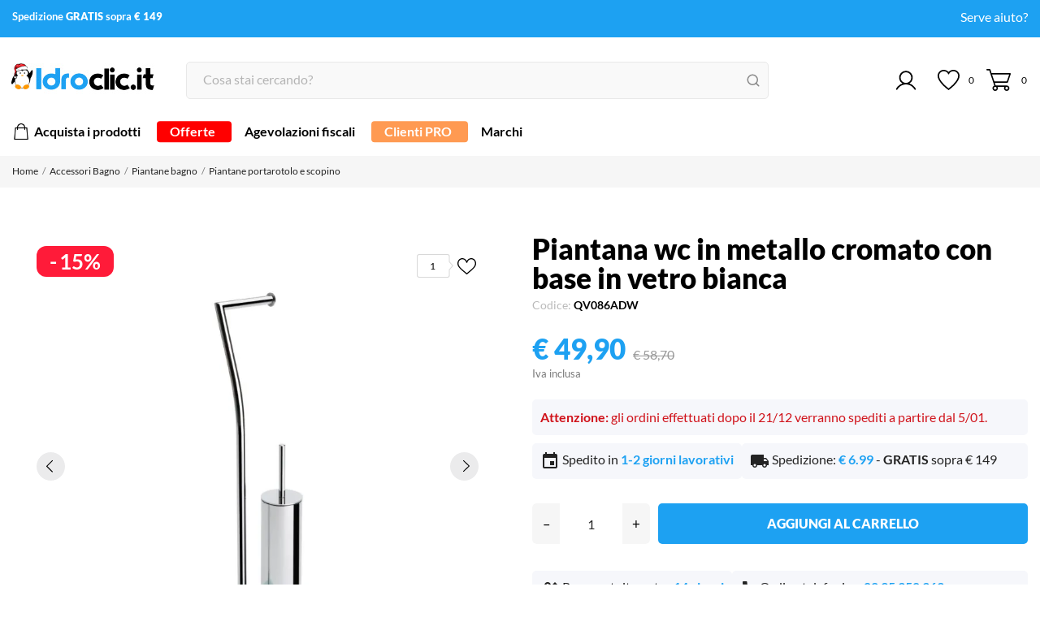

--- FILE ---
content_type: text/html; charset=utf-8
request_url: https://www.idroclic.it/piantana-wc-in-metallo-cromato-con-base-in-vetro-satinato-bianca
body_size: 53527
content:
<!doctype html>
 <html lang="it" data-vers="8.1.3">
 
   <head>
   <script id="IusCookie" src="https://js.cookietagmanager.net/www_idroclic_it_1008233289/iuscookie.min.js" type="text/javascript"></script>
     
       
  <meta charset="utf-8">


  <meta http-equiv="x-ua-compatible" content="ie=edge">



  <title>Piantana wc in metallo cromato base in disponibile online</title>
  <meta name="description" content="Acquista online da Idroclic la piantana wc in metallo cromato con base in vetro bianca. Materiali resistenti e facili da installare.">
  <meta name="keywords" content="">
    


  <meta name="viewport" content="width=device-width, initial-scale=1">



  <link rel="icon" type="image/vnd.microsoft.icon" href="https://www.idroclic.it/img/favicon.ico?1707476385">
  <link rel="shortcut icon" type="image/x-icon" href="https://www.idroclic.it/img/favicon.ico?1707476385">



  <link rel="preload" as="font" href="https://www.idroclic.it/themes/carelux/assets/css/570eb83859dc23dd0eec423a49e147fe.woff2" type="font/woff2" crossorigin>

  <link rel="stylesheet" href="/modules/ps_checkout/views/css/payments.css?version=8.5.0.4" type="text/css" media="all">
  <link rel="stylesheet" href="https://www.idroclic.it/themes/carelux/assets/cache/theme-0d31d7349.css" type="text/css" media="all">




  

  <script type="text/javascript">
        var NPRO_AJAX_URL = {"ajax_url":"https:\/\/www.idroclic.it\/module\/newsletterpro\/ajax"};
        var NewsletterProAppStorage = {"ajax_url":"https:\/\/www.idroclic.it\/module\/newsletterpro\/ajax","config":{"CROSS_TYPE_CLASS":"np-icon-cross_5"}};
        var NewsletterProAppTranslate = {"global":[],"ajax":{"Oops, an error has occurred.":"Oops, an error has occurred.","Error: The AJAX response is not JSON type.":"Error: The AJAX response is not JSON type."},"popup":{"Oops, an error has occurred.":"Oops, an error has occurred.","close in %s seconds":"close in %s seconds"}};
        var NewsletterPro_Data = {"ajax_url":"https:\/\/www.idroclic.it\/module\/newsletterpro\/ajax","isPS17":true,"psVersion":"1.7","configuration":{"CROSS_TYPE_CLASS":"np-icon-cross_5"}};
        var PopupUrl = "https:\/\/www.idroclic.it\/module\/tvsmartpopups\/popupcheck";
        var amazonpay = {"is_prestashop16":false,"merchant_id":"A35HEQ4X3WBH40","public_key_id":"AGYVHWOZIQTFEGHQY3VUAUBE","amazonCheckoutSessionId":false,"isInAmazonPayCheckout":"false","loginButtonCode":"<div class=\"amzbuttoncontainer\">\n    <h3 class=\"page-subheading\">\n        Usa il tuo account Amazon\n    <\/h3>\n    <p>\n        Con Amazon Pay e Accedi con Amazon, puoi effettuare l\u2019accesso e utilizzare i dati di spedizione e pagamento memorizzati nel tuo account Amazon per effettuare un ordine su questo negozio.\n    <\/p>\n    <div\n        id=\"AMAZONPAYLOGIN_17673713142753\"\n        class=\"amazonPayButton amazonLogin\"\n        data-placement=\"Cart\"\n        data-color=\"Gold\"\n        data-design=\"\"\n        data-rendered=\"0\"\n>\n<\/div>\n<\/div>\n","showInCheckoutSection":"true","showInLoginSection":"false","amazonPayCheckoutSessionURL":"https:\/\/www.idroclic.it\/module\/amazonpay\/createcheckoutsession","amazonPayCheckoutSetDeliveryOptionURL":"https:\/\/www.idroclic.it\/module\/amazonpay\/checkout?ajax=1&action=selectDeliveryOption","amazonPayCheckoutAddressFormAction":"https:\/\/www.idroclic.it\/module\/amazonpay\/checkout","amazonPayCheckoutRefreshAddressFormURL":"https:\/\/www.idroclic.it\/module\/amazonpay\/checkout?ajax=1&action=addressForm","sandbox":false,"customerCurrencyCode":"EUR","estimatedOrderAmount":"0.00","ledgerCurrency":"EUR","checkoutType":"PayAndShip","checkoutLanguage":"it_IT","button_payload":"{\"webCheckoutDetails\":{\"checkoutReviewReturnUrl\":\"https:\/\/www.idroclic.it\/module\/amazonpay\/initcheckout?decoupled=1\",\"checkoutResultReturnUrl\":\"https:\/\/www.idroclic.it\/module\/amazonpay\/validation\"},\"platformId\":\"A1AOZCKI9MBRZA\",\"storeId\":\"amzn1.application-oa2-client.8ac2748aed5c44b9982d782bed9ffa32\",\"paymentDetails\":{\"presentmentCurrency\":\"EUR\"},\"deliverySpecifications\":{\"addressRestrictions\":{\"type\":\"Allowed\",\"restrictions\":{\"IT\":{}}}}}","button_signature":"FCjkf1tozBEQx9aHYgRi1QY7SB8eMBi\/1iAVIF6tAZb2z+t7WgFhSypact5Qc39yVg1G5FoZ\/wbFe3Hv0V0iNEGVpqvOY+aXT4Y0PY4KgLPlRJtTzaTNioj\/[base64]","button_payload_apb":"{\"webCheckoutDetails\":{\"checkoutResultReturnUrl\":\"https:\/\/www.idroclic.it\/module\/amazonpay\/validation?apb=1\",\"checkoutMode\":\"ProcessOrder\"},\"platformId\":\"A1AOZCKI9MBRZA\",\"storeId\":\"amzn1.application-oa2-client.8ac2748aed5c44b9982d782bed9ffa32\",\"paymentDetails\":{\"presentmentCurrency\":\"EUR\",\"paymentIntent\":\"AuthorizeWithCapture\",\"chargeAmount\":{\"amount\":\"0\",\"currencyCode\":\"EUR\"}},\"scopes\":[\"name\",\"email\",\"phoneNumber\",\"billingAddress\"],\"merchantMetadata\":{\"merchantStoreName\":\"Idroclic.it\",\"customInformation\":\"created by patworx, PrestaShop 8.1.3,4.2.5\"},\"addressDetails\":{\"name\":\" \",\"addressLine1\":null,\"addressLine2\":null,\"city\":null,\"postalCode\":null,\"countryCode\":false,\"stateOrRegion\":\"\",\"phoneNumber\":\"0000 0000\"}}","button_signature_apb":"mGtQm6Vb83Rxlqi5lpDMX3ESg09BjlXGocosd4q1N9cc6To7nuAueO3uIbGYUQEDz35dCvmYJuYYqXltrnBaAWi8UdMle1bksKVTSz3s05FZf2XDti4GkywTLoLIP\/jfiuosWgeBhGnKQL5jFBfKdQw1rYKSHu0moBanupht4tsNEcsO606+MUR5uiAKTVkDl+b2ZWDIBAhEBVxmDAv36SCXkLABVby\/zdzQKxjAZV3+ThhXK2thdJo3KxlA0b7DRJvxRcTF6h1Oj2sTwRHAAHwt0tw90\/4D4OJ5RGJbd82KcECH3LUF7fWOk3Z9UTAgThRVl2POKlzSK18eAQpR9w==","login_button_payload":"{\"signInReturnUrl\":\"https:\/\/www.idroclic.it\/module\/amazonpay\/processlogin\",\"storeId\":\"amzn1.application-oa2-client.8ac2748aed5c44b9982d782bed9ffa32\",\"signInScopes\":[\"name\",\"email\",\"postalCode\"]}","login_button_signature":"hIpSIDU8r1CislKM+2FIE2PPDO5RmykzReiob0AV2bCqtTa5VInIHMAwVrFJeh2L6+AyObbPOHqCgzFXW28wPZt1z9zDD5JhJhZTYxZ72D8x3XFwI\/lIzB2d+0v9RztyUYZn2+TnKKC6PxX4pkMQL1PF+ia0H7eThy21x+YCLSjqIwp+y7sCYQLo6cMl1rjToJsMuBeeI6cF3f5LCT6Jrgs4BYUtYPx2MYAMuHbFVnOqlTyTCXt1qJS074aSMgRfFM533OXNwrAvSqGS\/hVC7IjZvS\/TjitmjBhu6Yg8XGDyt+suP2wBYAJsqIsalKVoPoPWPIj5BWq3WHQ2mNIcQw==","login_to_checkout_button_payload":"{\"signInReturnUrl\":\"https:\/\/www.idroclic.it\/module\/amazonpay\/processlogin?toCheckout=1\",\"storeId\":\"amzn1.application-oa2-client.8ac2748aed5c44b9982d782bed9ffa32\",\"signInScopes\":[\"name\",\"email\",\"postalCode\"]}","login_to_checkout_button_signature":"bRU6mSqU4NhhSlNNozH1x6cT5I+1fKYaMxj76UHu7c4a8HtZeAvMGy4H8UPQsFCoem5RJfuFn83PQe+l\/2Bys1RDVHxlH9VAIBQLRkIvk26wWmOdFxlHL\/fsZRd28jSDOPmz0qekmL6sYYhxWuHU7snRJLZSGukKjwMdlSYZddvTwZ0r2jZTocIsP1K+SGh0z++\/wszUw0IrHgjq1\/Ir5x2CRqe0P4Hor2H3oTBjziZ4cEJxHC3ZB+qbn6hlNtZwylgZiCnCwTHqJlibCJcdqeMytOCAYfRH4jp8yhCWd\/5B7dALRRsQrB+P8lo4vM3fEw5S1kZztf491stVZalaog==","legacy_address_form_action":"https:\/\/www.idroclic.it\/module\/amazonpay\/setaddresslegacy?amazonCheckoutSessionId=0"};
        var codwfeeplus_codproductid = "18787";
        var codwfeeplus_codproductreference = "COD";
        var codwfeeplus_is17 = true;
        var controller = "product";
        var controller_link = "https:\/\/www.idroclic.it\/registrazione-business";
        var create_account = "Ora puoi creare un account come PRO";
        var currentController = "product";
        var idCms = "";
        var normal_form = 0;
        var prestashop = {"cart":{"products":[],"totals":{"total":{"type":"total","label":"Totale","amount":0,"value":"\u20ac\u00a00,00"},"total_including_tax":{"type":"total","label":"Totale (iva incl.)","amount":0,"value":"\u20ac\u00a00,00"},"total_excluding_tax":{"type":"total","label":"Totale (tasse escl.)","amount":0,"value":"\u20ac\u00a00,00"}},"subtotals":{"products":{"type":"products","label":"Totale parziale","amount":0,"value":"\u20ac\u00a00,00"},"discounts":null,"shipping":{"type":"shipping","label":"Spedizione","amount":0,"value":""},"tax":null},"products_count":0,"summary_string":"0 articoli","vouchers":{"allowed":1,"added":[]},"discounts":[],"minimalPurchase":0,"minimalPurchaseRequired":""},"currency":{"id":1,"name":"Euro","iso_code":"EUR","iso_code_num":"978","sign":"\u20ac"},"customer":{"lastname":null,"firstname":null,"email":null,"birthday":null,"newsletter":null,"newsletter_date_add":null,"optin":null,"website":null,"company":null,"siret":null,"ape":null,"is_logged":false,"gender":{"type":null,"name":null},"addresses":[]},"country":{"id_zone":1,"id_currency":0,"call_prefix":39,"iso_code":"IT","active":"1","contains_states":"1","need_identification_number":"0","need_zip_code":"1","zip_code_format":"NNNNN","display_tax_label":"1","name":"Italia","id":10},"language":{"name":"Italiano (Italian)","iso_code":"it","locale":"it-IT","language_code":"it","active":"1","is_rtl":"0","date_format_lite":"d\/m\/Y","date_format_full":"d\/m\/Y H:i:s","id":1},"page":{"title":"","canonical":"https:\/\/www.idroclic.it\/piantana-wc-in-metallo-cromato-con-base-in-vetro-satinato-bianca","meta":{"title":"Piantana wc in metallo cromato base in disponibile online","description":"Acquista online da Idroclic la piantana wc in metallo cromato con base in vetro bianca. Materiali resistenti e facili da installare.","keywords":"","robots":"index"},"page_name":"product","body_classes":{"lang-it":true,"lang-rtl":false,"country-IT":true,"currency-EUR":true,"layout-full-width":true,"page-product":true,"tax-display-enabled":true,"page-customer-account":false,"product-id-245":true,"product-Piantana wc in metallo cromato con base in vetro bianca":true,"product-id-category-887":true,"product-id-manufacturer-27":true,"product-id-supplier-7":true,"product-available-for-order":true},"admin_notifications":[],"password-policy":{"feedbacks":{"0":"Molto debole","1":"Debole","2":"Media","3":"Forte","4":"Molto forte","Straight rows of keys are easy to guess":"I tasti consecutivi sono facili da indovinare","Short keyboard patterns are easy to guess":"Gli schemi brevi sulla tastiera sono facili da indovinare","Use a longer keyboard pattern with more turns":"Utilizza uno schema pi\u00f9 lungo sulla tastiera con pi\u00f9 variazioni","Repeats like \"aaa\" are easy to guess":"Le ripetizioni come \u201caaa\u201d sono facili da indovinare","Repeats like \"abcabcabc\" are only slightly harder to guess than \"abc\"":"Le ripetizioni come \u201cabcabcabc\u201d sono solo leggermente pi\u00f9 difficili da indovinare rispetto ad \u201cabc\u201d","Sequences like abc or 6543 are easy to guess":"Le sequenze come \"abc\" o 6543 sono facili da indovinare","Recent years are easy to guess":"Gli anni recenti sono facili da indovinare","Dates are often easy to guess":"Le date sono spesso facili da indovinare","This is a top-10 common password":"Questa \u00e8 una delle 10 password pi\u00f9 comuni","This is a top-100 common password":"Questa \u00e8 una delle 100 password pi\u00f9 comuni","This is a very common password":"Questa password \u00e8 molto comune","This is similar to a commonly used password":"Questa password \u00e8 simile a un\u2019altra comunemente utilizzata","A word by itself is easy to guess":"Una parola di per s\u00e9 \u00e8 facile da indovinare","Names and surnames by themselves are easy to guess":"Nomi e cognomi sono di per s\u00e9 facili da indovinare","Common names and surnames are easy to guess":"Nomi e cognomi comuni sono facili da indovinare","Use a few words, avoid common phrases":"Utilizza diverse parole, evita le frasi comuni","No need for symbols, digits, or uppercase letters":"Nessun bisogno di simboli, cifre o lettere maiuscole","Avoid repeated words and characters":"Evita parole e caratteri ripetuti","Avoid sequences":"Evita le sequenze","Avoid recent years":"Evita gli anni recenti","Avoid years that are associated with you":"Evita gli anni associati a te","Avoid dates and years that are associated with you":"Evita date e anni associati a te","Capitalization doesn't help very much":"Le maiuscole non sono molto efficaci","All-uppercase is almost as easy to guess as all-lowercase":"Tutto maiuscolo \u00e8 quasi altrettanto facile da indovinare di tutto minuscolo","Reversed words aren't much harder to guess":"Le parole al contrario non sono molto pi\u00f9 difficili da indovinare","Predictable substitutions like '@' instead of 'a' don't help very much":"Sostituzioni prevedibili come \"@\" invece di \"a\" non sono molto efficaci","Add another word or two. Uncommon words are better.":"Aggiungi una o due parole in pi\u00f9. Le parole insolite sono pi\u00f9 sicure."}}},"shop":{"name":"Idroclic.it","logo":"https:\/\/www.idroclic.it\/img\/logo-1707476385.jpg","stores_icon":"https:\/\/www.idroclic.it\/img\/logo_stores.png","favicon":"https:\/\/www.idroclic.it\/img\/favicon.ico"},"core_js_public_path":"\/themes\/","urls":{"base_url":"https:\/\/www.idroclic.it\/","current_url":"https:\/\/www.idroclic.it\/piantana-wc-in-metallo-cromato-con-base-in-vetro-satinato-bianca","shop_domain_url":"https:\/\/www.idroclic.it","img_ps_url":"https:\/\/www.idroclic.it\/img\/","img_cat_url":"https:\/\/www.idroclic.it\/img\/c\/","img_lang_url":"https:\/\/www.idroclic.it\/img\/l\/","img_prod_url":"https:\/\/www.idroclic.it\/img\/p\/","img_manu_url":"https:\/\/www.idroclic.it\/img\/m\/","img_sup_url":"https:\/\/www.idroclic.it\/img\/su\/","img_ship_url":"https:\/\/www.idroclic.it\/img\/s\/","img_store_url":"https:\/\/www.idroclic.it\/img\/st\/","img_col_url":"https:\/\/www.idroclic.it\/img\/co\/","img_url":"https:\/\/www.idroclic.it\/themes\/carelux\/assets\/img\/","css_url":"https:\/\/www.idroclic.it\/themes\/carelux\/assets\/css\/","js_url":"https:\/\/www.idroclic.it\/themes\/carelux\/assets\/js\/","pic_url":"https:\/\/www.idroclic.it\/upload\/","theme_assets":"https:\/\/www.idroclic.it\/themes\/carelux\/assets\/","theme_dir":"https:\/\/www.idroclic.it\/var\/www\/vhosts\/idroclic.it\/public_html\/themes\/carelux\/","pages":{"address":"https:\/\/www.idroclic.it\/indirizzo","addresses":"https:\/\/www.idroclic.it\/indirizzi","authentication":"https:\/\/www.idroclic.it\/login","manufacturer":"https:\/\/www.idroclic.it\/brand","cart":"https:\/\/www.idroclic.it\/carrello","category":"https:\/\/www.idroclic.it\/index.php?controller=category","cms":"https:\/\/www.idroclic.it\/index.php?controller=cms","contact":"https:\/\/www.idroclic.it\/contattaci","discount":"https:\/\/www.idroclic.it\/buoni-sconto","guest_tracking":"https:\/\/www.idroclic.it\/tracciatura-ospite","history":"https:\/\/www.idroclic.it\/cronologia-ordini","identity":"https:\/\/www.idroclic.it\/dati-personali","index":"https:\/\/www.idroclic.it\/","my_account":"https:\/\/www.idroclic.it\/account","order_confirmation":"https:\/\/www.idroclic.it\/conferma-ordine","order_detail":"https:\/\/www.idroclic.it\/index.php?controller=order-detail","order_follow":"https:\/\/www.idroclic.it\/segui-ordine","order":"https:\/\/www.idroclic.it\/ordine","order_return":"https:\/\/www.idroclic.it\/index.php?controller=order-return","order_slip":"https:\/\/www.idroclic.it\/buono-ordine","pagenotfound":"https:\/\/www.idroclic.it\/pagina-non-trovata","password":"https:\/\/www.idroclic.it\/recupero-password","pdf_invoice":"https:\/\/www.idroclic.it\/index.php?controller=pdf-invoice","pdf_order_return":"https:\/\/www.idroclic.it\/index.php?controller=pdf-order-return","pdf_order_slip":"https:\/\/www.idroclic.it\/index.php?controller=pdf-order-slip","prices_drop":"https:\/\/www.idroclic.it\/offerte","product":"https:\/\/www.idroclic.it\/index.php?controller=product","registration":"https:\/\/www.idroclic.it\/registrazione","search":"https:\/\/www.idroclic.it\/ricerca","sitemap":"https:\/\/www.idroclic.it\/mappa-del-sito","stores":"https:\/\/www.idroclic.it\/negozi","supplier":"https:\/\/www.idroclic.it\/fornitori","new_products":"https:\/\/www.idroclic.it\/nuovi-prodotti","brands":"https:\/\/www.idroclic.it\/brand","register":"https:\/\/www.idroclic.it\/registrazione","order_login":"https:\/\/www.idroclic.it\/ordine?login=1"},"alternative_langs":[],"actions":{"logout":"https:\/\/www.idroclic.it\/?mylogout="},"no_picture_image":{"bySize":{"attributes_default":{"url":"https:\/\/www.idroclic.it\/img\/p\/it-default-attributes_default.jpg","width":37,"height":37},"small_default":{"url":"https:\/\/www.idroclic.it\/img\/p\/it-default-small_default.jpg","width":98,"height":98},"cart_default":{"url":"https:\/\/www.idroclic.it\/img\/p\/it-default-cart_default.jpg","width":120,"height":120},"slider_photo":{"url":"https:\/\/www.idroclic.it\/img\/p\/it-default-slider_photo.jpg","width":133,"height":133},"menu_default":{"url":"https:\/\/www.idroclic.it\/img\/p\/it-default-menu_default.jpg","width":135,"height":135},"catalog_small":{"url":"https:\/\/www.idroclic.it\/img\/p\/it-default-catalog_small.jpg","width":193,"height":193},"home_default":{"url":"https:\/\/www.idroclic.it\/img\/p\/it-default-home_default.jpg","width":270,"height":270},"search_small":{"url":"https:\/\/www.idroclic.it\/img\/p\/it-default-search_small.jpg","width":270,"height":270},"search_medium":{"url":"https:\/\/www.idroclic.it\/img\/p\/it-default-search_medium.jpg","width":368,"height":368},"catalog_large":{"url":"https:\/\/www.idroclic.it\/img\/p\/it-default-catalog_large.jpg","width":418,"height":418},"medium_default":{"url":"https:\/\/www.idroclic.it\/img\/p\/it-default-medium_default.jpg","width":452,"height":452},"search_large":{"url":"https:\/\/www.idroclic.it\/img\/p\/it-default-search_large.jpg","width":568,"height":568},"large_default":{"url":"https:\/\/www.idroclic.it\/img\/p\/it-default-large_default.jpg","width":800,"height":800},"product_zoom":{"url":"https:\/\/www.idroclic.it\/img\/p\/it-default-product_zoom.jpg","width":800,"height":800}},"small":{"url":"https:\/\/www.idroclic.it\/img\/p\/it-default-attributes_default.jpg","width":37,"height":37},"medium":{"url":"https:\/\/www.idroclic.it\/img\/p\/it-default-search_small.jpg","width":270,"height":270},"large":{"url":"https:\/\/www.idroclic.it\/img\/p\/it-default-product_zoom.jpg","width":800,"height":800},"legend":""}},"configuration":{"display_taxes_label":true,"display_prices_tax_incl":true,"is_catalog":false,"show_prices":true,"opt_in":{"partner":false},"quantity_discount":{"type":"discount","label":"Sconto unit\u00e0"},"voucher_enabled":1,"return_enabled":0},"field_required":[],"breadcrumb":{"links":[{"title":"Home","url":"https:\/\/www.idroclic.it\/"},{"title":"Accessori Bagno","url":"https:\/\/www.idroclic.it\/accessori-bagno"},{"title":"Piantane bagno","url":"https:\/\/www.idroclic.it\/piantane-bagno"},{"title":"Piantane portarotolo e scopino","url":"https:\/\/www.idroclic.it\/piantane-portarotolo-e-scopino"},{"title":"Piantana wc in metallo cromato con base in vetro bianca","url":"https:\/\/www.idroclic.it\/piantana-wc-in-metallo-cromato-con-base-in-vetro-satinato-bianca"}],"count":5},"link":{"protocol_link":"https:\/\/","protocol_content":"https:\/\/"},"time":1767371314,"static_token":"46865cb2aa03b193afca87b42482b18f","token":"630d9aca66f431acb3ee9e5db8445d18","debug":false};
        var ps_checkoutApplePayUrl = "https:\/\/www.idroclic.it\/module\/ps_checkout\/applepay";
        var ps_checkoutAutoRenderDisabled = false;
        var ps_checkoutCancelUrl = "https:\/\/www.idroclic.it\/module\/ps_checkout\/cancel";
        var ps_checkoutCardBrands = ["MASTERCARD","VISA","AMEX"];
        var ps_checkoutCardFundingSourceImg = "\/modules\/ps_checkout\/views\/img\/payment-cards.png";
        var ps_checkoutCardLogos = {"AMEX":"\/modules\/ps_checkout\/views\/img\/amex.svg","CB_NATIONALE":"\/modules\/ps_checkout\/views\/img\/cb.svg","DINERS":"\/modules\/ps_checkout\/views\/img\/diners.svg","DISCOVER":"\/modules\/ps_checkout\/views\/img\/discover.svg","JCB":"\/modules\/ps_checkout\/views\/img\/jcb.svg","MAESTRO":"\/modules\/ps_checkout\/views\/img\/maestro.svg","MASTERCARD":"\/modules\/ps_checkout\/views\/img\/mastercard.svg","UNIONPAY":"\/modules\/ps_checkout\/views\/img\/unionpay.svg","VISA":"\/modules\/ps_checkout\/views\/img\/visa.svg"};
        var ps_checkoutCartProductCount = 0;
        var ps_checkoutCheckUrl = "https:\/\/www.idroclic.it\/module\/ps_checkout\/check";
        var ps_checkoutCheckoutTranslations = {"checkout.go.back.label":"Checkout","checkout.go.back.link.title":"Torna al pagamento","checkout.card.payment":"Pagamento con carta","checkout.page.heading":"Riepilogo dell\u2019ordine","checkout.cart.empty":"Il tuo carrello \u00e8 vuoto.","checkout.page.subheading.card":"Carta","checkout.page.subheading.paypal":"PayPal","checkout.payment.by.card":"Hai scelto di pagare con una carta.","checkout.payment.by.paypal":"Hai scelto di pagare con PayPal.","checkout.order.summary":"Ecco un riepilogo del tuo ordine:","checkout.order.amount.total":"L\u2019importo totale del tuo ordine ammonta a","checkout.order.included.tax":"(IVA inclusa)","checkout.order.confirm.label":"Confermare l\u2019ordine facendo clic su \u201cConfermo l\u2019ordine\u201d","checkout.payment.token.delete.modal.header":"Eliminare questo metodo di pagamento?","checkout.payment.token.delete.modal.content":"Il seguente metodo di pagamento sar\u00e0 eliminato dal tuo account:","checkout.payment.token.delete.modal.confirm-button":"Elimina metodo di pagamento","checkout.payment.loader.processing-request":"Attendere, stiamo elaborando la tua richiesta","checkout.payment.others.link.label":"Altri metodi di pagamento","checkout.payment.others.confirm.button.label":"Confermo l\u2019ordine","checkout.form.error.label":"Si \u00e8 verificato un errore durante il pagamento. Riprova o contatta il team di supporto.","loader-component.label.header":"Grazie per l\u2019acquisto!","loader-component.label.body":"Si prega di attendere durante l'elaborazione del tuo pagamento","loader-component.label.body.longer":"Ci stiamo impiegando pi\u00f9 del previsto. Attendere prego\u2026","payment-method-logos.title":"Pagamenti sicuri al 100%.","express-button.cart.separator":"o","express-button.checkout.express-checkout":"Acquisto rapido","ok":"Ok","cancel":"Annulla","paypal.hosted-fields.label.card-name":"Nome del titolare","paypal.hosted-fields.placeholder.card-name":"Nome del titolare","paypal.hosted-fields.label.card-number":"Numero di carta","paypal.hosted-fields.placeholder.card-number":"Numero di carta","paypal.hosted-fields.label.expiration-date":"Data di scadenza","paypal.hosted-fields.placeholder.expiration-date":"MM\/YY","paypal.hosted-fields.label.cvv":"CVC","paypal.hosted-fields.placeholder.cvv":"XXX","error.paypal-sdk":"Nessuna istanza del SDK JavaScript di PayPal","error.google-pay-sdk":"Nessuna istanza del SDK JavaScript di Google Pay","error.apple-pay-sdk":"Nessuna istanza del SDK JavaScript di Apple Pay","error.google-pay.transaction-info":"Si \u00e8 verificato un errore durante il recupero delle informazioni sulla transazione Google Pay","error.apple-pay.payment-request":"Si \u00e8 verificato un errore durante il recupero della richiesta di pagamento Apple Pay","error.paypal-sdk.contingency.cancel":"Autenticazione del titolare della carta annullata. Si prega di scegliere un altro metodo di pagamento o riprovare.","error.paypal-sdk.contingency.error":"Si \u00e8 verificato un errore durante l'autenticazione del titolare della carta. Si prega di scegliere un altro metodo di pagamento o riprovare.","error.paypal-sdk.contingency.failure":"Autenticazione del titolare della carta fallita. Si prega di scegliere un altro metodo di pagamento o riprovare.","error.paypal-sdk.contingency.unknown":"L'identit\u00e0 del titolare della carta non pu\u00f2 essere verificata. Si prega di scegliere un altro metodo di pagamento o riprovare.","APPLE_PAY_MERCHANT_SESSION_VALIDATION_ERROR":"Non possiamo elaborare il tuo pagamento Apple Pay al momento. Questo potrebbe essere dovuto a un problema di verifica della configurazione del pagamento per questo sito. Riprova pi\u00f9 tardi o scegli un altro metodo di pagamento.","APPROVE_APPLE_PAY_VALIDATION_ERROR":"Abbiamo riscontrato un problema durante l\u2019elaborazione del tuo pagamento Apple Pay. Verifica i dettagli del tuo ordine e riprova o utilizza un altro metodo di pagamento."};
        var ps_checkoutCheckoutUrl = "https:\/\/www.idroclic.it\/ordine";
        var ps_checkoutConfirmUrl = "https:\/\/www.idroclic.it\/conferma-ordine";
        var ps_checkoutCreateUrl = "https:\/\/www.idroclic.it\/module\/ps_checkout\/create";
        var ps_checkoutCustomMarks = {"apple_pay":"\/modules\/ps_checkout\/views\/img\/apple_pay.svg","google_pay":"\/modules\/ps_checkout\/views\/img\/google_pay.svg"};
        var ps_checkoutExpressCheckoutCartEnabled = false;
        var ps_checkoutExpressCheckoutOrderEnabled = false;
        var ps_checkoutExpressCheckoutProductEnabled = false;
        var ps_checkoutExpressCheckoutSelected = false;
        var ps_checkoutExpressCheckoutUrl = "https:\/\/www.idroclic.it\/module\/ps_checkout\/ExpressCheckout";
        var ps_checkoutFundingSource = "paypal";
        var ps_checkoutFundingSourcesSorted = ["apple_pay","card","paypal","paylater","google_pay"];
        var ps_checkoutGooglePayUrl = "https:\/\/www.idroclic.it\/module\/ps_checkout\/googlepay";
        var ps_checkoutHostedFieldsContingencies = "SCA_WHEN_REQUIRED";
        var ps_checkoutHostedFieldsEnabled = true;
        var ps_checkoutIconsPath = "\/modules\/ps_checkout\/views\/img\/icons\/";
        var ps_checkoutLoaderImage = "\/modules\/ps_checkout\/views\/img\/loader.svg";
        var ps_checkoutPartnerAttributionId = "PrestaShop_Cart_PSXO_PSDownload";
        var ps_checkoutPayLaterCartPageButtonEnabled = false;
        var ps_checkoutPayLaterCategoryPageBannerEnabled = false;
        var ps_checkoutPayLaterHomePageBannerEnabled = false;
        var ps_checkoutPayLaterOrderPageBannerEnabled = false;
        var ps_checkoutPayLaterOrderPageButtonEnabled = false;
        var ps_checkoutPayLaterOrderPageMessageEnabled = false;
        var ps_checkoutPayLaterProductPageBannerEnabled = false;
        var ps_checkoutPayLaterProductPageButtonEnabled = false;
        var ps_checkoutPayLaterProductPageMessageEnabled = false;
        var ps_checkoutPayPalButtonConfiguration = {"color":"blue","shape":"rect","label":"pay"};
        var ps_checkoutPayPalEnvironment = "LIVE";
        var ps_checkoutPayPalOrderId = "";
        var ps_checkoutPayPalSdkConfig = {"clientId":"AXjYFXWyb4xJCErTUDiFkzL0Ulnn-bMm4fal4G-1nQXQ1ZQxp06fOuE7naKUXGkq2TZpYSiI9xXbs4eo","merchantId":"ZZCABACGX34QJ","currency":"EUR","intent":"capture","commit":"false","vault":"false","integrationDate":"2024-04-01","dataPartnerAttributionId":"PrestaShop_Cart_PSXO_PSDownload","dataCspNonce":"","dataEnable3ds":"true","disableFunding":"bancontact,eps,ideal,mybank,p24,blik","enableFunding":"paylater","components":"marks,funding-eligibility,googlepay,applepay"};
        var ps_checkoutPayWithTranslations = {"apple_pay":"Paga con Apple Pay","card":"Paga con carta","paypal":"Paga con PayPal","paylater":"Paga a rate con PayPal","google_pay":"Paga con Google Pay"};
        var ps_checkoutPaymentMethodLogosTitleImg = "\/modules\/ps_checkout\/views\/img\/icons\/lock_checkout.svg";
        var ps_checkoutPaymentUrl = "https:\/\/www.idroclic.it\/module\/ps_checkout\/payment";
        var ps_checkoutRenderPaymentMethodLogos = true;
        var ps_checkoutValidateUrl = "https:\/\/www.idroclic.it\/module\/ps_checkout\/validate";
        var ps_checkoutVaultUrl = "https:\/\/www.idroclic.it\/module\/ps_checkout\/vault";
        var ps_checkoutVersion = "8.5.0.4";
        var ps_version = "8.1.3";
        var psemailsubscription_subscription = "https:\/\/www.idroclic.it\/module\/ps_emailsubscription\/subscription";
        var psr_icon_color = "#000000";
        var register_as_b2b = "Registrati come PRO";
        var site_key = "";
        var tv_category = 0;
        var tv_manufacturer = 0;
        var tv_product = 245;
        var tv_supplier = 0;
      </script>



  <script>
	var an_productattributes = {
		controller: "https://www.idroclic.it/module/an_productattributes/ajax",
		config: JSON.parse('{\"type_view\":\"None\",\"color_type_view\":\"color\",\"display_add_to_cart\":\"0\",\"display_quantity\":\"1\",\"display_labels\":\"0\",\"product_miniature\":\".js-product-miniature\",\"thumbnail_container\":\".thumbnail-container\",\"price\":\".price\",\"regular_price\":\".regular-price\",\"product_price_and_shipping\":\".product-price-and-shipping\",\"separator\":\" \\/ \",\"background_sold_out\":\"#ffc427\",\"color_sold_out\":\"#ffffff\",\"background_sale\":\"#e53d60\",\"color_sale\":\"#ffffff\",\"display_prices\":\"1\",\"text_out_of_stock\":false,\"txt_out_of_stock\":false}'),
		loader: '<div class="anpa-loader js-anpa-loader"><div class="anpa-loader-bg" data-js-loader-bg=""></div><div class="anpa-loader-spinner" data-js-loader-spinner=""><svg xmlns="http://www.w3.org/2000/svg" xmlns:xlink="http://www.w3.org/1999/xlink" style="margin: auto; background-image: none; display: block; shape-rendering: auto; animation-play-state: running; animation-delay: 0s; background-position: initial initial; background-repeat: initial initial;" width="254px" height="254px" viewBox="0 0 100 100" preserveAspectRatio="xMidYMid"><path fill="none" stroke="#1d0e0b" stroke-width="3" stroke-dasharray="42.76482137044271 42.76482137044271" d="M24.3 30C11.4 30 5 43.3 5 50s6.4 20 19.3 20c19.3 0 32.1-40 51.4-40 C88.6 30 95 43.3 95 50s-6.4 20-19.3 20C56.4 70 43.6 30 24.3 30z" stroke-linecap="round" style="transform: scale(0.22); transform-origin: 50px 50px; animation-play-state: running; animation-delay: 0s;"> <animate attributeName="stroke-dashoffset" repeatCount="indefinite" dur="1s" keyTimes="0;1" values="0;256.58892822265625" style="animation-play-state: running; animation-delay: 0s;"></animate></path></svg></div></div>',
	}
</script><script>
	var an_stickyaddtocart = {
		controller: "https://www.idroclic.it/module/an_stickyaddtocart/ajax",
	}
</script><script type="text/javascript">
    var Days_text = 'Giorno(i)';
    var Hours_text = 'Ora(e)';
    var Mins_text = 'Minuto(i)';
    var Sec_text = 'Secondo(i)';
</script><!-- ? header_code.tpl caricato (path assoluto) -->

<script defer charset="utf-8" src="https://widgets.rr.skeepers.io/product/94003fc2-ad72-7a14-91fd-18b88f2f8f7e/9fd1378c-d154-4e03-949b-6b323e38534f.js"></script>

<script type="text/javascript">
    (function(c,l,a,r,i,t,y){
        c[a]=c[a]||function(){(c[a].q=c[a].q||[]).push(arguments)};
        t=l.createElement(r);t.async=1;t.src="https://www.clarity.ms/tag/"+i;
        y=l.getElementsByTagName(r)[0];y.parentNode.insertBefore(t,y);
    })(window, document, "clarity", "script", "r5hvvp09nb");
</script>

  <!-- START OF DOOFINDER ADD TO CART SCRIPT -->
  <script>
    document.addEventListener('doofinder.cart.add', function(event) {

      const checkIfCartItemHasVariation = (cartObject) => {
        return (cartObject.item_id === cartObject.grouping_id) ? false : true;
      }

      /**
      * Returns only ID from string
      */
      const sanitizeVariationID = (variationID) => {
        return variationID.replace(/\D/g, "")
      }

      doofinderManageCart({
        cartURL          : "https://www.idroclic.it/carrello",  //required for prestashop 1.7, in previous versions it will be empty.
        cartToken        : "46865cb2aa03b193afca87b42482b18f",
        productID        : checkIfCartItemHasVariation(event.detail) ? event.detail.grouping_id : event.detail.item_id,
        customizationID  : checkIfCartItemHasVariation(event.detail) ? sanitizeVariationID(event.detail.item_id) : 0,   // If there are no combinations, the value will be 0
        quantity         : event.detail.amount,
        statusPromise    : event.detail.statusPromise,
        itemLink         : event.detail.link,
        group_id         : event.detail.group_id
      });
    });
  </script>
  <!-- END OF DOOFINDER ADD TO CART SCRIPT -->

  <!-- START OF DOOFINDER UNIQUE SCRIPT -->
  <script data-keepinline>
    
    (function(w, k) {w[k] = window[k] || function () { (window[k].q = window[k].q || []).push(arguments) }})(window, "doofinderApp")
    

    // Custom personalization:
    doofinderApp("config", "language", "it");
    doofinderApp("config", "currency", "EUR");
  </script>
  <script src="https://eu1-config.doofinder.com/2.x/2b2e469a-de3c-4e76-8462-6491b5a9630e.js" async></script>
  <!-- END OF DOOFINDER UNIQUE SCRIPT -->

  <!-- START INTEGRATION WITH KLAVIYO -->
  <script>
    window.addEventListener('load', async (event) => {
      if ('undefined' !== typeof klaviyo && 'undefined' !== typeof klCustomer && false === await klaviyo.isIdentified() && klCustomer && "" !== klCustomer.email) {
        const companyId = await klaviyo.account();
        let userId = window.localStorage.getItem('df-random-userid');
        userId = JSON.parse(userId);
        
        klaviyo.identify({
            "email": klCustomer.email
        });

        try {
          const response = await fetch('https://a.klaviyo.com/client/profiles?company_id=' + companyId, {
            method: 'POST',
            headers: {
              accept: 'application/vnd.api+json',
              revision: '2025-01-15',
              'content-type': 'application/vnd.api+json'
            },
            body: JSON.stringify({
              data: {
                type: "profile",
                attributes: {
                  email: klCustomer.email,
                  external_id: userId
                }
              }
            })
          });

          if (!response.ok) {
            console.error('Failed to send data to Klaviyo:', await response.text());
          }
        } catch (error) {
          console.error('Failed to send data to Klaviyo:', error);
        }
      }
    });
  </script>
  <!-- END INTEGRATION WITH KLAVIYO -->



            <script id="js-rcpgtm-config" type="application/json">{"bing":{"tracking_id":"","feed":{"id_product_prefix":"","id_product_source_key":"id_product","id_variant_prefix":"","id_variant_source_key":"id_attribute"}},"context":{"browser":{"device_type":1},"localization":{"id_country":10,"country_code":"IT","id_currency":1,"currency_code":"EUR","id_lang":1,"lang_code":"it"},"page":{"controller_name":"product","products_per_page":40,"category":[],"search_term":""},"shop":{"id_shop":1,"shop_name":"Idroclic.it","base_dir":"https:\/\/www.idroclic.it\/"},"tracking_module":{"module_name":"rcpgtagmanager","module_version":"4.4.6","checkout_module":{"module":"default","controller":"order"},"service_version":"8","token":"7a4ece0778fade7d5102431e193418de"},"user":[]},"criteo":{"tracking_id":"","feed":{"id_product_prefix":"","id_product_source_key":"id_product","id_variant_prefix":"","id_variant_source_key":"id_attribute"}},"facebook":{"tracking_id":"","feed":{"id_product_prefix":"","id_product_source_key":"id_product","id_variant_prefix":"","id_variant_source_key":"id_attribute"}},"ga4":{"tracking_id":"G-ERMZZHCD6Y","server_container_url":"","is_url_passthrough":true,"is_data_import":true},"gads":{"tracking_id":"929827763","merchant_id":"111732116","conversion_labels":{"create_account":"Hs8UCKHo5bkbELOXsLsD","product_view":"hXVUCKCL37kbELOXsLsD","add_to_cart":"Zo8GCNSZ5LkbELOXsLsD","begin_checkout":"693kCKT53bkbELOXsLsD","purchase":"s73LCPaY2rkbELOXsLsD"},"is_custom_remarketing":false},"gtm":{"tracking_id":"GTM-P8HTBWN7","is_internal_traffic":false,"script_url":"https:\/\/www.googletagmanager.com\/gtm.js","data_layer_name":"dataLayer","id_parameter":"id","override_tracking_id":""},"google_feed":{"id_product_prefix":"","id_product_source_key":"id_product","id_variant_prefix":"","id_variant_source_key":"id_attribute"},"kelkoo":{"tracking_list":[],"feed":{"id_product_prefix":"","id_product_source_key":"id_product","id_variant_prefix":"","id_variant_source_key":"id_attribute"}},"pinterest":{"tracking_id":"","feed":{"id_product_prefix":"","id_product_source_key":"id_product","id_variant_prefix":"","id_variant_source_key":"id_attribute"}},"tiktok":{"tracking_id":"","feed":{"id_product_prefix":"","id_product_source_key":"id_product","id_variant_prefix":"","id_variant_source_key":"id_attribute"}},"twitter":{"tracking_id":"","events":{"add_to_cart_id":"","payment_info_id":"","checkout_initiated_id":"","product_view_id":"","lead_id":"","purchase_id":"","search_id":""},"feed":{"id_product_prefix":"","id_product_source_key":"id_product","id_variant_prefix":"","id_variant_source_key":"id_attribute"}}}</script>

        <script type="text/javascript" data-keepinline="true" data-cfasync="false">
            
            const rcpgtm_config = document.getElementById('js-rcpgtm-config') ?
                JSON.parse(document.getElementById('js-rcpgtm-config').textContent) :
                {}
            ;

            if (typeof rcpgtm_config === 'object' && rcpgtm_config.gtm?.tracking_id && rcpgtm_config.context?.browser) {
                rcpgtm_config.context.browser.user_agent = navigator.userAgent;
                rcpgtm_config.context.browser.navigator_lang = navigator.language || navigator.userLanguage;
                rcpgtm_config.context.browser.fingerprint = JSON.parse(window.localStorage.getItem('RCFingerprint'))?.value || window.crypto.randomUUID();
                rcpgtm_config.context.page.fingerprint = window.crypto.randomUUID();
                document.getElementById('js-rcpgtm-config').textContent = JSON.stringify(rcpgtm_config);

                window[rcpgtm_config.gtm.data_layer_name] = window[rcpgtm_config.gtm.data_layer_name] || [];

                const data_init = {
                    config: (({ gtm, context, ...rest }) => rest)(rcpgtm_config),
                    context: {
                        browser: {
                            ...rcpgtm_config.context.browser,
                            is_internal_traffic: rcpgtm_config.gtm.is_internal_traffic
                        },
                        page: (({ products_per_page, ...rest }) => rest)(rcpgtm_config.context.page),
                        localization: rcpgtm_config.context.localization,
                        shop: rcpgtm_config.context.shop,
                        user: rcpgtm_config.context.user,
                    },
                };

                window[rcpgtm_config.gtm.data_layer_name].push(data_init);

                (function(w,d,s,l,u,p,i){
                    w[l]=w[l]||[];w[l].push({'gtm.start': new Date().getTime(),event:'gtm.js'});
                    var f=d.getElementsByTagName(s)[0],j=d.createElement(s),dl=l!='dataLayer'?'&l='+l:'';
                    j.async=true;
                    j.src=u+'?'+p+'='+i+dl;
                    f.parentNode.insertBefore(j,f);
                })(window, document, 'script', rcpgtm_config.gtm.data_layer_name, rcpgtm_config.gtm.script_url, rcpgtm_config.gtm.id_parameter, rcpgtm_config.gtm.override_tracking_id || rcpgtm_config.gtm.tracking_id);
            }
            
        </script>
    
<div class="modal fade abs-cq-modal" id="abs-cq-post-question" tabindex="-1" role="dialog" >
<div class="modal-dialog" role="document">
<div class="modal-content">
<div class="modal-header">
<h4>Fai una domanda</h4>
<button class="closemodalabsq" data-dismiss="modal" aria-label="Close">
<span aria-hidden="true">&times;</span>
</button>
</div>
<div class="modal-body clearfix">
<form>
<input type="text" maxlength="100" placeholder="Il tuo nome" class="abs_cq_otherInfo" name="abs_cq_nameguest" id="abs_cq_nameguest">
<input type="email" maxlength="100" placeholder="La tua email" class="abs_cq_otherInfo" name="abs_cq_emailguest" id="abs_cq_emailguest">
<textarea maxlength="300" placeholder="Per favore inserisci una domanda." class="abs_cq_askQuestion" name="abs_cq_askQuestion"></textarea>
<span class="abs_cq_aclaracion">Alla tua domanda potrebbero rispondere sia i venditori che i clienti che hanno acquistato questo prodotto.</span>
<div class="modal-footer">
<div id="abs_postquestion" class="abs_loading ">
<div class="abs_loading_animation animate__animated animate__wobble animate__infinite">
<i class="abs_postquestion_img"></i>
</div></div>
<span class="bt-abs-cq-modal"><button data-dismiss="modal" aria-label="Close">Annulla</button></span>
<span class="bt-abs-cq-modal abs-cq-bt2"><button id="bt-post-abs-cq" type="button" data-abs_q="0">Invia</button></span>
</div>
</form>
</div>
</div>
</div>
</div>

<div class="modal fade abs-cq-modal" id="abs-cq-post-answer" tabindex="-1" role="dialog" >
<div class="modal-dialog" role="document">
<div class="modal-content">
<div class="modal-header">
<h4>Posta la tua risposta</h4>
<button class="closemodalabsq" data-dismiss="modal" aria-label="Close">
<span aria-hidden="true">&times;</span>
</button>
</div>
<div class="modal-body clearfix">
<form>
<span class="abs_cq_abs_qq_aclaracion"></span>
<textarea maxlength="4000" placeholder="Per favore inserisci la tua risposta." class="abs_cq_askQuestion" name="abs_cq_askQuestion"></textarea>
<div class="modal-footer" style="margin-top:14px;">
<div id="abs_postanswer" class="abs_loading ">
<div class="abs_loading_animation animate__animated animate__wobble animate__infinite">
<i class="abs_postquestion_img"></i>
</div></div>
<span class="bt-abs-cq-modal"><button data-dismiss="modal" aria-label="Close">Annulla</button></span>
<span class="bt-abs-cq-modal abs-cq-bt2"><button id="bt-post-abs-answ" type="button" data-abs_q="0">Invia</button></span>
</div>
</form>
</div>
</div>
</div>
</div>

<div class="modal fade abs-cq-modal" id="abs-cq-error" tabindex="-1" role="dialog" >
<div class="modal-dialog" role="document">
<div class="modal-content">
<div class="modal-header">
<h4>Attenzione</h4>
<button class="closemodalabsq" data-dismiss="modal" aria-label="Close">
<span aria-hidden="true">&times;</span>
</button>
</div>
<div class="modal-body clearfix">
<span class="abs_cq_aclaracion"></span>
<div class="modal-footer">
<span class="bt-abs-cq-modal"><button data-dismiss="modal" aria-label="Close">Accettare</button></span>
</div>
</div>
</div>
</div>
</div>
<div class="modal fade abs-cq-modal" id="abs-cq-notif" tabindex="-1" role="dialog" >
<div class="modal-dialog" role="document">
<div class="modal-content">
<div class="modal-header">
<span class="abs-cq-icon"><i></i></span>
<h4 style="margin-left:30px;"></h4>
<button class="closemodalabsq" data-dismiss="modal" aria-label="Close">
<span aria-hidden="true">&times;</span>
</button>
</div>
<div class="modal-body clearfix">
<span class="abs_cq_aclaracion with_abs_line"></span>
<div class="modal-footer" style="text-align:center;">
<span class="bt-abs-cq-modal"><button data-dismiss="modal" aria-label="Close">Accettare</button></span>
</div>
</div>
</div>
</div>
</div>	<script type="text/javascript">

	/**
* Since 2013 Ovidiu Cimpean
*
* Ovidiu Cimpean - Newsletter Pro © All rights reserved.
*
* DISCLAIMER
*
* Do not edit, modify or copy this file.
* If you wish to customize it, contact us at addons4prestashop@gmail.com.
*
* @author    Ovidiu Cimpean <addons4prestashop@gmail.com>
* @copyright Since 2013 Ovidiu Cimpean
* @license   Do not edit, modify or copy this file
* @version   Release: 4
*/

var NewsletterPro_Ready = NewsletterPro_Ready || ({
	init: function() {
		this.callbacks = [];
		return this;
	},

	load: function(callback) {
		this.callbacks.push(callback);
	},

	dispatch: function(box) {
		for (var i = 0; i < this.callbacks.length; i++) {
			this.callbacks[i](box);
		}
	}
}.init());
	</script>



     
 <meta property="og:type" content="product">
 <meta property="og:url" content="https://www.idroclic.it/piantana-wc-in-metallo-cromato-con-base-in-vetro-satinato-bianca">
 <meta property="og:title" content="Piantana wc in metallo cromato base in disponibile online">
 <meta property="og:site_name" content="Idroclic.it">
 <meta property="og:description" content="Acquista online da Idroclic la piantana wc in metallo cromato con base in vetro bianca. Materiali resistenti e facili da installare.">
 <meta property="og:image" content="https://www.idroclic.it/262-product_zoom/piantana-wc-in-metallo-cromato-con-base-in-vetro-satinato-bianca.jpg">
 <meta property="product:pretax_price:amount" content="40.897541">
 <meta property="product:pretax_price:currency" content="EUR">
 <meta property="product:price:amount" content="49.9">
 <meta property="product:price:currency" content="EUR">
  
   </head>
 
   <body id="product" class="non_loggato no-group               leftColLeft leftColPopup          lang-it country-it currency-eur layout-full-width page-product tax-display-enabled product-id-245 product-piantana-wc-in-metallo-cromato-con-base-in-vetro-bianca product-id-category-887 product-id-manufacturer-27 product-id-supplier-7 product-available-for-order  mCustomScrollbar"   >
 
     
       
     
 
     <main>
       
                
 
       <header id="header"  class="header2">
         
            
        
 
   
     <div class="header-banner">
       
     </div>
   
 
 
   
     <nav class="header-nav tablet-v">
       <div class="container">
           <div class="row">
             <div class="hidden-sm-down header-nav-inside">
               <div class="
                                                       col-md-4
                                                                        col-xs-12 left-nav" >
                 
                 
               </div>
               <div class="
                                                     col-md-8
                                                                      right-nav">

                  
                   <div id="_desktop_user_info">
   <div class="user-info">
                <a
           href="https://www.idroclic.it/account"
           title="Accedi al tuo account cliente"
           rel="nofollow"
         >
                                                     <span class="account-login">
<svg xmlns="http://www.w3.org/2000/svg" width="30" height="30" viewBox="0 -20 256 256"><path fill="currentColor" d="M230.92 212c-15.23-26.33-38.7-45.21-66.09-54.16a72 72 0 1 0-73.66 0c-27.39 8.94-50.86 27.82-66.09 54.16a8 8 0 1 0 13.85 8c18.84-32.56 52.14-52 89.07-52s70.23 19.44 89.07 52a8 8 0 1 0 13.85-8M72 96a56 56 0 1 1 56 56a56.06 56.06 0 0 1-56-56"></path></svg>
</span>
           
         </a>
              <!--
            <a
         href="https://www.idroclic.it/account"
         title="Accedi al tuo account cliente"
         rel="nofollow"
       >
         <span>Sign Up</span>
       </a>
          -->
   </div>
 </div>
<div id="_desktop_cart">
  <div class="blockcart cart-preview js-sidebar-cart-trigger inactive" data-refresh-url="//www.idroclic.it/module/ps_shoppingcart/ajax">
    <div class="header">
        <a class="blockcart-link" rel="nofollow" href="//www.idroclic.it/carrello?action=show" aria-label="Carrello 0">
                                    <svg class="hidden-md-up"
              xmlns="http://www.w3.org/2000/svg"
              xmlns:xlink="http://www.w3.org/1999/xlink"
              width="30px" height="27px">
              <path fill-rule="evenodd"  fill="rgb(0, 0, 0)"
              d="M0.833,1.687 L3.565,1.687 L9.739,20.440 C8.437,20.900 7.499,22.152 7.499,23.625 C7.499,25.486 8.995,27.000 10.833,27.000 C12.671,27.000 14.166,25.486 14.166,23.625 C14.166,23.010 14.000,22.434 13.715,21.937 L22.117,21.937 C21.832,22.434 21.666,23.010 21.666,23.625 C21.666,25.486 23.162,27.000 25.000,27.000 C26.838,27.000 28.333,25.486 28.333,23.625 C28.333,21.764 26.838,20.250 25.000,20.250 L11.433,20.250 L10.322,16.875 L25.833,16.875 C26.192,16.875 26.510,16.643 26.624,16.298 L29.957,6.173 C30.042,5.916 29.999,5.633 29.843,5.413 C29.686,5.193 29.434,5.062 29.166,5.062 L6.433,5.062 L4.957,0.577 C4.843,0.232 4.524,-0.000 4.166,-0.000 L0.833,-0.000 C0.372,-0.000 -0.001,0.378 -0.001,0.844 C-0.001,1.310 0.372,1.687 0.833,1.687 ZM25.000,21.937 C25.919,21.937 26.666,22.694 26.666,23.625 C26.666,24.555 25.919,25.312 25.000,25.312 C24.081,25.312 23.333,24.555 23.333,23.625 C23.333,22.694 24.081,21.937 25.000,21.937 ZM10.833,21.937 C11.752,21.937 12.499,22.694 12.499,23.625 C12.499,24.555 11.752,25.312 10.833,25.312 C9.914,25.312 9.166,24.555 9.166,23.625 C9.166,22.694 9.914,21.937 10.833,21.937 ZM28.010,6.750 L25.232,15.187 L9.767,15.187 L6.989,6.750 L28.010,6.750 Z"/>
              </svg>
            <svg class="hidden-sm-down"
             xmlns="http://www.w3.org/2000/svg"
             xmlns:xlink="http://www.w3.org/1999/xlink"
             width="30px" height="27px">
            <path fill-rule="evenodd"  fill="rgb(0, 0, 0)"
             d="M0.833,1.687 L3.565,1.687 L9.739,20.440 C8.437,20.900 7.499,22.152 7.499,23.625 C7.499,25.485 8.995,27.000 10.833,27.000 C12.671,27.000 14.166,25.485 14.166,23.625 C14.166,23.010 14.000,22.434 13.715,21.937 L22.117,21.937 C21.832,22.434 21.666,23.010 21.666,23.625 C21.666,25.485 23.162,27.000 25.000,27.000 C26.838,27.000 28.333,25.485 28.333,23.625 C28.333,21.764 26.838,20.250 25.000,20.250 L11.433,20.250 L10.322,16.875 L25.833,16.875 C26.192,16.875 26.510,16.642 26.624,16.298 L29.957,6.173 C30.042,5.915 29.999,5.633 29.843,5.412 C29.686,5.193 29.434,5.062 29.166,5.062 L6.433,5.062 L4.957,0.577 C4.843,0.232 4.524,-0.000 4.166,-0.000 L0.833,-0.000 C0.372,-0.000 -0.001,0.377 -0.001,0.844 C-0.001,1.310 0.372,1.687 0.833,1.687 ZM25.000,21.937 C25.919,21.937 26.666,22.694 26.666,23.625 C26.666,24.555 25.919,25.312 25.000,25.312 C24.081,25.312 23.333,24.555 23.333,23.625 C23.333,22.694 24.081,21.937 25.000,21.937 ZM10.833,21.937 C11.752,21.937 12.499,22.694 12.499,23.625 C12.499,24.555 11.752,25.312 10.833,25.312 C9.914,25.312 9.166,24.555 9.166,23.625 C9.166,22.694 9.914,21.937 10.833,21.937 ZM28.010,6.750 L25.232,15.187 L9.767,15.187 L6.989,6.750 L28.010,6.750 Z"/>
            </svg>
                                                       
            <span class="cart-products-count">0</span>
            <span class="hidden-md-up mobile-cart-item-count">0</span>

        </a>
    </div>
    <div class="cart-dropdown js-cart-source hidden-xs-up">
      <div class="cart-dropdown-wrapper">
        <div class="cart-title">
          <p class="h4 text-center">Carrello</p>
        </div>
                          <div class="no-items">
                    Non ci sono più articoli nel tuo carrello
                  </div>
                      </div>
    </div>

  </div>
</div>

               </div>
             </div>
             <div class="hidden-md-up text-sm-center mobile">
                     
                
                    
                
                                
                    
                    
                    
                    
                    
                    
                
                    

                    
                    
                    
                
                
                    
    

                
                
                
                

                
                            

        
        
        
        
                    
                                        
    
                
    
    
                <div id="topmobile">
<p class="topmobile-text"><i class="fa fa-truck" aria-hidden="true"></i>  Spedizione <b>GRATIS</b> sopra <b>€ 149</b></p>
</div>
    
            
                <div class="mobile-header">
                   <div class="float-xs-left" id="menu-icon">
                     <svg
                      xmlns="http://www.w3.org/2000/svg"
                      xmlns:xlink="http://www.w3.org/1999/xlink"
                      width="19px" height="17px">
                     <path fill-rule="evenodd"  fill="rgb(0, 0, 0)"
                      d="M18.208,9.273 L0.792,9.273 C0.354,9.273 0.000,8.927 0.000,8.500 C0.000,8.073 0.354,7.727 0.792,7.727 L18.208,7.727 C18.645,7.727 19.000,8.073 19.000,8.500 C19.000,8.927 18.646,9.273 18.208,9.273 ZM18.208,1.545 L0.792,1.545 C0.354,1.545 0.000,1.199 0.000,0.773 C0.000,0.346 0.354,-0.000 0.792,-0.000 L18.208,-0.000 C18.645,-0.000 19.000,0.346 19.000,0.773 C19.000,1.199 18.646,1.545 18.208,1.545 ZM0.792,15.455 L18.208,15.455 C18.645,15.455 19.000,15.801 19.000,16.227 C19.000,16.654 18.646,17.000 18.208,17.000 L0.792,17.000 C0.354,17.000 0.000,16.654 0.000,16.227 C0.000,15.801 0.354,15.455 0.792,15.455 Z"/>
                     </svg>
                   </div>
                   <div class="float-xs-right" id="_mobile_cart"></div>
			   <a href="/prodotti-salvati">
  <div class="float-xs-right icodesid">
    <svg viewBox="0 0 50 50" xmlns="http://www.w3.org/2000/svg">
      <path d="M25 39.7l-.6-.5C11.5 28.7 8 25 8 19c0-5 4-9 9-9 4.1 0 6.4 2.3 8 4.1 1.6-1.8 3.9-4.1 8-4.1 5 0 9 4 9 9 0 6-3.5 9.7-16.4 20.2l-.6.5zM17 12c-3.9 0-7 3.1-7 7 0 5.1 3.2 8.5 15 18.1 11.8-9.6 15-13 15-18.1 0-3.9-3.1-7-7-7-3.5 0-5.4 2.1-6.9 3.8L25 17.1l-1.1-1.3C22.4 14.1 20.5 12 17 12z"></path>
    </svg>
  </div>
</a>
			   <a href="/account">
  <div class="float-xs-right icouten">
    <svg xmlns="http://www.w3.org/2000/svg" viewBox="0 -20 256 256">
      <path fill="currentColor" d="M230.92 212c-15.23-26.33-38.7-45.21-66.09-54.16a72 72 0 1 0-73.66 0c-27.39 8.94-50.86 27.82-66.09 54.16a8 8 0 1 0 13.85 8c18.84-32.56 52.14-52 89.07-52s70.23 19.44 89.07 52a8 8 0 1 0 13.85-8M72 96a56 56 0 1 1 56 56a56.06 56.06 0 0 1-56-56"></path>
    </svg>
  </div>
</a>
				   
                   <div class="top-logo" id="_mobile_logo"></div>
               </div>
               <div class="mobile-header-holder"></div>
               <div class="clearfix"></div>
             </div>
           </div>
       </div>
     </nav>
   
 
   
     <div class="header-top tablet-v" data-mobilemenu='768'>
      <!-- <div class="container"> -->
                   <div class="topmenu-wrapper">
                <div class="container">
                   <div class="row">
                    <div class="col-md-7 col-xl-8 topmenu-left">        
                
                    
                
                                
                    
                    
                    
                    
                    
                    
                
                    

                    
                    
                    
                
                
                    
    

                
                
                
                                                                                                                                                                                            

                
                            

        
        
        
        
                    
                                        
    
                
    
    
                <div style="padding-top: 10px; color: white; font-weight: bold; font-size: 1vw;">Spedizione <b>GRATIS</b> sopra <b>€ 149</b></div>
    
            
                    
                    </div>
                    <div class="col-md-5 col-xl-4 topmenu-right">
                     
                      <div id="_desktop_clientservice">
    <div class="clientservice_sg-cover"></div>
    <div class="mobile_item_wrapper">
        <span>Serve aiuto?</span>
        <span class="mobile-toggler">
            <svg 
              xmlns="http://www.w3.org/2000/svg"
              xmlns:xlink="http://www.w3.org/1999/xlink"
              width="5px" height="9px">
             <path fill-rule="evenodd"  fill="rgb(0, 0, 0)"
              d="M4.913,4.292 L0.910,0.090 C0.853,0.030 0.787,-0.000 0.713,-0.000 C0.639,-0.000 0.572,0.030 0.515,0.090 L0.086,0.541 C0.029,0.601 -0.000,0.670 -0.000,0.749 C-0.000,0.827 0.029,0.896 0.086,0.956 L3.462,4.500 L0.086,8.044 C0.029,8.104 -0.000,8.173 -0.000,8.251 C-0.000,8.330 0.029,8.399 0.086,8.459 L0.515,8.910 C0.572,8.970 0.639,9.000 0.713,9.000 C0.787,9.000 0.853,8.970 0.910,8.910 L4.913,4.707 C4.970,4.647 4.999,4.578 4.999,4.500 C4.999,4.422 4.970,4.353 4.913,4.292 Z"/>
             </svg>
        </span>
    </div>
    <div class="adropdown-mobile clientservice_sg-modal">
        <div class="an_clientservice">
            <i class="material-icons clientservice_sg-btn-close">clear</i>
            <h2 class="clientservice-title">Serve aiuto?</h2>
            <div class="clientservice-item">
<h4><svg xmlns="http://www.w3.org/2000/svg" xmlns:xlink="http://www.w3.org/1999/xlink" width="23px" height="23px"> <path fill-rule="evenodd" fill="rgb(0, 0, 0)" d="M21.854,11.264 C21.817,11.268 21.784,11.273 21.747,11.273 C21.445,11.273 21.180,11.059 21.128,10.753 C20.761,8.589 19.738,6.616 18.166,5.046 C16.595,3.481 14.618,2.455 12.451,2.088 C12.107,2.028 11.879,1.708 11.935,1.364 C11.996,1.025 12.317,0.793 12.656,0.853 C15.083,1.267 17.292,2.409 19.050,4.164 C20.808,5.919 21.951,8.125 22.365,10.548 C22.426,10.887 22.193,11.212 21.854,11.264 ZM12.484,4.842 C13.958,5.093 15.302,5.789 16.367,6.852 C17.432,7.916 18.129,9.257 18.380,10.729 C18.436,11.073 18.208,11.398 17.864,11.454 C17.827,11.459 17.794,11.463 17.757,11.463 C17.455,11.463 17.190,11.250 17.139,10.943 C16.929,9.727 16.357,8.621 15.474,7.739 C14.590,6.857 13.484,6.281 12.265,6.077 C11.921,6.021 11.698,5.692 11.758,5.353 C11.819,5.014 12.140,4.786 12.484,4.842 ZM8.317,8.979 C7.973,9.327 7.620,9.689 7.239,10.038 C7.522,10.665 7.913,11.282 8.494,12.016 C9.694,13.488 10.945,14.625 12.321,15.498 C12.456,15.582 12.614,15.661 12.781,15.744 C12.898,15.805 13.019,15.865 13.140,15.930 L14.609,14.467 C15.079,13.998 15.627,13.752 16.199,13.752 C16.776,13.752 17.320,14.003 17.771,14.472 L20.324,17.030 C20.794,17.495 21.040,18.047 21.040,18.623 C21.040,19.194 20.798,19.751 20.338,20.230 C20.138,20.439 19.933,20.638 19.733,20.829 C19.440,21.112 19.161,21.376 18.920,21.669 C18.915,21.678 18.906,21.683 18.901,21.692 C18.194,22.458 17.292,22.844 16.218,22.844 C16.125,22.844 16.023,22.839 15.925,22.834 C14.330,22.733 12.902,22.133 11.833,21.627 C9.034,20.276 6.583,18.358 4.546,15.930 C2.867,13.915 1.742,12.034 0.989,10.005 C0.682,9.179 0.282,7.916 0.394,6.560 C0.468,5.720 0.808,4.995 1.403,4.401 L2.984,2.808 C2.988,2.804 2.988,2.804 2.993,2.799 C3.458,2.353 4.007,2.117 4.574,2.117 C5.141,2.117 5.681,2.353 6.132,2.799 C6.434,3.077 6.727,3.375 7.006,3.663 C7.146,3.811 7.294,3.960 7.439,4.104 L8.708,5.371 C9.684,6.346 9.684,7.609 8.708,8.584 C8.578,8.715 8.448,8.849 8.317,8.979 ZM7.824,6.258 L6.555,4.991 C6.406,4.837 6.257,4.689 6.113,4.540 C5.830,4.248 5.560,3.974 5.276,3.709 C5.272,3.704 5.267,3.700 5.262,3.695 C5.113,3.546 4.876,3.370 4.583,3.370 C4.346,3.370 4.104,3.486 3.877,3.700 L2.291,5.283 C1.905,5.668 1.696,6.119 1.649,6.662 C1.579,7.512 1.737,8.413 2.170,9.569 C2.872,11.463 3.932,13.228 5.518,15.136 C7.439,17.425 9.750,19.231 12.382,20.504 C13.344,20.963 14.628,21.502 16.009,21.590 C16.078,21.595 16.153,21.595 16.222,21.595 C16.948,21.595 17.501,21.358 17.971,20.856 C18.259,20.518 18.566,20.216 18.868,19.928 C19.068,19.733 19.254,19.556 19.436,19.361 C19.910,18.869 19.910,18.381 19.431,17.908 L16.869,15.350 C16.864,15.345 16.864,15.345 16.860,15.340 C16.716,15.182 16.478,15.001 16.190,15.001 C15.897,15.001 15.646,15.192 15.488,15.350 L13.898,16.938 C13.818,17.017 13.577,17.258 13.191,17.258 C13.037,17.258 12.888,17.221 12.730,17.142 C12.712,17.133 12.693,17.119 12.674,17.109 C12.540,17.026 12.382,16.947 12.214,16.863 C12.028,16.770 11.833,16.673 11.642,16.552 C10.150,15.610 8.796,14.379 7.513,12.801 L7.508,12.796 C6.801,11.900 6.337,11.147 6.006,10.349 C6.002,10.335 5.997,10.321 5.992,10.307 C5.909,10.042 5.834,9.652 6.234,9.253 C6.239,9.244 6.248,9.239 6.257,9.230 C6.662,8.868 7.034,8.496 7.425,8.097 C7.559,7.967 7.690,7.832 7.824,7.697 C8.317,7.205 8.317,6.750 7.824,6.258 Z"></path> </svg> Contattaci:</h4>
<p>Lun - Ven: 9:00 - 17:00 </p>
<p>02 95 35 83 63</p>
<p>WhatsApp: 350 026 02 82</p>
<p>assistenza@idroclic.it</p>
<div class="client-separator"></div>
</div>
<div class="clientservice-item">
<h4><svg xmlns="http://www.w3.org/2000/svg" xmlns:xlink="http://www.w3.org/1999/xlink" width="23px" height="24px"> <path fill-rule="evenodd" fill="rgb(0, 0, 0)" d="M22.365,5.653 C22.365,5.562 22.345,5.471 22.305,5.385 C22.224,5.213 22.068,5.096 21.897,5.061 L11.653,0.061 C11.487,-0.020 11.291,-0.020 11.125,0.061 L0.780,5.106 C0.579,5.203 0.448,5.405 0.438,5.633 L0.438,5.638 C0.438,5.643 0.438,5.648 0.438,5.658 L0.438,18.321 C0.438,18.554 0.569,18.766 0.780,18.868 L11.125,23.914 C11.130,23.914 11.130,23.914 11.135,23.919 C11.150,23.924 11.165,23.929 11.180,23.939 C11.185,23.939 11.190,23.944 11.200,23.944 C11.215,23.949 11.230,23.954 11.246,23.959 C11.251,23.959 11.256,23.964 11.261,23.964 C11.276,23.969 11.296,23.969 11.311,23.974 C11.316,23.974 11.321,23.974 11.326,23.974 C11.346,23.974 11.371,23.979 11.391,23.979 C11.412,23.979 11.437,23.979 11.457,23.974 C11.462,23.974 11.467,23.974 11.472,23.974 C11.487,23.974 11.507,23.969 11.522,23.964 C11.527,23.964 11.532,23.959 11.537,23.959 C11.552,23.954 11.567,23.949 11.582,23.944 C11.588,23.944 11.593,23.939 11.603,23.939 C11.618,23.934 11.633,23.929 11.648,23.919 C11.653,23.919 11.653,23.919 11.658,23.914 L22.033,18.852 C22.239,18.751 22.375,18.539 22.375,18.306 L22.375,5.668 C22.365,5.663 22.365,5.658 22.365,5.653 ZM11.386,1.280 L20.359,5.658 L17.054,7.273 L8.082,2.895 L11.386,1.280 ZM11.386,10.036 L2.414,5.658 L6.699,3.568 L15.671,7.946 L11.386,10.036 ZM1.645,6.635 L10.783,11.094 L10.783,22.395 L1.645,17.937 L1.645,6.635 ZM11.990,22.395 L11.990,11.094 L16.280,8.999 L16.280,11.954 C16.280,12.288 16.551,12.561 16.883,12.561 C17.215,12.561 17.487,12.288 17.487,11.954 L17.487,8.406 L21.158,6.615 L21.158,17.916 L11.990,22.395 Z"></path> </svg> Spedizioni:</h4>
<p>Ordini superiori a € 149: <strong>Gratis</strong></p>
<p>Ordini inferiori o uguali a € 149: <strong>€ 6.99</strong></p>
<p></p>
</div>
<div class="clientservice-item">
<h4><svg xmlns="http://www.w3.org/2000/svg" xmlns:xlink="http://www.w3.org/1999/xlink" width="24px" height="17px"> <path fill-rule="evenodd" fill="rgb(0, 0, 0)" d="M24.000,6.907 L24.000,14.344 C24.000,15.808 22.831,17.000 21.396,17.000 L2.604,17.000 C1.169,17.000 0.000,15.808 0.000,14.344 L0.000,6.906 L0.000,3.719 L0.000,2.656 C0.000,1.192 1.169,0.000 2.604,0.000 L21.396,0.000 C22.831,0.000 24.000,1.192 24.000,2.656 L24.000,3.718 C24.000,3.718 24.000,3.718 24.000,3.719 L24.000,6.906 C24.000,6.907 24.000,6.907 24.000,6.907 ZM22.958,2.656 C22.958,1.778 22.257,1.062 21.396,1.062 L2.604,1.062 C1.743,1.062 1.042,1.778 1.042,2.656 L1.042,3.187 L22.958,3.187 L22.958,2.656 ZM22.958,4.250 L1.042,4.250 L1.042,6.375 L22.958,6.375 L22.958,4.250 ZM22.958,7.437 L1.042,7.437 L1.042,14.344 C1.042,15.222 1.743,15.937 2.604,15.937 L21.396,15.937 C22.257,15.937 22.958,15.222 22.958,14.344 L22.958,7.437 ZM19.312,13.812 L18.271,13.812 C17.409,13.812 16.708,13.097 16.708,12.219 L16.708,11.156 C16.708,10.278 17.409,9.563 18.271,9.563 L19.312,9.563 C20.174,9.563 20.875,10.278 20.875,11.156 L20.875,12.219 C20.875,13.097 20.174,13.812 19.312,13.812 ZM19.833,11.156 C19.833,10.863 19.600,10.625 19.312,10.625 L18.271,10.625 C17.983,10.625 17.750,10.863 17.750,11.156 L17.750,12.219 C17.750,12.512 17.983,12.750 18.271,12.750 L19.312,12.750 C19.600,12.750 19.833,12.512 19.833,12.219 L19.833,11.156 ZM9.896,13.812 L3.646,13.812 C3.358,13.812 3.125,13.575 3.125,13.281 C3.125,12.988 3.358,12.750 3.646,12.750 L9.896,12.750 C10.183,12.750 10.417,12.988 10.417,13.281 C10.417,13.575 10.183,13.812 9.896,13.812 ZM9.896,11.687 L3.646,11.687 C3.358,11.687 3.125,11.450 3.125,11.156 C3.125,10.863 3.358,10.625 3.646,10.625 L9.896,10.625 C10.183,10.625 10.417,10.863 10.417,11.156 C10.417,11.449 10.183,11.687 9.896,11.687 Z"></path> </svg> Pagamenti:</h4>
<p>Carte di pagamento e prepagate con NexiPay</p>
<p>PayPal</p>
<p>Google Pay</p>
<p>Contrassegno</p>
<p>Bonifico bancario</p>
<p>PayPal in tre rate</p>
<p></p>
</div>
<div class="clientservice-item">
<h4><svg xmlns="http://www.w3.org/2000/svg" xmlns:xlink="http://www.w3.org/1999/xlink" width="23px" height="17px"> <path fill-rule="evenodd" fill="rgb(0, 0, 0)" d="M15.465,13.670 L5.785,13.670 L5.785,14.918 C5.785,15.750 4.893,16.269 4.183,15.854 L0.665,13.798 C-0.046,13.382 -0.045,12.341 0.665,11.926 L4.183,9.870 C4.895,9.454 5.785,9.976 5.785,10.806 L5.785,12.054 L15.465,12.054 C18.307,12.054 20.620,9.713 20.620,6.836 C20.620,3.958 18.307,1.617 15.465,1.617 L11.953,1.617 C11.512,1.617 11.154,1.256 11.154,0.809 C11.154,0.363 11.512,0.001 11.953,0.001 L15.465,0.001 C19.188,0.001 22.216,3.067 22.216,6.836 C22.216,10.604 19.188,13.670 15.465,13.670 ZM8.400,1.617 L5.785,1.617 C5.344,1.617 4.986,1.256 4.986,0.809 C4.986,0.363 5.344,0.001 5.785,0.001 L8.400,0.001 C8.841,0.001 9.198,0.363 9.198,0.809 C9.198,1.256 8.841,1.617 8.400,1.617 Z"></path> </svg> Resi:</h4>
<p>Il reso è <strong>gratuito</strong> e accettato entro <strong>14</strong> giorni dalla consegna</p>
</div>
        </div>
    </div>
    <div class="clientservice_open-modal-btn">
        <span>Serve aiuto?</span>
    </div>
</div>
                    </div>
                   </div>
                </div>
               </div>
               <div class="container">
                <div class="row header-top-wrapper">
                 <div class="
col-md-3 col-xl-2

vertical-center hidden-sm-down" id="_desktop_logo">
	<a href="https://www.idroclic.it/">
                    <img class="logo img-responsive" src="https://www.idroclic.it/img/logo-1707476385.jpg" width="auto" height="auto" alt="Idroclic.it">
            </a>
</div>

                 <div class="col-md-5 col-xl-7 header-middle">
                    <!-- Block search module TOP -->
<div id="search_widget" class="search-widget" data-search-controller-url="//www.idroclic.it/ricerca">
  <div class="container">
    <form method="get" action="//www.idroclic.it/ricerca" class="input-with-icon">
      <input type="hidden" name="controller" value="search">
      <input type="text" name="s" value=""
             desktop-placeholder="Cosa stai cercando?"
             mobile-placeholder="Cerca"
             placeholder="Cosa stai cercando?"
             aria-label="Cerca" />
      <span class="search-icon" aria-hidden="true">
        <svg xmlns="http://www.w3.org/2000/svg" width="18" height="18" viewBox="0 0 24 24" fill="none" stroke="#888" stroke-width="2" stroke-linecap="round" stroke-linejoin="round">
          <circle cx="11" cy="11" r="8"></circle>
          <line x1="21" y1="21" x2="16.65" y2="16.65"></line>
        </svg>
      </span>
    </form>
  </div>
</div>

<!-- /Block search module TOP -->


                 </div>
                  <div class="col-md-4 col-xl-3 header-right">

                    <div id="_desktop_user_info">
   <div class="user-info">
                <a
           href="https://www.idroclic.it/account"
           title="Accedi al tuo account cliente"
           rel="nofollow"
         >
                                                     <span class="account-login">
<svg xmlns="http://www.w3.org/2000/svg" width="30" height="30" viewBox="0 -20 256 256"><path fill="currentColor" d="M230.92 212c-15.23-26.33-38.7-45.21-66.09-54.16a72 72 0 1 0-73.66 0c-27.39 8.94-50.86 27.82-66.09 54.16a8 8 0 1 0 13.85 8c18.84-32.56 52.14-52 89.07-52s70.23 19.44 89.07 52a8 8 0 1 0 13.85-8M72 96a56 56 0 1 1 56 56a56.06 56.06 0 0 1-56-56"></path></svg>
</span>
           
         </a>
              <!--
            <a
         href="https://www.idroclic.it/account"
         title="Accedi al tuo account cliente"
         rel="nofollow"
       >
         <span>Sign Up</span>
       </a>
          -->
   </div>
 </div>
<div  class="an_wishlist-nav-link" id="_desktop_an_wishlist-nav" style="margin-left: 24px">
	<a href="https://www.idroclic.it/prodotti-salvati" title="Prodotti salvati">

		                          <svg class="hidden-sm-down"
              xmlns="http://www.w3.org/2000/svg"
              xmlns:xlink="http://www.w3.org/1999/xlink"
              width="27px" height="25px">
             <path fill-rule="evenodd"  fill="rgb(0, 0, 0)"
              d="M19.383,0.000 C17.084,0.000 14.933,1.009 13.500,2.701 C12.067,1.009 9.916,0.000 7.617,0.000 C3.417,0.000 -0.000,3.315 -0.000,7.389 C-0.000,10.580 1.961,14.270 5.829,18.358 C8.806,21.503 12.044,23.939 12.965,24.610 L13.500,25.000 L14.035,24.610 C14.956,23.939 18.194,21.503 21.171,18.358 C25.039,14.270 27.000,10.580 27.000,7.389 C27.000,3.315 23.583,0.000 19.383,0.000 ZM19.859,17.190 C17.411,19.777 14.777,21.869 13.500,22.833 C12.223,21.869 9.589,19.777 7.140,17.190 C3.634,13.484 1.780,10.095 1.780,7.389 C1.780,4.267 4.399,1.727 7.617,1.727 C9.736,1.727 11.691,2.847 12.721,4.649 L13.500,6.012 L14.279,4.649 C15.309,2.847 17.264,1.727 19.383,1.727 C22.601,1.727 25.220,4.267 25.220,7.389 C25.220,10.095 23.366,13.484 19.859,17.190 Z"/>
             </svg>
             <span class="hidden-sm-down">
                <span class="js-an_wishlist-nav-count">0</span>               </span>
               <span class="hidden-md-up">Salvati (<span class="js-an_wishlist-nav-count">0</span>)</span>
                                         	</a>
</div>

<div id="_desktop_cart">
  <div class="blockcart cart-preview js-sidebar-cart-trigger inactive" data-refresh-url="//www.idroclic.it/module/ps_shoppingcart/ajax">
    <div class="header">
        <a class="blockcart-link" rel="nofollow" href="//www.idroclic.it/carrello?action=show" aria-label="Carrello 0">
                                    <svg class="hidden-md-up"
              xmlns="http://www.w3.org/2000/svg"
              xmlns:xlink="http://www.w3.org/1999/xlink"
              width="30px" height="27px">
              <path fill-rule="evenodd"  fill="rgb(0, 0, 0)"
              d="M0.833,1.687 L3.565,1.687 L9.739,20.440 C8.437,20.900 7.499,22.152 7.499,23.625 C7.499,25.486 8.995,27.000 10.833,27.000 C12.671,27.000 14.166,25.486 14.166,23.625 C14.166,23.010 14.000,22.434 13.715,21.937 L22.117,21.937 C21.832,22.434 21.666,23.010 21.666,23.625 C21.666,25.486 23.162,27.000 25.000,27.000 C26.838,27.000 28.333,25.486 28.333,23.625 C28.333,21.764 26.838,20.250 25.000,20.250 L11.433,20.250 L10.322,16.875 L25.833,16.875 C26.192,16.875 26.510,16.643 26.624,16.298 L29.957,6.173 C30.042,5.916 29.999,5.633 29.843,5.413 C29.686,5.193 29.434,5.062 29.166,5.062 L6.433,5.062 L4.957,0.577 C4.843,0.232 4.524,-0.000 4.166,-0.000 L0.833,-0.000 C0.372,-0.000 -0.001,0.378 -0.001,0.844 C-0.001,1.310 0.372,1.687 0.833,1.687 ZM25.000,21.937 C25.919,21.937 26.666,22.694 26.666,23.625 C26.666,24.555 25.919,25.312 25.000,25.312 C24.081,25.312 23.333,24.555 23.333,23.625 C23.333,22.694 24.081,21.937 25.000,21.937 ZM10.833,21.937 C11.752,21.937 12.499,22.694 12.499,23.625 C12.499,24.555 11.752,25.312 10.833,25.312 C9.914,25.312 9.166,24.555 9.166,23.625 C9.166,22.694 9.914,21.937 10.833,21.937 ZM28.010,6.750 L25.232,15.187 L9.767,15.187 L6.989,6.750 L28.010,6.750 Z"/>
              </svg>
            <svg class="hidden-sm-down"
             xmlns="http://www.w3.org/2000/svg"
             xmlns:xlink="http://www.w3.org/1999/xlink"
             width="30px" height="27px">
            <path fill-rule="evenodd"  fill="rgb(0, 0, 0)"
             d="M0.833,1.687 L3.565,1.687 L9.739,20.440 C8.437,20.900 7.499,22.152 7.499,23.625 C7.499,25.485 8.995,27.000 10.833,27.000 C12.671,27.000 14.166,25.485 14.166,23.625 C14.166,23.010 14.000,22.434 13.715,21.937 L22.117,21.937 C21.832,22.434 21.666,23.010 21.666,23.625 C21.666,25.485 23.162,27.000 25.000,27.000 C26.838,27.000 28.333,25.485 28.333,23.625 C28.333,21.764 26.838,20.250 25.000,20.250 L11.433,20.250 L10.322,16.875 L25.833,16.875 C26.192,16.875 26.510,16.642 26.624,16.298 L29.957,6.173 C30.042,5.915 29.999,5.633 29.843,5.412 C29.686,5.193 29.434,5.062 29.166,5.062 L6.433,5.062 L4.957,0.577 C4.843,0.232 4.524,-0.000 4.166,-0.000 L0.833,-0.000 C0.372,-0.000 -0.001,0.377 -0.001,0.844 C-0.001,1.310 0.372,1.687 0.833,1.687 ZM25.000,21.937 C25.919,21.937 26.666,22.694 26.666,23.625 C26.666,24.555 25.919,25.312 25.000,25.312 C24.081,25.312 23.333,24.555 23.333,23.625 C23.333,22.694 24.081,21.937 25.000,21.937 ZM10.833,21.937 C11.752,21.937 12.499,22.694 12.499,23.625 C12.499,24.555 11.752,25.312 10.833,25.312 C9.914,25.312 9.166,24.555 9.166,23.625 C9.166,22.694 9.914,21.937 10.833,21.937 ZM28.010,6.750 L25.232,15.187 L9.767,15.187 L6.989,6.750 L28.010,6.750 Z"/>
            </svg>
                                                       
            <span class="cart-products-count">0</span>
            <span class="hidden-md-up mobile-cart-item-count">0</span>

        </a>
    </div>
    <div class="cart-dropdown js-cart-source hidden-xs-up">
      <div class="cart-dropdown-wrapper">
        <div class="cart-title">
          <p class="h4 text-center">Carrello</p>
        </div>
                          <div class="no-items">
                    Non ci sono più articoli nel tuo carrello
                  </div>
                      </div>
    </div>

  </div>
</div>

                 </div>
                </div>
               </div>
               
                                                         <div class="amegamenu_mobile-cover"></div>
       <div class="amegamenu_mobile-modal">
  
         <div id="mobile_top_menu_wrapper" class="row hidden-lg-up" data-level="0">
           <div class="mobile-menu-header">
             <div class="megamenu_mobile-btn-back">
                 <svg
                 xmlns="http://www.w3.org/2000/svg"
                 xmlns:xlink="http://www.w3.org/1999/xlink"
                 width="26px" height="12px">
                <path fill-rule="evenodd"  fill="rgb(0, 0, 0)"
                 d="M25.969,6.346 C25.969,5.996 25.678,5.713 25.319,5.713 L3.179,5.713 L7.071,1.921 C7.324,1.673 7.324,1.277 7.071,1.029 C6.817,0.782 6.410,0.782 6.156,1.029 L1.159,5.898 C0.905,6.145 0.905,6.542 1.159,6.789 L6.156,11.658 C6.283,11.782 6.447,11.844 6.616,11.844 C6.785,11.844 6.949,11.782 7.076,11.658 C7.330,11.411 7.330,11.014 7.076,10.767 L3.184,6.975 L25.329,6.975 C25.678,6.975 25.969,6.697 25.969,6.346 Z"/>
                </svg>
             </div>
             <div class="megamenu_mobile-btn-close">
               <svg
               xmlns="http://www.w3.org/2000/svg"
               xmlns:xlink="http://www.w3.org/1999/xlink"
               width="16px" height="16px">
               <path fill-rule="evenodd"  fill="rgb(0, 0, 0)"
               d="M16.002,0.726 L15.274,-0.002 L8.000,7.273 L0.725,-0.002 L-0.002,0.726 L7.273,8.000 L-0.002,15.274 L0.725,16.002 L8.000,8.727 L15.274,16.002 L16.002,15.274 L8.727,8.000 L16.002,0.726 Z"/>
               </svg>
             </div>
             
           </div>
             <div class="js-top-menu mobile" id="_mobile_top_menu"></div>
             <div class="js-top-menu-bottom">
               <div class="mobile-menu-fixed">
                 
                 


<li class="mm_menus_li probutton mm_sub_align_full hover">
                                    <div class="ets_mm_url" id="_mobile_an_wishlist-nav"></div>

                                                                                                                  </li>






                <div  id="_mobile_clientservice"></div>
               
                 <div class="mobile-lang-and-cur">
                   <div id="_mobile_currency_selector"></div>
                   <div id="_mobile_language_selector"></div>
                   <div  id="_mobile_user_info"></div>
                 </div>
               </div>
             </div>
         </div>
       </div>
      <!-- </div> -->

         <div class="ets_mm_megamenu 
        layout_layout1 
         show_icon_in_mobile 
          
        transition_fade   
        transition_floating 
         
        sticky_enabled 
        enable_active_menu 
        ets-dir-ltr        hook-default        single_layout         disable_sticky_mobile          hover          mm_menu_center         "
        data-bggray="bg_gray"
        >
        <div class="ets_mm_megamenu_content">
            <div class="container">
                <div class="ets_mm_megamenu_content_content">
                    <div class="ybc-menu-toggle ybc-menu-btn closed">
                        <span class="ybc-menu-button-toggle_icon">
                            <i class="icon-bar"></i>
                            <i class="icon-bar"></i>
                            <i class="icon-bar"></i>
                        </span>
                        Menù
                    </div>
                        <ul class="mm_menus_ul  clicktext_show_submenu ">
        <li class="close_menu">
            <div class="pull-left">
                <span class="mm_menus_back">
<span class="mm_menus_back">
Menù
                </span>
                                       </div>
            <div class="pull-right">
                <span class="mm_menus_back_icon">CHIUDI</span>
                           </div>
        </li>
                    <li class="mm_menus_li mm_menus_li_tab openmobile mm_sub_align_full mm_has_sub display_tabs_in_full_width display_tabs_in_full_width hover "
                style="width: auto;">
                <a class="ets_mm_url"                         href="#"
                        style="color:#000000;background-color:#ffffff;font-size:16px;">
                    <span class="mm_menu_content_title">
                                                    <img src="https://www.idroclic.it/img/ets_megamenu/e0636c6c5a-shopping-bag.png" title="" alt="" width="20"/>
                                                        Acquista i prodotti
                                                                    </span>
                </a>
                                                            <span class="arrow closed"></span>
                                                                                                <ul class="mm_columns_ul mm_columns_ul_tab "
                            style="width:100%; font-size:14px;">
                                                            <li class="mm_tabs_li open menu_ver_alway_open_first mm_tabs_has_content mm_tab_content_hoz   ver_alway_hide">
                                    <div class="mm_tab_li_content closed"
                                         style="width: 230px">
                                        <span class="mm_tab_name mm_tab_toggle mm_tab_has_child">
                                            <span class="mm_tab_toggle_title">
                                                                                                    <a class="ets_mm_url" href="https://www.idroclic.it/rubinetteria">
                                                                                                                                                            <img src="https://www.idroclic.it/img/ets_megamenu/301b0026bd-c99f7a794b1bb4aed5476f15f3fe0653e614d138_3.png" title="" alt="" width="20"/>
                                                                                                        Rubinetteria
                                                                                                                                                        </a>
                                                                                            </span>
                                        </span>
                                    </div>
                                                                            <ul class="mm_columns_contents_ul "
                                            style="230px + 2px); left: 230px;right: 230px;">
                                                                                            <li class="mm_columns_li column_size_3  mm_has_sub">
                                                                                                            <ul class="mm_blocks_ul">
                                                                                                                            <li data-id-block="127"
                                                                    class="mm_blocks_li">
                                                                        
    <div class="ets_mm_block mm_block_type_category">
                <div class="ets_mm_block_content">        
                                <ul class="ets_mm_categories subcategories">
                    <li class="has-sub">
                <a class="ets_mm_url fontsub" href="https://www.idroclic.it/rubinetti-lavabo">
                    Rubinetti lavabo
                </a>

                                    <span class="arrow closed"></span>

                    
                                                                                                            <ul class="ets_mm_categories subcategories">
                    <li class="">
                <a class="ets_mm_url fontsub" href="https://www.idroclic.it/rubinetti-lavabo-monoleva">
                    Rubinetti lavabo monoleva
                </a>

                            </li>
                    <li class="">
                <a class="ets_mm_url fontsub" href="https://www.idroclic.it/miscelatori-lavabo-alto">
                    Miscelatori lavabo alti
                </a>

                            </li>
                    <li class="">
                <a class="ets_mm_url fontsub" href="https://www.idroclic.it/rubinetti-lavabo-3-fori">
                    Rubinetti lavabo 3 fori
                </a>

                            </li>
                    <li class="">
                <a class="ets_mm_url fontsub" href="https://www.idroclic.it/rubinetti-lavabo-2-maniglie">
                    Rubinetti lavabo 2 maniglie
                </a>

                            </li>
                    <li class="">
                <a class="ets_mm_url fontsub" href="https://www.idroclic.it/rubinetti-lavabo-a-parete">
                    Rubinetti a parete per bagno
                </a>

                            </li>
                    <li class="">
                <a class="ets_mm_url fontsub" href="https://www.idroclic.it/rubinetti-a-cascata">
                    Rubinetti a cascata
                </a>

                            </li>
                    <li class="">
                <a class="ets_mm_url fontsub" href="https://www.idroclic.it/rubinetti-lavabo-a-pavimento">
                    Rubinetti lavabo a pavimento
                </a>

                            </li>
                    <li class="">
                <a class="ets_mm_url fontsub" href="https://www.idroclic.it/rubinetti-da-soffitto">
                    Rubinetti da soffitto
                </a>

                            </li>
            <li class="sub_explore"><a class="ets_mm_url explore-link" href="https://www.idroclic.it/rubinetti-lavabo">Esplora Rubinetti lavabo</a></li></ul>


                    
                            </li>
                    <li class="has-sub">
                <a class="ets_mm_url fontsub" href="https://www.idroclic.it/rubinetti-per-bidet">
                    Rubinetti per bidet
                </a>

                                    <span class="arrow closed"></span>

                    
                                                                                                            <ul class="ets_mm_categories subcategories">
                    <li class="">
                <a class="ets_mm_url fontsub" href="https://www.idroclic.it/rubinetti-bidet-monoleva">
                    Rubinetti bidet monoleva
                </a>

                            </li>
                    <li class="">
                <a class="ets_mm_url fontsub" href="https://www.idroclic.it/rubinetti-bidet-3-fori">
                    Rubinetti bidet 3 fori
                </a>

                            </li>
                    <li class="">
                <a class="ets_mm_url fontsub" href="https://www.idroclic.it/doccette-per-bidet">
                    Doccette per bidet
                </a>

                            </li>
                    <li class="">
                <a class="ets_mm_url fontsub" href="https://www.idroclic.it/rubinetti-bidet-a-2-maniglie">
                    Rubinetti bidet a 2 maniglie
                </a>

                            </li>
            <li class="sub_explore"><a class="ets_mm_url explore-link" href="https://www.idroclic.it/rubinetti-per-bidet">Esplora Rubinetti per bidet</a></li></ul>


                    
                            </li>
                    <li class="has-sub">
                <a class="ets_mm_url fontsub" href="https://www.idroclic.it/rubinetti-per-doccia">
                    Rubinetti per doccia
                </a>

                                    <span class="arrow closed"></span>

                    
                                                                                                            <ul class="ets_mm_categories subcategories">
                    <li class="">
                <a class="ets_mm_url fontsub" href="https://www.idroclic.it/miscelatori-doccia-esterno">
                    Miscelatori doccia esterno
                </a>

                            </li>
                    <li class="">
                <a class="ets_mm_url fontsub" href="https://www.idroclic.it/miscelatori-doccia-incasso">
                    Miscelatori doccia incasso
                </a>

                            </li>
                    <li class="">
                <a class="ets_mm_url fontsub" href="https://www.idroclic.it/rubinetti-con-manopole-doccia">
                    Rubinetti con manopole doccia
                </a>

                            </li>
                    <li class="">
                <a class="ets_mm_url fontsub" href="https://www.idroclic.it/rubinetti-doccia-per-colonne">
                    Rubinetti doccia per colonne
                </a>

                            </li>
                    <li class="">
                <a class="ets_mm_url fontsub" href="https://www.idroclic.it/miscelatori-termostatici-doccia">
                    Miscelatori termostatici doccia
                </a>

                            </li>
            <li class="sub_explore"><a class="ets_mm_url explore-link" href="https://www.idroclic.it/rubinetti-per-doccia">Esplora Rubinetti per doccia</a></li></ul>


                    
                            </li>
                    <li class="has-sub">
                <a class="ets_mm_url fontsub" href="https://www.idroclic.it/rubinetti-per-vasca">
                    Rubinetti per vasca
                </a>

                                    <span class="arrow closed"></span>

                    
                                                                                                            <ul class="ets_mm_categories subcategories">
                    <li class="">
                <a class="ets_mm_url fontsub" href="https://www.idroclic.it/rubinetti-monocomando-vasca">
                    Rubinetti monocomando vasca
                </a>

                            </li>
                    <li class="">
                <a class="ets_mm_url fontsub" href="https://www.idroclic.it/rubinetti-vasca-a-incasso">
                    Rubinetti vasca a incasso
                </a>

                            </li>
                    <li class="">
                <a class="ets_mm_url fontsub" href="https://www.idroclic.it/rubinetti-vasca-con-manopole">
                    Rubinetti vasca con manopole
                </a>

                            </li>
                    <li class="">
                <a class="ets_mm_url fontsub" href="https://www.idroclic.it/rubinetti-vasca-a-cascata">
                    Rubinetti vasca a cascata
                </a>

                            </li>
                    <li class="">
                <a class="ets_mm_url fontsub" href="https://www.idroclic.it/rubinetti-vasca-a-pavimento">
                    Rubinetti vasca a pavimento
                </a>

                            </li>
                    <li class="">
                <a class="ets_mm_url fontsub" href="https://www.idroclic.it/rubinetti-termostatici-per-vasca">
                    Rubinetti termostatici per vasca
                </a>

                            </li>
                    <li class="">
                <a class="ets_mm_url fontsub" href="https://www.idroclic.it/bocche-vasca">
                    Bocche vasca
                </a>

                            </li>
            <li class="sub_explore"><a class="ets_mm_url explore-link" href="https://www.idroclic.it/rubinetti-per-vasca">Esplora Rubinetti per vasca</a></li></ul>


                    
                            </li>
                    <li class="has-sub">
                <a class="ets_mm_url fontsub" href="https://www.idroclic.it/rubinetteria-cucina">
                    Rubinetteria Cucina
                </a>

                                    <span class="arrow closed"></span>

                    
                                                                                                            <ul class="ets_mm_categories subcategories">
                    <li class="">
                <a class="ets_mm_url fontsub" href="https://www.idroclic.it/rubinetti-lavelli">
                    Rubinetti lavelli
                </a>

                            </li>
                    <li class="">
                <a class="ets_mm_url fontsub" href="https://www.idroclic.it/rubinetteria-cucina-a-muro">
                    Rubinetto da muro cucina
                </a>

                            </li>
                    <li class="">
                <a class="ets_mm_url fontsub" href="https://www.idroclic.it/rubinetti-cucina-con-doccetta-estraibile">
                    Rubinetti con doccetta estraibile
                </a>

                            </li>
                    <li class="">
                <a class="ets_mm_url fontsub" href="https://www.idroclic.it/rubinetti-cucina-sottofinestra">
                    Rubinetti sottofinestra
                </a>

                            </li>
                    <li class="">
                <a class="ets_mm_url fontsub" href="https://www.idroclic.it/rubinetti-3-vie">
                    Rubinetti 3 vie
                </a>

                            </li>
                    <li class="">
                <a class="ets_mm_url fontsub" href="https://www.idroclic.it/rubinetti-con-molla">
                    Rubinetti con molla
                </a>

                            </li>
            <li class="sub_explore"><a class="ets_mm_url explore-link" href="https://www.idroclic.it/rubinetteria-cucina">Esplora Rubinetteria Cucina</a></li></ul>


                    
                            </li>
                    <li class="">
                <a class="ets_mm_url fontsub" href="https://www.idroclic.it/rubinetteria-colorata">
                    Rubinetteria colorata
                </a>

                            </li>
                    <li class="">
                <a class="ets_mm_url fontsub" href="https://www.idroclic.it/idroscopino">
                    Idroscopini
                </a>

                            </li>
                    <li class="">
                <a class="ets_mm_url fontsub" href="https://www.idroclic.it/rubinetti-con-led">
                    Rubinetti con led
                </a>

                            </li>
                    <li class="">
                <a class="ets_mm_url fontsub" href="https://www.idroclic.it/rubinetti-elettronici">
                    Rubinetti elettronici
                </a>

                            </li>
                    <li class="">
                <a class="ets_mm_url fontsub" href="https://www.idroclic.it/rubinetti-leva-clinica">
                    Rubinetti con leva clinica
                </a>

                            </li>
                    <li class="">
                <a class="ets_mm_url fontsub" href="https://www.idroclic.it/rubinetti-temporizzati">
                    Rubinetti temporizzati
                </a>

                            </li>
                    <li class="">
                <a class="ets_mm_url fontsub" href="https://www.idroclic.it/doccetta-per-rubinetto">
                    Doccette per rubinetti
                </a>

                            </li>
                    <li class="">
                <a class="ets_mm_url fontsub" href="https://www.idroclic.it/doccette-per-animali">
                    Doccette per animali
                </a>

                            </li>
            </ul>

                    </div>
    </div>
    <div class="clearfix"></div>

                                                                </li>
                                                                                                                    </ul>
                                                                                                    </li>
                                                                                    </ul>
                                                                    </li>
                                                            <li class="mm_tabs_li mm_tabs_has_content   ver_alway_hide">
                                    <div class="mm_tab_li_content closed"
                                         style="width: 230px">
                                        <span class="mm_tab_name mm_tab_toggle mm_tab_has_child">
                                            <span class="mm_tab_toggle_title">
                                                                                                    <a class="ets_mm_url" href="https://www.idroclic.it/accessori-bagno">
                                                                                                                                                            <img src="https://www.idroclic.it/img/ets_megamenu/2a4dd9bc2b-accedocc.png" title="" alt="" width="20"/>
                                                                                                        Accessori Bagno
                                                                                                                                                        </a>
                                                                                            </span>
                                        </span>
                                    </div>
                                                                            <ul class="mm_columns_contents_ul "
                                            style="230px + 2px); left: 230px;right: 230px;">
                                                                                            <li class="mm_columns_li column_size_3  mm_has_sub">
                                                                                                            <ul class="mm_blocks_ul">
                                                                                                                            <li data-id-block="128"
                                                                    class="mm_blocks_li">
                                                                        
    <div class="ets_mm_block mm_block_type_category">
                <div class="ets_mm_block_content">        
                                <ul class="ets_mm_categories subcategories">
                    <li class="has-sub">
                <a class="ets_mm_url fontsub" href="https://www.idroclic.it/accessori-bagno-a-muro">
                    Accessori bagno a muro
                </a>

                                    <span class="arrow closed"></span>

                    
                                                                                                            <ul class="ets_mm_categories subcategories">
                    <li class="">
                <a class="ets_mm_url fontsub" href="https://www.idroclic.it/porta-asciugamani">
                    Porta asciugamani
                </a>

                            </li>
                    <li class="">
                <a class="ets_mm_url fontsub" href="https://www.idroclic.it/portaspazzolini-da-parete">
                    Portaspazzolini da parete
                </a>

                            </li>
                    <li class="">
                <a class="ets_mm_url fontsub" href="https://www.idroclic.it/porta-carta-igienica">
                    Porta carta igienica
                </a>

                            </li>
                    <li class="">
                <a class="ets_mm_url fontsub" href="https://www.idroclic.it/dispenser-sapone-a-muro">
                    Dispenser sapone a muro
                </a>

                            </li>
                    <li class="">
                <a class="ets_mm_url fontsub" href="https://www.idroclic.it/portasaponetta-a-muro">
                    Portasaponetta a muro
                </a>

                            </li>
                    <li class="">
                <a class="ets_mm_url fontsub" href="https://www.idroclic.it/porta-scopino-a-muro">
                    Porta scopino a muro
                </a>

                            </li>
                    <li class="">
                <a class="ets_mm_url fontsub" href="https://www.idroclic.it/porta-abiti">
                    Porta abiti
                </a>

                            </li>
                    <li class="">
                <a class="ets_mm_url fontsub" href="https://www.idroclic.it/set-accessori-bagno-a-muro">
                    Set accessori bagno a muro
                </a>

                            </li>
            <li class="sub_explore"><a class="ets_mm_url explore-link" href="https://www.idroclic.it/accessori-bagno-a-muro">Esplora Accessori bagno a muro</a></li></ul>


                    
                            </li>
                    <li class="has-sub">
                <a class="ets_mm_url fontsub" href="https://www.idroclic.it/accessori-bagno-da-appoggio">
                    Accessori bagno da appoggio
                </a>

                                    <span class="arrow closed"></span>

                    
                                                                                                            <ul class="ets_mm_categories subcategories">
                    <li class="">
                <a class="ets_mm_url fontsub" href="https://www.idroclic.it/porta-sapone-da-appoggio">
                    Porta sapone da appoggio
                </a>

                            </li>
                    <li class="">
                <a class="ets_mm_url fontsub" href="https://www.idroclic.it/porta-scopino-da-appoggio">
                    Porta scopino da appoggio
                </a>

                            </li>
                    <li class="">
                <a class="ets_mm_url fontsub" href="https://www.idroclic.it/portaspazzolino-da-appoggio">
                    Portaspazzolino da appoggio
                </a>

                            </li>
                    <li class="">
                <a class="ets_mm_url fontsub" href="https://www.idroclic.it/porta-saponetta">
                    Porta saponetta
                </a>

                            </li>
                    <li class="">
                <a class="ets_mm_url fontsub" href="https://www.idroclic.it/set-accessori-bagno">
                    Set accessori bagno
                </a>

                            </li>
                    <li class="">
                <a class="ets_mm_url fontsub" href="https://www.idroclic.it/porta-cotone">
                    Porta cotone
                </a>

                            </li>
            <li class="sub_explore"><a class="ets_mm_url explore-link" href="https://www.idroclic.it/accessori-bagno-da-appoggio">Esplora Accessori bagno da appoggio</a></li></ul>


                    
                            </li>
                    <li class="has-sub">
                <a class="ets_mm_url fontsub" href="https://www.idroclic.it/accessori-bagno-per-disabili">
                    Accessori bagno per disabili
                </a>

                                    <span class="arrow closed"></span>

                    
                                                                                                            <ul class="ets_mm_categories subcategories">
                    <li class="">
                <a class="ets_mm_url fontsub" href="https://www.idroclic.it/maniglioni-per-disabili">
                    Maniglioni per disabili
                </a>

                            </li>
                    <li class="">
                <a class="ets_mm_url fontsub" href="https://www.idroclic.it/sedile-wc-disabili">
                    Sedile wc disabili
                </a>

                            </li>
                    <li class="">
                <a class="ets_mm_url fontsub" href="https://www.idroclic.it/sedia-doccia-disabile">
                    Sedute doccia per disabili
                </a>

                            </li>
                    <li class="">
                <a class="ets_mm_url fontsub" href="https://www.idroclic.it/specchi-reclinabili-disabili">
                    Specchi reclinabili disabili
                </a>

                            </li>
            <li class="sub_explore"><a class="ets_mm_url explore-link" href="https://www.idroclic.it/accessori-bagno-per-disabili">Esplora Accessori bagno per disabili</a></li></ul>


                    
                            </li>
                    <li class="has-sub">
                <a class="ets_mm_url fontsub" href="https://www.idroclic.it/piantane-bagno">
                    Piantane bagno
                </a>

                                    <span class="arrow closed"></span>

                    
                                                                                                            <ul class="ets_mm_categories subcategories">
                    <li class="">
                <a class="ets_mm_url fontsub" href="https://www.idroclic.it/piantane-portarotolo-e-scopino">
                    Piantane portarotolo e scopino
                </a>

                            </li>
                    <li class="">
                <a class="ets_mm_url fontsub" href="https://www.idroclic.it/piantane-porta-asciugamani">
                    Piantane porta asciugamani
                </a>

                            </li>
            <li class="sub_explore"><a class="ets_mm_url explore-link" href="https://www.idroclic.it/piantane-bagno">Esplora Piantane bagno</a></li></ul>


                    
                            </li>
                    <li class="">
                <a class="ets_mm_url fontsub" href="https://www.idroclic.it/specchi-ingranditori">
                    Specchi ingranditori
                </a>

                            </li>
                    <li class="">
                <a class="ets_mm_url fontsub" href="https://www.idroclic.it/pattumiere">
                    Pattumiere
                </a>

                            </li>
                    <li class="">
                <a class="ets_mm_url fontsub" href="https://www.idroclic.it/porta-kleenex">
                    Porta kleenex
                </a>

                            </li>
                    <li class="">
                <a class="ets_mm_url fontsub" href="https://www.idroclic.it/aspiratori-e-griglie-di-aerazione">
                    Aspiratori e griglie di aerazione
                </a>

                            </li>
                    <li class="">
                <a class="ets_mm_url fontsub" href="https://www.idroclic.it/asciugamani-elettrico">
                    Asciugamani elettrico
                </a>

                            </li>
            </ul>

                    </div>
    </div>
    <div class="clearfix"></div>

                                                                </li>
                                                                                                                    </ul>
                                                                                                    </li>
                                                                                    </ul>
                                                                    </li>
                                                            <li class="mm_tabs_li mm_tabs_has_content   ver_alway_hide">
                                    <div class="mm_tab_li_content closed"
                                         style="width: 230px">
                                        <span class="mm_tab_name mm_tab_toggle mm_tab_has_child">
                                            <span class="mm_tab_toggle_title">
                                                                                                    <a class="ets_mm_url" href="https://www.idroclic.it/sanitari">
                                                                                                                                                            <img src="https://www.idroclic.it/img/ets_megamenu/a0a7a0359d-san.png" title="" alt="" width="20"/>
                                                                                                        Sanitari
                                                                                                                                                        </a>
                                                                                            </span>
                                        </span>
                                    </div>
                                                                            <ul class="mm_columns_contents_ul "
                                            style="230px + 2px); left: 230px;right: 230px;">
                                                                                            <li class="mm_columns_li column_size_3  mm_has_sub">
                                                                                                            <ul class="mm_blocks_ul">
                                                                                                                            <li data-id-block="130"
                                                                    class="mm_blocks_li">
                                                                        
    <div class="ets_mm_block mm_block_type_category">
                <div class="ets_mm_block_content">        
                                <ul class="ets_mm_categories subcategories">
                    <li class="has-sub">
                <a class="ets_mm_url fontsub" href="https://www.idroclic.it/bidet">
                    Bidet
                </a>

                                    <span class="arrow closed"></span>

                    
                                                                                                            <ul class="ets_mm_categories subcategories">
                    <li class="">
                <a class="ets_mm_url fontsub" href="https://www.idroclic.it/bidet-a-terra">
                    Bidet a terra
                </a>

                            </li>
                    <li class="">
                <a class="ets_mm_url fontsub" href="https://www.idroclic.it/bidet-a-filomuro">
                    Bidet a filomuro
                </a>

                            </li>
                    <li class="">
                <a class="ets_mm_url fontsub" href="https://www.idroclic.it/bidet-sospesi">
                    Bidet sospesi
                </a>

                            </li>
            <li class="sub_explore"><a class="ets_mm_url explore-link" href="https://www.idroclic.it/bidet">Esplora Bidet</a></li></ul>


                    
                            </li>
                    <li class="has-sub">
                <a class="ets_mm_url fontsub" href="https://www.idroclic.it/water">
                    Water
                </a>

                                    <span class="arrow closed"></span>

                    
                                                                                                            <ul class="ets_mm_categories subcategories">
                    <li class="">
                <a class="ets_mm_url fontsub" href="https://www.idroclic.it/wc-a-terra">
                    Wc a terra
                </a>

                            </li>
                    <li class="">
                <a class="ets_mm_url fontsub" href="https://www.idroclic.it/wc-a-filomuro">
                    Wc a filomuro
                </a>

                            </li>
                    <li class="">
                <a class="ets_mm_url fontsub" href="https://www.idroclic.it/wc-monoblocco">
                    Wc monoblocco
                </a>

                            </li>
                    <li class="">
                <a class="ets_mm_url fontsub" href="https://www.idroclic.it/wc-sospesi">
                    Wc sospesi
                </a>

                            </li>
                    <li class="">
                <a class="ets_mm_url fontsub" href="https://www.idroclic.it/orinatoio">
                    Orinatoio
                </a>

                            </li>
                    <li class="">
                <a class="ets_mm_url fontsub" href="https://www.idroclic.it/wc-per-bambini">
                    Wc per bambini
                </a>

                            </li>
            <li class="sub_explore"><a class="ets_mm_url explore-link" href="https://www.idroclic.it/water">Esplora Water</a></li></ul>


                    
                            </li>
                    <li class="">
                <a class="ets_mm_url fontsub" href="https://www.idroclic.it/sedili-wc">
                    Sedili wc
                </a>

                            </li>
                    <li class="has-sub">
                <a class="ets_mm_url fontsub" href="https://www.idroclic.it/lavabi-bagno">
                    Lavabi bagno
                </a>

                                    <span class="arrow closed"></span>

                    
                                                                                                            <ul class="ets_mm_categories subcategories">
                    <li class="">
                <a class="ets_mm_url fontsub" href="https://www.idroclic.it/lavabi-con-colonna">
                    Lavabi con colonna
                </a>

                            </li>
                    <li class="">
                <a class="ets_mm_url fontsub" href="https://www.idroclic.it/lavabi-con-semicolonna">
                    Lavabi con semicolonna
                </a>

                            </li>
                    <li class="">
                <a class="ets_mm_url fontsub" href="https://www.idroclic.it/lavabi-da-appoggio">
                    Lavabi da appoggio
                </a>

                            </li>
                    <li class="">
                <a class="ets_mm_url fontsub" href="https://www.idroclic.it/lavabi-incasso">
                    Lavabi incasso
                </a>

                            </li>
                    <li class="">
                <a class="ets_mm_url fontsub" href="https://www.idroclic.it/lavabi-sospesi">
                    Lavabi sospesi
                </a>

                            </li>
                    <li class="">
                <a class="ets_mm_url fontsub" href="https://www.idroclic.it/colonne-e-semicolonne-lavabo">
                    Colonne e semicolonne lavabo
                </a>

                            </li>
                    <li class="">
                <a class="ets_mm_url fontsub" href="https://www.idroclic.it/lavabi-per-bambini">
                    Lavabi per bambini
                </a>

                            </li>
            <li class="sub_explore"><a class="ets_mm_url explore-link" href="https://www.idroclic.it/lavabi-bagno">Esplora Lavabi bagno</a></li></ul>


                    
                            </li>
                    <li class="has-sub">
                <a class="ets_mm_url fontsub" href="https://www.idroclic.it/vasche-da-bagno">
                    Vasche da bagno
                </a>

                                    <span class="arrow closed"></span>

                    
                                                                                                            <ul class="ets_mm_categories subcategories">
                    <li class="">
                <a class="ets_mm_url fontsub" href="https://www.idroclic.it/vasche-freestanding">
                    Vasche freestanding
                </a>

                            </li>
                    <li class="">
                <a class="ets_mm_url fontsub" href="https://www.idroclic.it/gusci-vasche">
                    Gusci vasche
                </a>

                            </li>
                    <li class="">
                <a class="ets_mm_url fontsub" href="https://www.idroclic.it/vasche-idromassaggio">
                    Vasche idromassaggio
                </a>

                            </li>
                    <li class="">
                <a class="ets_mm_url fontsub" href="https://www.idroclic.it/vasche-con-pannelli">
                    Vasche con pannelli
                </a>

                            </li>
            <li class="sub_explore"><a class="ets_mm_url explore-link" href="https://www.idroclic.it/vasche-da-bagno">Esplora Vasche da bagno</a></li></ul>


                    
                            </li>
                    <li class="has-sub">
                <a class="ets_mm_url fontsub" href="https://www.idroclic.it/set-sanitari-bagno">
                    Set sanitari bagno
                </a>

                                    <span class="arrow closed"></span>

                    
                                                                                                            <ul class="ets_mm_categories subcategories">
                    <li class="">
                <a class="ets_mm_url fontsub" href="https://www.idroclic.it/set-bidet-e-wc">
                    Set bidet e wc
                </a>

                            </li>
                    <li class="">
                <a class="ets_mm_url fontsub" href="https://www.idroclic.it/set-bidet-wc-e-lavabo">
                    Set bidet, wc e lavabo
                </a>

                            </li>
                    <li class="">
                <a class="ets_mm_url fontsub" href="https://www.idroclic.it/set-wc-monoblocco">
                    Set wc monoblocco
                </a>

                            </li>
            <li class="sub_explore"><a class="ets_mm_url explore-link" href="https://www.idroclic.it/set-sanitari-bagno">Esplora Set sanitari bagno</a></li></ul>


                    
                            </li>
                    <li class="has-sub">
                <a class="ets_mm_url fontsub" href="https://www.idroclic.it/sanitari-disabili">
                    Sanitari per diversamente abili
                </a>

                                    <span class="arrow closed"></span>

                    
                                                                                                            <ul class="ets_mm_categories subcategories">
                    <li class="">
                <a class="ets_mm_url fontsub" href="https://www.idroclic.it/wc-disabili">
                    Wc disabili
                </a>

                            </li>
                    <li class="">
                <a class="ets_mm_url fontsub" href="https://www.idroclic.it/bidet-disabili">
                    Bidet disabili
                </a>

                            </li>
                    <li class="">
                <a class="ets_mm_url fontsub" href="https://www.idroclic.it/lavabi-disabili">
                    Lavabi disabili
                </a>

                            </li>
                    <li class="">
                <a class="ets_mm_url fontsub" href="https://www.idroclic.it/vasca-con-sportello">
                    Vasca con sportello
                </a>

                            </li>
            <li class="sub_explore"><a class="ets_mm_url explore-link" href="https://www.idroclic.it/sanitari-disabili">Esplora Sanitari per diversamente abili</a></li></ul>


                    
                            </li>
                    <li class="">
                <a class="ets_mm_url fontsub" href="https://www.idroclic.it/cassette-wc">
                    Cassette wc
                </a>

                            </li>
                    <li class="">
                <a class="ets_mm_url fontsub" href="https://www.idroclic.it/placche-wc">
                    Placche wc
                </a>

                            </li>
            </ul>

                    </div>
    </div>
    <div class="clearfix"></div>

                                                                </li>
                                                                                                                    </ul>
                                                                                                    </li>
                                                                                    </ul>
                                                                    </li>
                                                            <li class="mm_tabs_li mm_tabs_has_content   ver_alway_hide">
                                    <div class="mm_tab_li_content closed"
                                         style="width: 230px">
                                        <span class="mm_tab_name mm_tab_toggle mm_tab_has_child">
                                            <span class="mm_tab_toggle_title">
                                                                                                    <a class="ets_mm_url" href="https://www.idroclic.it/zona-doccia">
                                                                                                                                                            <img src="https://www.idroclic.it/img/ets_megamenu/0f9f12c93c-boxdc.png" title="" alt="" width="20"/>
                                                                                                        Zona Doccia
                                                                                                                                                        </a>
                                                                                            </span>
                                        </span>
                                    </div>
                                                                            <ul class="mm_columns_contents_ul "
                                            style="230px + 2px); left: 230px;right: 230px;">
                                                                                            <li class="mm_columns_li column_size_3  mm_has_sub">
                                                                                                            <ul class="mm_blocks_ul">
                                                                                                                            <li data-id-block="129"
                                                                    class="mm_blocks_li">
                                                                        
    <div class="ets_mm_block mm_block_type_category">
                <div class="ets_mm_block_content">        
                                <ul class="ets_mm_categories subcategories">
                    <li class="has-sub">
                <a class="ets_mm_url fontsub" href="https://www.idroclic.it/colonne-doccia">
                    Colonne doccia
                </a>

                                    <span class="arrow closed"></span>

                    
                                                                                                            <ul class="ets_mm_categories subcategories">
                    <li class="">
                <a class="ets_mm_url fontsub" href="https://www.idroclic.it/colonne-doccia-termostatiche">
                    Colonne doccia termostatiche
                </a>

                            </li>
                    <li class="">
                <a class="ets_mm_url fontsub" href="https://www.idroclic.it/colonne-doccia-con-miscelatore">
                    Colonne doccia con miscelatore
                </a>

                            </li>
                    <li class="">
                <a class="ets_mm_url fontsub" href="https://www.idroclic.it/colonne-doccia-per-vasca">
                    Colonne doccia per vasca
                </a>

                            </li>
                    <li class="">
                <a class="ets_mm_url fontsub" href="https://www.idroclic.it/colonne-doccia-senza-miscelatore">
                    Colonne doccia senza miscelatore
                </a>

                            </li>
            <li class="sub_explore"><a class="ets_mm_url explore-link" href="https://www.idroclic.it/colonne-doccia">Esplora Colonne doccia</a></li></ul>


                    
                            </li>
                    <li class="has-sub">
                <a class="ets_mm_url fontsub" href="https://www.idroclic.it/saliscendi-doccia">
                    Saliscendi doccia
                </a>

                                    <span class="arrow closed"></span>

                    
                                                                                                            <ul class="ets_mm_categories subcategories">
                    <li class="">
                <a class="ets_mm_url fontsub" href="https://www.idroclic.it/saliscendi-con-doccetta">
                    Saliscendi con doccetta
                </a>

                            </li>
                    <li class="">
                <a class="ets_mm_url fontsub" href="https://www.idroclic.it/saliscendi-doccia-classici">
                    Saliscendi doccia classici
                </a>

                            </li>
                    <li class="">
                <a class="ets_mm_url fontsub" href="https://www.idroclic.it/saliscendi-doccia-quadrato">
                    Saliscendi doccia quadrato
                </a>

                            </li>
                    <li class="">
                <a class="ets_mm_url fontsub" href="https://www.idroclic.it/saliscendi-senza-doccino">
                    Saliscendi senza doccino
                </a>

                            </li>
                    <li class="">
                <a class="ets_mm_url fontsub" href="https://www.idroclic.it/saliscendi-doccia-con-portasapone">
                    Saliscendi doccia con portasapone
                </a>

                            </li>
                    <li class="">
                <a class="ets_mm_url fontsub" href="https://www.idroclic.it/saliscendi-disabili">
                    Saliscendi disabili
                </a>

                            </li>
            <li class="sub_explore"><a class="ets_mm_url explore-link" href="https://www.idroclic.it/saliscendi-doccia">Esplora Saliscendi doccia</a></li></ul>


                    
                            </li>
                    <li class="has-sub">
                <a class="ets_mm_url fontsub" href="https://www.idroclic.it/doccini">
                    Doccini
                </a>

                                    <span class="arrow closed"></span>

                    
                                                                                                            <ul class="ets_mm_categories subcategories">
                    <li class="">
                <a class="ets_mm_url fontsub" href="https://www.idroclic.it/doccini-tondi">
                    Doccini tondi
                </a>

                            </li>
                    <li class="">
                <a class="ets_mm_url fontsub" href="https://www.idroclic.it/doccini-quadrati">
                    Doccini quadrati
                </a>

                            </li>
                    <li class="">
                <a class="ets_mm_url fontsub" href="https://www.idroclic.it/doccini-classici">
                    Doccini classici
                </a>

                            </li>
                    <li class="">
                <a class="ets_mm_url fontsub" href="https://www.idroclic.it/doccini-led-cromoterapia">
                    Doccini led cromoterapia
                </a>

                            </li>
            <li class="sub_explore"><a class="ets_mm_url explore-link" href="https://www.idroclic.it/doccini">Esplora Doccini</a></li></ul>


                    
                            </li>
                    <li class="has-sub">
                <a class="ets_mm_url fontsub" href="https://www.idroclic.it/soffioni-doccia">
                    Soffioni doccia
                </a>

                                    <span class="arrow closed"></span>

                    
                                                                                                            <ul class="ets_mm_categories subcategories">
                    <li class="">
                <a class="ets_mm_url fontsub" href="https://www.idroclic.it/soffioni-doccia-tondi">
                    Soffioni doccia tondi
                </a>

                            </li>
                    <li class="">
                <a class="ets_mm_url fontsub" href="https://www.idroclic.it/soffioni-doccia-quadrati">
                    Soffioni doccia quadrati
                </a>

                            </li>
                    <li class="">
                <a class="ets_mm_url fontsub" href="https://www.idroclic.it/soffioni-doccia-a-parete">
                    Soffioni doccia a parete
                </a>

                            </li>
                    <li class="">
                <a class="ets_mm_url fontsub" href="https://www.idroclic.it/soffioni-doccia-con-braccio">
                    Soffioni doccia con braccio
                </a>

                            </li>
                    <li class="">
                <a class="ets_mm_url fontsub" href="https://www.idroclic.it/soffioni-cromoterapia">
                    Soffioni cromoterapia
                </a>

                            </li>
                    <li class="">
                <a class="ets_mm_url fontsub" href="https://www.idroclic.it/soffioni-a-soffitto">
                    Soffioni a soffitto
                </a>

                            </li>
            <li class="sub_explore"><a class="ets_mm_url explore-link" href="https://www.idroclic.it/soffioni-doccia">Esplora Soffioni doccia</a></li></ul>


                    
                            </li>
                    <li class="has-sub">
                <a class="ets_mm_url fontsub" href="https://www.idroclic.it/bracci-doccia">
                    Bracci doccia
                </a>

                                    <span class="arrow closed"></span>

                    
                                                                                                            <ul class="ets_mm_categories subcategories">
                    <li class="">
                <a class="ets_mm_url fontsub" href="https://www.idroclic.it/bracci-doccia-tondi">
                    Bracci doccia tondi
                </a>

                            </li>
                    <li class="">
                <a class="ets_mm_url fontsub" href="https://www.idroclic.it/bracci-doccia-quadrati">
                    Bracci doccia quadrati
                </a>

                            </li>
                    <li class="">
                <a class="ets_mm_url fontsub" href="https://www.idroclic.it/bracci-doccia-a-soffitto">
                    Bracci doccia a soffitto
                </a>

                            </li>
            <li class="sub_explore"><a class="ets_mm_url explore-link" href="https://www.idroclic.it/bracci-doccia">Esplora Bracci doccia</a></li></ul>


                    
                            </li>
                    <li class="">
                <a class="ets_mm_url fontsub" href="https://www.idroclic.it/pannelli-doccia">
                    Pannelli doccia
                </a>

                            </li>
                    <li class="has-sub">
                <a class="ets_mm_url fontsub" href="https://www.idroclic.it/box-doccia">
                    Box doccia
                </a>

                                    <span class="arrow closed"></span>

                    
                                                                                                            <ul class="ets_mm_categories subcategories">
                    <li class="">
                <a class="ets_mm_url fontsub" href="https://www.idroclic.it/box-doccia-ad-angolo">
                    Box doccia angolari
                </a>

                            </li>
                    <li class="">
                <a class="ets_mm_url fontsub" href="https://www.idroclic.it/nicchia-box-doccia">
                    Nicchia box doccia
                </a>

                            </li>
                    <li class="">
                <a class="ets_mm_url fontsub" href="https://www.idroclic.it/box-doccia-parete-fissa">
                    Box doccia parete fissa
                </a>

                            </li>
                    <li class="">
                <a class="ets_mm_url fontsub" href="https://www.idroclic.it/sopravasca">
                    Sopravasca
                </a>

                            </li>
                    <li class="">
                <a class="ets_mm_url fontsub" href="https://www.idroclic.it/box-doccia-semicircolare">
                    Box doccia semicircolare
                </a>

                            </li>
                    <li class="">
                <a class="ets_mm_url fontsub" href="https://www.idroclic.it/box-doccia-scorrevole">
                    Box doccia scorrevole
                </a>

                            </li>
                    <li class="">
                <a class="ets_mm_url fontsub" href="https://www.idroclic.it/box-doccia-soffietto">
                    Box doccia soffietto
                </a>

                            </li>
                    <li class="">
                <a class="ets_mm_url fontsub" href="https://www.idroclic.it/box-doccia-anta-battente">
                    Box doccia anta battente
                </a>

                            </li>
                    <li class="">
                <a class="ets_mm_url fontsub" href="https://www.idroclic.it/tende-doccia">
                    Tende doccia
                </a>

                            </li>
            <li class="sub_explore"><a class="ets_mm_url explore-link" href="https://www.idroclic.it/box-doccia">Esplora Box doccia</a></li></ul>


                    
                            </li>
                    <li class="has-sub">
                <a class="ets_mm_url fontsub" href="https://www.idroclic.it/piatti-doccia">
                    Piatti doccia
                </a>

                                    <span class="arrow closed"></span>

                    
                                                                                                            <ul class="ets_mm_categories subcategories">
                    <li class="">
                <a class="ets_mm_url fontsub" href="https://www.idroclic.it/piatti-doccia-in-resina">
                    Piatti doccia in resina
                </a>

                            </li>
                    <li class="">
                <a class="ets_mm_url fontsub" href="https://www.idroclic.it/piatti-doccia-in-acrilico">
                    Piatti doccia in acrilico
                </a>

                            </li>
                    <li class="">
                <a class="ets_mm_url fontsub" href="https://www.idroclic.it/piatti-doccia-in-ceramica">
                    Piatti doccia in ceramica
                </a>

                            </li>
                    <li class="">
                <a class="ets_mm_url fontsub" href="https://www.idroclic.it/piatti-doccia-filo-pavimento">
                    Piatti doccia filo pavimento
                </a>

                            </li>
                    <li class="">
                <a class="ets_mm_url fontsub" href="https://www.idroclic.it/piatti-doccia-in-pietra">
                    Piatti doccia in pietra
                </a>

                            </li>
            <li class="sub_explore"><a class="ets_mm_url explore-link" href="https://www.idroclic.it/piatti-doccia">Esplora Piatti doccia</a></li></ul>


                    
                            </li>
                    <li class="has-sub">
                <a class="ets_mm_url fontsub" href="https://www.idroclic.it/set-doccia-incasso">
                    Set doccia incasso
                </a>

                                    <span class="arrow closed"></span>

                    
                                                                                                            <ul class="ets_mm_categories subcategories">
                    <li class="">
                <a class="ets_mm_url fontsub" href="https://www.idroclic.it/set-doccia-tondi">
                    Set doccia tondi
                </a>

                            </li>
                    <li class="">
                <a class="ets_mm_url fontsub" href="https://www.idroclic.it/set-doccia-quadrati">
                    Set doccia quadrati
                </a>

                            </li>
            <li class="sub_explore"><a class="ets_mm_url explore-link" href="https://www.idroclic.it/set-doccia-incasso">Esplora Set doccia incasso</a></li></ul>


                    
                            </li>
                    <li class="has-sub">
                <a class="ets_mm_url fontsub" href="https://www.idroclic.it/accessori-doccia">
                    Accessori Doccia
                </a>

                                    <span class="arrow closed"></span>

                    
                                                                                                            <ul class="ets_mm_categories subcategories">
                    <li class="">
                <a class="ets_mm_url fontsub" href="https://www.idroclic.it/flessibili-doccia">
                    Flessibili doccia
                </a>

                            </li>
                    <li class="">
                <a class="ets_mm_url fontsub" href="https://www.idroclic.it/supporti-doccia-e-prese-acqua">
                    Supporti doccia e prese acqua
                </a>

                            </li>
                    <li class="">
                <a class="ets_mm_url fontsub" href="https://www.idroclic.it/mensole-doccia">
                    Mensole doccia
                </a>

                            </li>
                    <li class="">
                <a class="ets_mm_url fontsub" href="https://www.idroclic.it/pedane-doccia">
                    Pedane doccia
                </a>

                            </li>
            <li class="sub_explore"><a class="ets_mm_url explore-link" href="https://www.idroclic.it/accessori-doccia">Esplora Accessori Doccia</a></li></ul>


                    
                            </li>
            </ul>

                    </div>
    </div>
    <div class="clearfix"></div>

                                                                </li>
                                                                                                                    </ul>
                                                                                                    </li>
                                                                                    </ul>
                                                                    </li>
                                                            <li class="mm_tabs_li mm_tabs_has_content mm_tab_content_hoz   ver_alway_hide">
                                    <div class="mm_tab_li_content closed"
                                         style="width: 230px">
                                        <span class="mm_tab_name mm_tab_toggle mm_tab_has_child">
                                            <span class="mm_tab_toggle_title">
                                                                                                    <a class="ets_mm_url" href="https://www.idroclic.it/arredo-bagno">
                                                                                                                                                            <img src="https://www.idroclic.it/img/ets_megamenu/d1e776817b-arredb.png" title="" alt="" width="20"/>
                                                                                                        Arredo Bagno
                                                                                                                                                        </a>
                                                                                            </span>
                                        </span>
                                    </div>
                                                                            <ul class="mm_columns_contents_ul "
                                            style="230px + 2px); left: 230px;right: 230px; background-image:url('https://www.idroclic.it/img/ets_megamenu/mega404.jpg');background-position:center">
                                                                                            <li class="mm_columns_li column_size_3  mm_has_sub">
                                                                                                            <ul class="mm_blocks_ul">
                                                                                                                            <li data-id-block="131"
                                                                    class="mm_blocks_li">
                                                                        
    <div class="ets_mm_block mm_block_type_category">
                <div class="ets_mm_block_content">        
                                <ul class="ets_mm_categories subcategories">
                    <li class="has-sub">
                <a class="ets_mm_url fontsub" href="https://www.idroclic.it/mobili-bagno">
                    Mobili bagno
                </a>

                                    <span class="arrow closed"></span>

                    
                                                                                                            <ul class="ets_mm_categories subcategories">
                    <li class="">
                <a class="ets_mm_url fontsub" href="https://www.idroclic.it/mobili-bagno-a-terra">
                    Mobili bagno a terra
                </a>

                            </li>
                    <li class="">
                <a class="ets_mm_url fontsub" href="https://www.idroclic.it/mobili-bagno-sospesi">
                    Mobili bagno sospesi
                </a>

                            </li>
                    <li class="">
                <a class="ets_mm_url fontsub" href="https://www.idroclic.it/colonne-bagno">
                    Colonne bagno
                </a>

                            </li>
                    <li class="">
                <a class="ets_mm_url fontsub" href="https://www.idroclic.it/pensili-bagno">
                    Pensili bagno
                </a>

                            </li>
                    <li class="">
                <a class="ets_mm_url fontsub" href="https://www.idroclic.it/scarpiere">
                    Scarpiere
                </a>

                            </li>
            <li class="sub_explore"><a class="ets_mm_url explore-link" href="https://www.idroclic.it/mobili-bagno">Esplora Mobili bagno</a></li></ul>


                    
                            </li>
                    <li class="has-sub">
                <a class="ets_mm_url fontsub" href="https://www.idroclic.it/specchi-bagno">
                    Specchi bagno
                </a>

                                    <span class="arrow closed"></span>

                    
                                                                                                            <ul class="ets_mm_categories subcategories">
                    <li class="">
                <a class="ets_mm_url fontsub" href="https://www.idroclic.it/specchi-contenitore-bagno">
                    Specchi contenitore bagno
                </a>

                            </li>
                    <li class="">
                <a class="ets_mm_url fontsub" href="https://www.idroclic.it/specchiere-bagno-led">
                    Specchiere bagno led
                </a>

                            </li>
                    <li class="">
                <a class="ets_mm_url fontsub" href="https://www.idroclic.it/specchi-solo-vetro">
                    Specchi solo vetro
                </a>

                            </li>
            <li class="sub_explore"><a class="ets_mm_url explore-link" href="https://www.idroclic.it/specchi-bagno">Esplora Specchi bagno</a></li></ul>


                    
                            </li>
                    <li class="">
                <a class="ets_mm_url fontsub" href="https://www.idroclic.it/mensole-bagno">
                    Mensole bagno
                </a>

                            </li>
                    <li class="">
                <a class="ets_mm_url fontsub" href="https://www.idroclic.it/tappeti-bagno">
                    Tappeti bagno
                </a>

                            </li>
            </ul>

                    </div>
    </div>
    <div class="clearfix"></div>

                                                                </li>
                                                                                                                    </ul>
                                                                                                    </li>
                                                                                    </ul>
                                                                    </li>
                                                            <li class="mm_tabs_li mm_tabs_has_content mm_tab_content_hoz   ver_alway_hide">
                                    <div class="mm_tab_li_content closed"
                                         style="width: 230px">
                                        <span class="mm_tab_name mm_tab_toggle mm_tab_has_child">
                                            <span class="mm_tab_toggle_title">
                                                                                                    <a class="ets_mm_url" href="https://www.idroclic.it/cucina">
                                                                                                                                                            <img src="https://www.idroclic.it/img/ets_megamenu/cc0440bc78-cuci.png" title="" alt="" width="20"/>
                                                                                                        Cucina
                                                                                                                                                        </a>
                                                                                            </span>
                                        </span>
                                    </div>
                                                                            <ul class="mm_columns_contents_ul "
                                            style="230px + 2px); left: 230px;right: 230px;">
                                                                                            <li class="mm_columns_li column_size_3  mm_has_sub">
                                                                                                            <ul class="mm_blocks_ul">
                                                                                                                            <li data-id-block="132"
                                                                    class="mm_blocks_li">
                                                                        
    <div class="ets_mm_block mm_block_type_category">
                <div class="ets_mm_block_content">        
                                <ul class="ets_mm_categories subcategories">
                    <li class="">
                <a class="ets_mm_url fontsub" href="https://www.idroclic.it/lavelli-cucina">
                    Lavelli cucina
                </a>

                            </li>
                    <li class="">
                <a class="ets_mm_url fontsub" href="https://www.idroclic.it/cappe-aspiranti">
                    Cappe aspiranti
                </a>

                            </li>
                    <li class="">
                <a class="ets_mm_url fontsub" href="https://www.idroclic.it/utensili-da-cucina">
                    Utensili da cucina
                </a>

                            </li>
            </ul>

                    </div>
    </div>
    <div class="clearfix"></div>

                                                                </li>
                                                                                                                    </ul>
                                                                                                    </li>
                                                                                    </ul>
                                                                    </li>
                                                            <li class="mm_tabs_li mm_tabs_has_content mm_tab_content_hoz   ver_alway_hide">
                                    <div class="mm_tab_li_content closed"
                                         style="width: 230px">
                                        <span class="mm_tab_name mm_tab_toggle mm_tab_has_child">
                                            <span class="mm_tab_toggle_title">
                                                                                                    <a class="ets_mm_url" href="https://www.idroclic.it/arredo-lavanderia">
                                                                                                                                                            <img src="https://www.idroclic.it/img/ets_megamenu/52eb051cec-lava.png" title="" alt="" width="20"/>
                                                                                                        Lavanderia
                                                                                                                                                        </a>
                                                                                            </span>
                                        </span>
                                    </div>
                                                                            <ul class="mm_columns_contents_ul "
                                            style="230px + 2px); left: 230px;right: 230px;">
                                                                                            <li class="mm_columns_li column_size_3  mm_has_sub">
                                                                                                            <ul class="mm_blocks_ul">
                                                                                                                            <li data-id-block="133"
                                                                    class="mm_blocks_li">
                                                                        
    <div class="ets_mm_block mm_block_type_category">
                <div class="ets_mm_block_content">        
                                <ul class="ets_mm_categories subcategories">
                    <li class="has-sub">
                <a class="ets_mm_url fontsub" href="https://www.idroclic.it/lavatoio-lavanderia">
                    Lavatoi lavanderia
                </a>

                                    <span class="arrow closed"></span>

                    
                                                                                                            <ul class="ets_mm_categories subcategories">
                    <li class="">
                <a class="ets_mm_url fontsub" href="https://www.idroclic.it/lavatoi-a-terra">
                    Lavatoi a terra
                </a>

                            </li>
                    <li class="">
                <a class="ets_mm_url fontsub" href="https://www.idroclic.it/lavatoi-sospesi">
                    Lavatoi sospesi
                </a>

                            </li>
                    <li class="">
                <a class="ets_mm_url fontsub" href="https://www.idroclic.it/pilozzi">
                    Pilozzi
                </a>

                            </li>
                    <li class="">
                <a class="ets_mm_url fontsub" href="https://www.idroclic.it/assi-lavaggio">
                    Assi lavaggio
                </a>

                            </li>
            <li class="sub_explore"><a class="ets_mm_url explore-link" href="https://www.idroclic.it/lavatoio-lavanderia">Esplora Lavatoi lavanderia</a></li></ul>


                    
                            </li>
                    <li class="">
                <a class="ets_mm_url fontsub" href="https://www.idroclic.it/mobile-lavatrice">
                    Mobile lavatrice
                </a>

                            </li>
                    <li class="">
                <a class="ets_mm_url fontsub" href="https://www.idroclic.it/portabiancheria-bagno">
                    Portabiancheria
                </a>

                            </li>
            </ul>

                    </div>
    </div>
    <div class="clearfix"></div>

                                                                </li>
                                                                                                                    </ul>
                                                                                                    </li>
                                                                                    </ul>
                                                                    </li>
                                                            <li class="mm_tabs_li mm_tabs_has_content mm_tab_content_hoz   ver_alway_hide">
                                    <div class="mm_tab_li_content closed"
                                         style="width: 230px">
                                        <span class="mm_tab_name mm_tab_toggle mm_tab_has_child">
                                            <span class="mm_tab_toggle_title">
                                                                                                    <a class="ets_mm_url" href="https://www.idroclic.it/impianti-riscaldamento">
                                                                                                                                                            <img src="https://www.idroclic.it/img/ets_megamenu/5af223ef41-risca.png" title="" alt="" width="20"/>
                                                                                                        Riscaldamento
                                                                                                                                                        </a>
                                                                                            </span>
                                        </span>
                                    </div>
                                                                            <ul class="mm_columns_contents_ul "
                                            style="230px + 2px); left: 230px;right: 230px;">
                                                                                            <li class="mm_columns_li column_size_3  mm_has_sub">
                                                                                                            <ul class="mm_blocks_ul">
                                                                                                                            <li data-id-block="134"
                                                                    class="mm_blocks_li">
                                                                        
    <div class="ets_mm_block mm_block_type_category">
                <div class="ets_mm_block_content">        
                                <ul class="ets_mm_categories subcategories">
                    <li class="has-sub">
                <a class="ets_mm_url fontsub" href="https://www.idroclic.it/scaldabagno">
                    Scaldabagni
                </a>

                                    <span class="arrow closed"></span>

                    
                                                                                                            <ul class="ets_mm_categories subcategories">
                    <li class="">
                <a class="ets_mm_url fontsub" href="https://www.idroclic.it/scaldabagni-elettrici">
                    Scaldabagni elettrici
                </a>

                            </li>
                    <li class="">
                <a class="ets_mm_url fontsub" href="https://www.idroclic.it/scaldabagni-a-gpl">
                    Scaldabagni a gpl
                </a>

                            </li>
                    <li class="">
                <a class="ets_mm_url fontsub" href="https://www.idroclic.it/scaldabagni-a-metano">
                    Scaldabagni a metano
                </a>

                            </li>
                    <li class="">
                <a class="ets_mm_url fontsub" href="https://www.idroclic.it/accessori-per-scaldabagno">
                    Ricambi scaldabagni
                </a>

                            </li>
            <li class="sub_explore"><a class="ets_mm_url explore-link" href="https://www.idroclic.it/scaldabagno">Esplora Scaldabagni</a></li></ul>


                    
                            </li>
                    <li class="has-sub">
                <a class="ets_mm_url fontsub" href="https://www.idroclic.it/caldaie">
                    Caldaie
                </a>

                                    <span class="arrow closed"></span>

                    
                                                                                                            <ul class="ets_mm_categories subcategories">
                    <li class="">
                <a class="ets_mm_url fontsub" href="https://www.idroclic.it/caldaie-a-condensazione">
                    Caldaie a condensazione
                </a>

                            </li>
                    <li class="">
                <a class="ets_mm_url fontsub" href="https://www.idroclic.it/caldaie-a-metano">
                    Caldaie a metano
                </a>

                            </li>
                    <li class="">
                <a class="ets_mm_url fontsub" href="https://www.idroclic.it/caldaie-a-gpl">
                    Caldaie a gpl
                </a>

                            </li>
                    <li class="">
                <a class="ets_mm_url fontsub" href="https://www.idroclic.it/accessori-per-caldaia">
                    Ricambi caldaie
                </a>

                            </li>
            <li class="sub_explore"><a class="ets_mm_url explore-link" href="https://www.idroclic.it/caldaie">Esplora Caldaie</a></li></ul>


                    
                            </li>
                    <li class="">
                <a class="ets_mm_url fontsub" href="https://www.idroclic.it/radiatori">
                    Radiatori
                </a>

                            </li>
                    <li class="has-sub">
                <a class="ets_mm_url fontsub" href="https://www.idroclic.it/termoarredo">
                    Termoarredo
                </a>

                                    <span class="arrow closed"></span>

                    
                                                                                                            <ul class="ets_mm_categories subcategories">
                    <li class="">
                <a class="ets_mm_url fontsub" href="https://www.idroclic.it/scaldasalviette-idraulico">
                    Scaldasalviette idraulico
                </a>

                            </li>
                    <li class="">
                <a class="ets_mm_url fontsub" href="https://www.idroclic.it/scaldasalviette-elettrico">
                    Scaldasalviette elettrico
                </a>

                            </li>
            <li class="sub_explore"><a class="ets_mm_url explore-link" href="https://www.idroclic.it/termoarredo">Esplora Termoarredo</a></li></ul>


                    
                            </li>
                    <li class="has-sub">
                <a class="ets_mm_url fontsub" href="https://www.idroclic.it/accessori-termosifoni">
                    Accessori termosifoni
                </a>

                                    <span class="arrow closed"></span>

                    
                                                                                                            <ul class="ets_mm_categories subcategories">
                    <li class="">
                <a class="ets_mm_url fontsub" href="https://www.idroclic.it/valvole-sfiato-termosifoni">
                    Valvole sfiato termosifoni
                </a>

                            </li>
                    <li class="">
                <a class="ets_mm_url fontsub" href="https://www.idroclic.it/valvole-termostatiche">
                    Valvole termostatiche
                </a>

                            </li>
                    <li class="">
                <a class="ets_mm_url fontsub" href="https://www.idroclic.it/tappi-caloriferi">
                    Tappi caloriferi
                </a>

                            </li>
                    <li class="">
                <a class="ets_mm_url fontsub" href="https://www.idroclic.it/mensole-per-radiatori">
                    Mensole per radiatori
                </a>

                            </li>
                    <li class="">
                <a class="ets_mm_url fontsub" href="https://www.idroclic.it/manopole-per-termosifoni">
                    Manopole per termosifoni
                </a>

                            </li>
                    <li class="">
                <a class="ets_mm_url fontsub" href="https://www.idroclic.it/cappucci-termosifone">
                    Cappucci termosifone
                </a>

                            </li>
            <li class="sub_explore"><a class="ets_mm_url explore-link" href="https://www.idroclic.it/accessori-termosifoni">Esplora Accessori termosifoni</a></li></ul>


                    
                            </li>
                    <li class="">
                <a class="ets_mm_url fontsub" href="https://www.idroclic.it/detergenti-e-sanificanti">
                    Detergenti e sanificanti
                </a>

                            </li>
            </ul>

                    </div>
    </div>
    <div class="clearfix"></div>

                                                                </li>
                                                                                                                    </ul>
                                                                                                    </li>
                                                                                    </ul>
                                                                    </li>
                                                            <li class="mm_tabs_li mm_tabs_has_content   ver_alway_hide">
                                    <div class="mm_tab_li_content closed"
                                         style="width: 230px">
                                        <span class="mm_tab_name mm_tab_toggle mm_tab_has_child">
                                            <span class="mm_tab_toggle_title">
                                                                                                    <a class="ets_mm_url" href="https://www.idroclic.it/minuteria-idraulica">
                                                                                                                                                            <img src="https://www.idroclic.it/img/ets_megamenu/69789776ef-idra.png" title="" alt="" width="20"/>
                                                                                                        Idraulica
                                                                                                                                                        </a>
                                                                                            </span>
                                        </span>
                                    </div>
                                                                            <ul class="mm_columns_contents_ul "
                                            style="230px + 2px); left: 230px;right: 230px;">
                                                                                            <li class="mm_columns_li column_size_3  mm_has_sub">
                                                                                                            <ul class="mm_blocks_ul">
                                                                                                                            <li data-id-block="135"
                                                                    class="mm_blocks_li">
                                                                        
    <div class="ets_mm_block mm_block_type_category">
                <div class="ets_mm_block_content">        
                                <ul class="ets_mm_categories subcategories">
                    <li class="has-sub">
                <a class="ets_mm_url fontsub" href="https://www.idroclic.it/impianti-gas">
                    Impianti gas
                </a>

                                    <span class="arrow closed"></span>

                    
                                                                                                            <ul class="ets_mm_categories subcategories">
                    <li class="">
                <a class="ets_mm_url fontsub" href="https://www.idroclic.it/tubi-adattatori-regolatori-per-gas">
                    Tubi, adattatori, regolatori per gas
                </a>

                            </li>
                    <li class="">
                <a class="ets_mm_url fontsub" href="https://www.idroclic.it/portagomma-gas-metano-e-gpl">
                    Portagomma, gas metano e gpl
                </a>

                            </li>
                    <li class="">
                <a class="ets_mm_url fontsub" href="https://www.idroclic.it/valvole-a-sfera-per-gas">
                    Valvole a sfera per gas
                </a>

                            </li>
                    <li class="">
                <a class="ets_mm_url fontsub" href="https://www.idroclic.it/accessori-per-gas">
                    Accessori per gas
                </a>

                            </li>
            <li class="sub_explore"><a class="ets_mm_url explore-link" href="https://www.idroclic.it/impianti-gas">Esplora Impianti gas</a></li></ul>


                    
                            </li>
                    <li class="has-sub">
                <a class="ets_mm_url fontsub" href="https://www.idroclic.it/multistrato-online">
                    Multistrato
                </a>

                                    <span class="arrow closed"></span>

                    
                                                                                                            <ul class="ets_mm_categories subcategories">
                    <li class="">
                <a class="ets_mm_url fontsub" href="https://www.idroclic.it/tubo-multistrato-e-accessori">
                    Tubo multistrato e accessori
                </a>

                            </li>
                    <li class="">
                <a class="ets_mm_url fontsub" href="https://www.idroclic.it/raccordi-a-pressare-per-multistrato">
                    Raccordi a pressare per multistrato
                </a>

                            </li>
                    <li class="">
                <a class="ets_mm_url fontsub" href="https://www.idroclic.it/raccordi-a-stringere-per-multistrato">
                    Raccordi a stringere per multistrato
                </a>

                            </li>
            <li class="sub_explore"><a class="ets_mm_url explore-link" href="https://www.idroclic.it/multistrato-online">Esplora Multistrato</a></li></ul>


                    
                            </li>
                    <li class="has-sub">
                <a class="ets_mm_url fontsub" href="https://www.idroclic.it/raccordi-e-tubi-in-rame">
                    Raccordi e tubi in rame
                </a>

                                    <span class="arrow closed"></span>

                    
                                                                                                            <ul class="ets_mm_categories subcategories">
                    <li class="">
                <a class="ets_mm_url fontsub" href="https://www.idroclic.it/raccordi-a-compressione">
                    Raccordi a compressione
                </a>

                            </li>
                    <li class="">
                <a class="ets_mm_url fontsub" href="https://www.idroclic.it/raccordi-in-rame-a-stringere">
                    Raccordi in rame a stringere
                </a>

                            </li>
                    <li class="">
                <a class="ets_mm_url fontsub" href="https://www.idroclic.it/raccordi-in-rame-a-saldare">
                    Raccordi in rame a saldare
                </a>

                            </li>
                    <li class="">
                <a class="ets_mm_url fontsub" href="https://www.idroclic.it/kit-tubi-e-accessori-installazione">
                    Kit, tubi e accessori installazione
                </a>

                            </li>
            <li class="sub_explore"><a class="ets_mm_url explore-link" href="https://www.idroclic.it/raccordi-e-tubi-in-rame">Esplora Raccordi e tubi in rame</a></li></ul>


                    
                            </li>
                    <li class="has-sub">
                <a class="ets_mm_url fontsub" href="https://www.idroclic.it/raccordi-in-ottone-filettato">
                    Raccordi in ottone filettato
                </a>

                                    <span class="arrow closed"></span>

                    
                                                                                                            <ul class="ets_mm_categories subcategories">
                    <li class="">
                <a class="ets_mm_url fontsub" href="https://www.idroclic.it/raccordi-in-ottone-giallo">
                    Raccordi in ottone giallo
                </a>

                            </li>
                    <li class="">
                <a class="ets_mm_url fontsub" href="https://www.idroclic.it/raccordi-in-ottone-cromato-lucido">
                    Raccordi in ottone cromato lucido
                </a>

                            </li>
                    <li class="">
                <a class="ets_mm_url fontsub" href="https://www.idroclic.it/raccordi-per-pompe">
                    Raccordi per pompe
                </a>

                            </li>
                    <li class="">
                <a class="ets_mm_url fontsub" href="https://www.idroclic.it/accessori-per-raccorderia">
                    Accessori per raccorderia
                </a>

                            </li>
            <li class="sub_explore"><a class="ets_mm_url explore-link" href="https://www.idroclic.it/raccordi-in-ottone-filettato">Esplora Raccordi in ottone filettato</a></li></ul>


                    
                            </li>
                    <li class="has-sub">
                <a class="ets_mm_url fontsub" href="https://www.idroclic.it/valvole-e-riduttori">
                    Valvole e riduttori
                </a>

                                    <span class="arrow closed"></span>

                    
                                                                                                            <ul class="ets_mm_categories subcategories">
                    <li class="">
                <a class="ets_mm_url fontsub" href="https://www.idroclic.it/valvole-a-sfera">
                    Valvole a sfera
                </a>

                            </li>
                    <li class="">
                <a class="ets_mm_url fontsub" href="https://www.idroclic.it/filtri-riduttori-e-contatore">
                    Filtri, riduttori e contatore
                </a>

                            </li>
            <li class="sub_explore"><a class="ets_mm_url explore-link" href="https://www.idroclic.it/valvole-e-riduttori">Esplora Valvole e riduttori</a></li></ul>


                    
                            </li>
                    <li class="has-sub">
                <a class="ets_mm_url fontsub" href="https://www.idroclic.it/tubi-e-raccordi-in-acciaio-e-ghisa">
                    Tubi e raccordi in acciaio e ghisa
                </a>

                                    <span class="arrow closed"></span>

                    
                                                                                                            <ul class="ets_mm_categories subcategories">
                    <li class="">
                <a class="ets_mm_url fontsub" href="https://www.idroclic.it/tubi-in-acciaio-zincato">
                    Tubi in acciaio zincato
                </a>

                            </li>
                    <li class="">
                <a class="ets_mm_url fontsub" href="https://www.idroclic.it/raccordi-filettati-in-acciaio-zincato">
                    Raccordi filettati in acciaio zincato
                </a>

                            </li>
                    <li class="">
                <a class="ets_mm_url fontsub" href="https://www.idroclic.it/raccordi-in-ghisa-e-accessori">
                    Raccordi in ghisa e accessori
                </a>

                            </li>
            <li class="sub_explore"><a class="ets_mm_url explore-link" href="https://www.idroclic.it/tubi-e-raccordi-in-acciaio-e-ghisa">Esplora Tubi e raccordi in acciaio e ghisa</a></li></ul>


                    
                            </li>
                    <li class="has-sub">
                <a class="ets_mm_url fontsub" href="https://www.idroclic.it/tubi-e-raccordi-in-pe-e-pp">
                    Tubi e raccordi in PE e PP
                </a>

                                    <span class="arrow closed"></span>

                    
                                                                                                            <ul class="ets_mm_categories subcategories">
                    <li class="">
                <a class="ets_mm_url fontsub" href="https://www.idroclic.it/tubi-e-raccordi-in-ottone-per-polietilene">
                    Tubi e raccordi in ottone per polietilene
                </a>

                            </li>
                    <li class="">
                <a class="ets_mm_url fontsub" href="https://www.idroclic.it/raccordi-a-stringere-in-polipropilene">
                    Raccordi a stringere in polipropilene
                </a>

                            </li>
                    <li class="">
                <a class="ets_mm_url fontsub" href="https://www.idroclic.it/tubi-e-raccordi-in-pp-a-saldare">
                    Tubi e raccordi in PP a saldare
                </a>

                            </li>
                    <li class="">
                <a class="ets_mm_url fontsub" href="https://www.idroclic.it/tubi-in-polietilene-isolanti">
                    Tubi in polietilene isolanti
                </a>

                            </li>
                    <li class="">
                <a class="ets_mm_url fontsub" href="https://www.idroclic.it/raccordi-filettati-in-pp-marrone">
                    Raccordi filettati in PP marrone
                </a>

                            </li>
                    <li class="">
                <a class="ets_mm_url fontsub" href="https://www.idroclic.it/raccordi-per-serbatoi">
                    Raccordi per serbatoi
                </a>

                            </li>
                    <li class="">
                <a class="ets_mm_url fontsub" href="https://www.idroclic.it/rubinetti-in-polipropilene">
                    Rubinetti in polipropilene
                </a>

                            </li>
            <li class="sub_explore"><a class="ets_mm_url explore-link" href="https://www.idroclic.it/tubi-e-raccordi-in-pe-e-pp">Esplora Tubi e raccordi in PE e PP</a></li></ul>


                    
                            </li>
                    <li class="has-sub">
                <a class="ets_mm_url fontsub" href="https://www.idroclic.it/accessori-rubinetteria">
                    Accessori rubinetteria
                </a>

                                    <span class="arrow closed"></span>

                    
                                                                                                            <ul class="ets_mm_categories subcategories">
                    <li class="">
                <a class="ets_mm_url fontsub" href="https://www.idroclic.it/rompigetto-aeratori-adattatori">
                    Rompigetto, aeratori, adattatori
                </a>

                            </li>
                    <li class="">
                <a class="ets_mm_url fontsub" href="https://www.idroclic.it/ricambi-e-accessori-per-rubinetti">
                    Ricambi e accessori per rubinetti
                </a>

                            </li>
                    <li class="">
                <a class="ets_mm_url fontsub" href="https://www.idroclic.it/guarnizioni">
                    Guarnizioni
                </a>

                            </li>
                    <li class="">
                <a class="ets_mm_url fontsub" href="https://www.idroclic.it/teflon-pasta-e-canapa">
                    Teflon, pasta e canapa
                </a>

                            </li>
                    <li class="">
                <a class="ets_mm_url fontsub" href="https://www.idroclic.it/canotti-e-rosette-online">
                    Canotti e rosette
                </a>

                            </li>
                    <li class="">
                <a class="ets_mm_url fontsub" href="https://www.idroclic.it/cartucce">
                    Cartucce
                </a>

                            </li>
                    <li class="">
                <a class="ets_mm_url fontsub" href="https://www.idroclic.it/vitoni">
                    Vitoni
                </a>

                            </li>
                    <li class="">
                <a class="ets_mm_url fontsub" href="https://www.idroclic.it/canne-per-rubinetti">
                    Canne per rubinetti
                </a>

                            </li>
            <li class="sub_explore"><a class="ets_mm_url explore-link" href="https://www.idroclic.it/accessori-rubinetteria">Esplora Accessori rubinetteria</a></li></ul>


                    
                            </li>
                    <li class="has-sub">
                <a class="ets_mm_url fontsub" href="https://www.idroclic.it/sifoni-e-pilette">
                    Sifoni e pilette
                </a>

                                    <span class="arrow closed"></span>

                    
                                                                                                            <ul class="ets_mm_categories subcategories">
                    <li class="">
                <a class="ets_mm_url fontsub" href="https://www.idroclic.it/sifoni-e-pilette-in-metallo">
                    Sifoni e pilette in metallo
                </a>

                            </li>
                    <li class="">
                <a class="ets_mm_url fontsub" href="https://www.idroclic.it/sifoni-e-pilette-in-plastica">
                    Sifoni e pilette in plastica
                </a>

                            </li>
                    <li class="">
                <a class="ets_mm_url fontsub" href="https://www.idroclic.it/accessori-per-sifoni">
                    Accessori per sifoni
                </a>

                            </li>
                    <li class="">
                <a class="ets_mm_url fontsub" href="https://www.idroclic.it/canaline-e-pilette-da-pavimento">
                    Canaline e pilette da pavimento
                </a>

                            </li>
            <li class="sub_explore"><a class="ets_mm_url explore-link" href="https://www.idroclic.it/sifoni-e-pilette">Esplora Sifoni e pilette</a></li></ul>


                    
                            </li>
                    <li class="has-sub">
                <a class="ets_mm_url fontsub" href="https://www.idroclic.it/tubi-scarico-idrico">
                    Tubi scarico idrico
                </a>

                                    <span class="arrow closed"></span>

                    
                                                                                                            <ul class="ets_mm_categories subcategories">
                    <li class="">
                <a class="ets_mm_url fontsub" href="https://www.idroclic.it/tubi-htm-per-scarico">
                    Tubi HTM per scarico
                </a>

                            </li>
                    <li class="">
                <a class="ets_mm_url fontsub" href="https://www.idroclic.it/tubi-htm-insonorizzato-scarico">
                    Tubi HTM insonorizzato scarico
                </a>

                            </li>
            <li class="sub_explore"><a class="ets_mm_url explore-link" href="https://www.idroclic.it/tubi-scarico-idrico">Esplora Tubi scarico idrico</a></li></ul>


                    
                            </li>
                    <li class="has-sub">
                <a class="ets_mm_url fontsub" href="https://www.idroclic.it/sistemi-di-depurazione">
                    Sistemi di depurazione
                </a>

                                    <span class="arrow closed"></span>

                    
                                                                                                            <ul class="ets_mm_categories subcategories">
                    <li class="">
                <a class="ets_mm_url fontsub" href="https://www.idroclic.it/sistemi-anticalcare">
                    Sistemi anticalcare
                </a>

                            </li>
                    <li class="">
                <a class="ets_mm_url fontsub" href="https://www.idroclic.it/sistemi-di-depurazione-e-accessori">
                    Sistemi di depurazione e accessori
                </a>

                            </li>
            <li class="sub_explore"><a class="ets_mm_url explore-link" href="https://www.idroclic.it/sistemi-di-depurazione">Esplora Sistemi di depurazione</a></li></ul>


                    
                            </li>
                    <li class="has-sub">
                <a class="ets_mm_url fontsub" href="https://www.idroclic.it/flessibili-trecciati">
                    Flessibili trecciati
                </a>

                                    <span class="arrow closed"></span>

                    
                                                                                                            <ul class="ets_mm_categories subcategories">
                    <li class="">
                <a class="ets_mm_url fontsub" href="https://www.idroclic.it/flessibili-trecciati-per-acqua">
                    Flessibili trecciati per acqua
                </a>

                            </li>
                    <li class="">
                <a class="ets_mm_url fontsub" href="https://www.idroclic.it/accessori-flessibili">
                    Accessori flessibili
                </a>

                            </li>
            <li class="sub_explore"><a class="ets_mm_url explore-link" href="https://www.idroclic.it/flessibili-trecciati">Esplora Flessibili trecciati</a></li></ul>


                    
                            </li>
                    <li class="has-sub">
                <a class="ets_mm_url fontsub" href="https://www.idroclic.it/rubinetti-idraulici">
                    Rubinetti idraulici
                </a>

                                    <span class="arrow closed"></span>

                    
                                                                                                            <ul class="ets_mm_categories subcategories">
                    <li class="">
                <a class="ets_mm_url fontsub" href="https://www.idroclic.it/rubinetti-da-esterno-online">
                    Rubinetti da esterno
                </a>

                            </li>
                    <li class="">
                <a class="ets_mm_url fontsub" href="https://www.idroclic.it/rubinetti-sottolavabo-online">
                    Rubinetti sottolavabo
                </a>

                            </li>
                    <li class="">
                <a class="ets_mm_url fontsub" href="https://www.idroclic.it/portagomma-per-rubinetti">
                    Portagomma per rubinetti
                </a>

                            </li>
            <li class="sub_explore"><a class="ets_mm_url explore-link" href="https://www.idroclic.it/rubinetti-idraulici">Esplora Rubinetti idraulici</a></li></ul>


                    
                            </li>
                    <li class="has-sub">
                <a class="ets_mm_url fontsub" href="https://www.idroclic.it/accessori-lavatrice">
                    Accessori lavatrice
                </a>

                                    <span class="arrow closed"></span>

                    
                                                                                                            <ul class="ets_mm_categories subcategories">
                    <li class="">
                <a class="ets_mm_url fontsub" href="https://www.idroclic.it/tubi-carico-acqua">
                    Tubi carico acqua
                </a>

                            </li>
                    <li class="">
                <a class="ets_mm_url fontsub" href="https://www.idroclic.it/tubi-scarico-acqua">
                    Tubi scarico acqua
                </a>

                            </li>
                    <li class="">
                <a class="ets_mm_url fontsub" href="https://www.idroclic.it/rubinetti-lavatrice">
                    Rubinetti lavatrice
                </a>

                            </li>
            <li class="sub_explore"><a class="ets_mm_url explore-link" href="https://www.idroclic.it/accessori-lavatrice">Esplora Accessori lavatrice</a></li></ul>


                    
                            </li>
                    <li class="has-sub">
                <a class="ets_mm_url fontsub" href="https://www.idroclic.it/accessori-sanitari">
                    Accessori sanitari
                </a>

                                    <span class="arrow closed"></span>

                    
                                                                                                            <ul class="ets_mm_categories subcategories">
                    <li class="">
                <a class="ets_mm_url fontsub" href="https://www.idroclic.it/accessori-e-tubi-wc">
                    Accessori e tubi wc
                </a>

                            </li>
                    <li class="">
                <a class="ets_mm_url fontsub" href="https://www.idroclic.it/kit-fissaggio-sanitari-sospesi">
                    Kit fissaggio sanitari
                </a>

                            </li>
                    <li class="">
                <a class="ets_mm_url fontsub" href="https://www.idroclic.it/galleggianti-e-sfere-galleggianti">
                    Galleggianti e sfere galleggianti
                </a>

                            </li>
            <li class="sub_explore"><a class="ets_mm_url explore-link" href="https://www.idroclic.it/accessori-sanitari">Esplora Accessori sanitari</a></li></ul>


                    
                            </li>
            </ul>

                    </div>
    </div>
    <div class="clearfix"></div>

                                                                </li>
                                                                                                                    </ul>
                                                                                                    </li>
                                                                                    </ul>
                                                                    </li>
                                                    </ul>
                                                </li>
                    <li class="mm_menus_li offmenu mm_sub_align_full hover "
                >
                <a class="ets_mm_url"                         href="https://www.idroclic.it/offerte"
                        style="font-size:16px;">
                    <span class="mm_menu_content_title">
                                                Offerte
                                                                    </span>
                </a>
                                                                                                    </li>
                    <li class="mm_menus_li mm_sub_align_full hover "
                >
                <a class="ets_mm_url"                         href="https://www.idroclic.it/content/agevolazioni-fiscali"
                        style="font-size:16px;">
                    <span class="mm_menu_content_title">
                                                Agevolazioni fiscali
                                                                    </span>
                </a>
                                                                                                    </li>
                    <li class="mm_menus_li probutton mm_sub_align_full hover "
                >
                <a class="ets_mm_url"                         href="https://www.idroclic.it/content/diventa-cliente-pro"
                        style="font-size:16px;">
                    <span class="mm_menu_content_title">
                                                Clienti PRO
                                                                    </span>
                </a>
                                                                                                    </li>
                    <li class="mm_menus_li mm_sub_align_full hover "
                >
                <a class="ets_mm_url"                         href="https://www.idroclic.it/brand"
                        style="font-size:16px;">
                    <span class="mm_menu_content_title">
                                                Marchi
                                                                    </span>
                </a>
                                                                                                    </li>
            </ul>
<script type="text/javascript">
    var Days_text = 'Giorno(i)';
    var Hours_text = 'Ora(e)';
    var Mins_text = 'Minuto(i)';
    var Sec_text = 'Secondo(i)';
</script>
                </div>
            </div>
        </div>
    </div>

   
 
     
          
       </header>
 
       
         
<aside id="notifications">
  <div class="container">
    
    
    
      </div>
</aside>
       
 
       <div class="breadcrumb-wrapper">
         
           <div class="container">
  <nav data-depth="5" class="breadcrumb">
    <ol itemscope itemtype="http://schema.org/BreadcrumbList">
              
           
                        <li itemprop="itemListElement" itemscope itemtype="http://schema.org/ListItem">
              <a itemprop="item" href="https://www.idroclic.it/">
                <span itemprop="name">Home</span>
              </a>
              <meta itemprop="position" content="1">
            </li>
                  
              
           
                        <li itemprop="itemListElement" itemscope itemtype="http://schema.org/ListItem">
              <a itemprop="item" href="https://www.idroclic.it/accessori-bagno">
                <span itemprop="name">Accessori Bagno</span>
              </a>
              <meta itemprop="position" content="2">
            </li>
                  
              
           
                        <li itemprop="itemListElement" itemscope itemtype="http://schema.org/ListItem">
              <a itemprop="item" href="https://www.idroclic.it/piantane-bagno">
                <span itemprop="name">Piantane bagno</span>
              </a>
              <meta itemprop="position" content="3">
            </li>
                  
              
           
                        <li itemprop="itemListElement" itemscope itemtype="http://schema.org/ListItem">
              <a itemprop="item" href="https://www.idroclic.it/piantane-portarotolo-e-scopino">
                <span itemprop="name">Piantane portarotolo e scopino</span>
              </a>
              <meta itemprop="position" content="4">
            </li>
                  
              
                  
          </ol>
  </nav>
</div>         
       </div>
       <section id="wrapper">
                  
         <div class="container home-wrapper">
           <div  >
             
 
             
  <div id="content-wrapper">
    
    

 <section id="main" itemscope itemtype="https://schema.org/Product">
  <meta itemprop="url" content="https://www.idroclic.it/piantana-wc-in-metallo-cromato-con-base-in-vetro-satinato-bianca">
    <div itemprop="brand" itemtype="https://schema.org/Brand" itemscope>
  <meta itemprop="name" content="Aquasanit">
  </div>
      <meta itemprop="gtin13" content="EAN Code:8007931046789">
        <div class="row product-mainblock sticky-product-row">
    <div class="col-md-6 productblock-image">
      
      <section class="page-content sticky-product" id="content">
        
        	
	<div class="an_wishlist-mini js-an_wishlist-container ">
		<span class="js-an_wishlist-addremove" data-url="//www.idroclic.it/module/an_wishlist/ajax?token=46865cb2aa03b193afca87b42482b18f&amp;id_product=245&amp;id_product_attribute=0&amp;action=addRemove">
			<svg class="an_wishlist-icon"
			xmlns="http://www.w3.org/2000/svg"
			xmlns:xlink="http://www.w3.org/1999/xlink"
			width="23px" height="20px">
			<path fill-rule="evenodd"  fill="#000"
			d="M21.322,1.965 C20.188,0.698 18.614,-0.000 16.891,-0.000 C14.467,-0.000 12.933,1.425 12.073,2.620 C11.849,2.930 11.659,3.241 11.500,3.534 C11.341,3.241 11.151,2.930 10.927,2.620 C10.067,1.425 8.533,-0.000 6.109,-0.000 C4.386,-0.000 2.813,0.698 1.678,1.965 C0.596,3.173 0.000,4.792 0.000,6.523 C0.000,8.406 0.747,10.158 2.351,12.036 C3.785,13.715 5.848,15.445 8.236,17.448 C9.126,18.195 10.047,18.966 11.027,19.810 L11.056,19.836 C11.183,19.945 11.342,20.000 11.500,20.000 C11.658,20.000 11.817,19.945 11.944,19.836 L11.973,19.810 C12.953,18.966 13.874,18.195 14.764,17.448 C17.152,15.445 19.215,13.715 20.649,12.036 C22.253,10.158 23.000,8.406 23.000,6.523 C23.000,4.792 22.404,3.173 21.322,1.965 ZM13.889,16.438 C13.122,17.082 12.333,17.744 11.500,18.457 C10.667,17.744 9.878,17.082 9.110,16.438 C4.436,12.518 1.348,9.927 1.348,6.523 C1.348,5.115 1.824,3.808 2.689,2.842 C3.564,1.865 4.779,1.326 6.109,1.326 C7.957,1.326 9.151,2.447 9.828,3.387 C10.435,4.230 10.751,5.079 10.859,5.405 C10.950,5.679 11.208,5.863 11.500,5.863 C11.792,5.863 12.050,5.679 12.141,5.405 C12.249,5.079 12.565,4.230 13.172,3.387 C13.849,2.447 15.043,1.326 16.891,1.326 C18.221,1.326 19.436,1.865 20.311,2.842 C21.176,3.808 21.652,5.115 21.652,6.523 C21.652,9.927 18.564,12.518 13.889,16.438 Z"/>
			</svg>
			<svg class="an_wishlist-icon-active"
			xmlns="http://www.w3.org/2000/svg"
			xmlns:xlink="http://www.w3.org/1999/xlink"
			width="23px" height="20px">
			<path fill-rule="evenodd"  fill="#1da1f2"
			d="M21.322,1.965 C20.188,0.698 18.614,-0.000 16.891,-0.000 C14.467,-0.000 12.933,1.425 12.073,2.620 C11.849,2.930 11.659,3.241 11.500,3.534 C11.341,3.241 11.151,2.930 10.927,2.620 C10.067,1.425 8.533,-0.000 6.109,-0.000 C4.386,-0.000 2.813,0.698 1.678,1.965 C0.596,3.173 0.000,4.792 0.000,6.523 C0.000,8.406 0.747,10.158 2.351,12.036 C3.785,13.715 5.848,15.445 8.236,17.448 C9.126,18.195 10.047,18.966 11.027,19.810 L11.056,19.836 C11.183,19.945 11.342,20.000 11.500,20.000 C11.658,20.000 11.817,19.945 11.944,19.836 L11.973,19.810 C12.953,18.966 13.874,18.195 14.764,17.448 C17.152,15.445 19.215,13.715 20.649,12.036 C22.253,10.158 23.000,8.406 23.000,6.523 C23.000,4.792 22.404,3.173 21.322,1.965 Z"/>
			</svg>
		</span>
				<div class="an_wishlist-mini-count js-an_wishlist-product-count">1</div>
			</div>
		
        
        <ul class="product-flags ">
    <li class="product-flag discount">-15%</li>
              <li class="product-flag discount-percentage">15%</li>
      </ul>
        


        
                                                                            
    <div class="images-container an_productpage-slider-wrap ">
        
            <div id="an_product-zoom" class="an_productpage-slider an_productpage-slider-main minis-bottomlist" data-draggable="true">
                                    <div class="an_productpage-slider-item">
                        <div class="an_productpage-slider-image">
                            <img
                                class="productslider-main-image"
                                data-image-zoom-src="https://www.idroclic.it/262-product_zoom/piantana-wc-in-metallo-cromato-con-base-in-vetro-satinato-bianca.jpg"
                                data-width="800"
                                data-height="800"
                                src="https://www.idroclic.it/262-large_default/piantana-wc-in-metallo-cromato-con-base-in-vetro-satinato-bianca.jpg"
                                alt="Piantana wc in metallo cromato con base in vetro bianca Aquasanit QV086ADW"
                                title="Piantana wc in metallo cromato con base in vetro bianca Aquasanit QV086ADW"
                                width="800"
                                itemprop="image"
                            >
                        </div>
                    </div>
                                    <div class="an_productpage-slider-item">
                        <div class="an_productpage-slider-image">
                            <img
                                class="productslider-main-image"
                                data-image-zoom-src="https://www.idroclic.it/21243-product_zoom/piantana-wc-in-metallo-cromato-con-base-in-vetro-satinato-bianca.jpg"
                                data-width="800"
                                data-height="800"
                                src="https://www.idroclic.it/21243-large_default/piantana-wc-in-metallo-cromato-con-base-in-vetro-satinato-bianca.jpg"
                                alt="Piantana wc in metallo cromato con base in vetro bianca Aquasanit QV086ADW"
                                title="Piantana wc in metallo cromato con base in vetro bianca Aquasanit QV086ADW"
                                width="800"
                                itemprop="image"
                            >
                        </div>
                    </div>
                                    <div class="an_productpage-slider-item">
                        <div class="an_productpage-slider-image">
                            <img
                                class="productslider-main-image"
                                data-image-zoom-src="https://www.idroclic.it/21244-product_zoom/piantana-wc-in-metallo-cromato-con-base-in-vetro-satinato-bianca.jpg"
                                data-width="800"
                                data-height="800"
                                src="https://www.idroclic.it/21244-large_default/piantana-wc-in-metallo-cromato-con-base-in-vetro-satinato-bianca.jpg"
                                alt="Piantana wc in metallo cromato con base in vetro bianca Aquasanit QV086ADW"
                                title="Piantana wc in metallo cromato con base in vetro bianca Aquasanit QV086ADW"
                                width="800"
                                itemprop="image"
                            >
                        </div>
                    </div>
                                    <div class="an_productpage-slider-item">
                        <div class="an_productpage-slider-image">
                            <img
                                class="productslider-main-image"
                                data-image-zoom-src="https://www.idroclic.it/43842-product_zoom/piantana-wc-in-metallo-cromato-con-base-in-vetro-satinato-bianca.jpg"
                                data-width="800"
                                data-height="800"
                                src="https://www.idroclic.it/43842-large_default/piantana-wc-in-metallo-cromato-con-base-in-vetro-satinato-bianca.jpg"
                                alt="Piantana wc in metallo cromato con base in vetro bianca Aquasanit QV086ADW"
                                title="Piantana wc in metallo cromato con base in vetro bianca Aquasanit QV086ADW"
                                width="800"
                                itemprop="image"
                            >
                        </div>
                    </div>
                                
            </div>
        
                    <div class="an_productpage-slider-holder" style="height: 800px"></div>
                            
            <div class="an_productpage-slider an_productpage-list  " data-vertical="false" data-draggable="true">
                                    <div class="an_productpage-slider-item nav-slide-selected" data-index="0">
                        <img
                            src="https://www.idroclic.it/262-slider_photo/piantana-wc-in-metallo-cromato-con-base-in-vetro-satinato-bianca.jpg"
                            alt="Piantana wc in metallo cromato con base in vetro bianca Aquasanit QV086ADW"
                            title="Piantana wc in metallo cromato con base in vetro bianca Aquasanit QV086ADW"
                            width="133"
                            height="133"
                            itemprop="image"
                        >
                    </div>
                                    <div class="an_productpage-slider-item " data-index="1">
                        <img
                            src="https://www.idroclic.it/21243-slider_photo/piantana-wc-in-metallo-cromato-con-base-in-vetro-satinato-bianca.jpg"
                            alt="Piantana wc in metallo cromato con base in vetro bianca Aquasanit QV086ADW"
                            title="Piantana wc in metallo cromato con base in vetro bianca Aquasanit QV086ADW"
                            width="133"
                            height="133"
                            itemprop="image"
                        >
                    </div>
                                    <div class="an_productpage-slider-item " data-index="2">
                        <img
                            src="https://www.idroclic.it/21244-slider_photo/piantana-wc-in-metallo-cromato-con-base-in-vetro-satinato-bianca.jpg"
                            alt="Piantana wc in metallo cromato con base in vetro bianca Aquasanit QV086ADW"
                            title="Piantana wc in metallo cromato con base in vetro bianca Aquasanit QV086ADW"
                            width="133"
                            height="133"
                            itemprop="image"
                        >
                    </div>
                                    <div class="an_productpage-slider-item " data-index="3">
                        <img
                            src="https://www.idroclic.it/43842-slider_photo/piantana-wc-in-metallo-cromato-con-base-in-vetro-satinato-bianca.jpg"
                            alt="Piantana wc in metallo cromato con base in vetro bianca Aquasanit QV086ADW"
                            title="Piantana wc in metallo cromato con base in vetro bianca Aquasanit QV086ADW"
                            width="133"
                            height="133"
                            itemprop="image"
                        >
                    </div>
                                
            </div>
            
            </div>

        


        
      </section>
      
    </div>
    <div class="col-md-6 productblock-content">
      
      
     <div class="product-page-stars js-product-page-stars">
        <div class="grade-stars small-stars" data-grade="0"></div>
      </div>

      <h1 class="h1" itemprop="name">Piantana wc in metallo cromato con base in vetro bianca</h1>
      
      
      
      
<div class="product-additional-info">
    <div class="product-details-info-wrapper">
        <div class="product-details-info">

                                          <div class="product-reference">
                  <label class="label">Codice: </label>
                  <span itemprop="sku">QV086ADW</span>
                </div>
                                       
        </div>
    </div>

      
    <div id="product-description-short-245" class="productblock-description" itemprop="description"></div>
    
 </div>      
      
         <div class="product-prices">

    
      <div
        class="product-price h5 has-discount"
        itemprop="offers"
        itemscope
        itemtype="https://schema.org/Offer"
      >
        <link itemprop="availability" href="https://schema.org/InStock"/>
        <meta itemprop="priceCurrency" content="EUR">
        <meta itemprop="url" content="https://www.idroclic.it/piantana-wc-in-metallo-cromato-con-base-in-vetro-satinato-bianca">

        <div class="current-price">
          <span itemprop="price" content="49.9">€ 49,90</span>
        </div>
        
        
                      <div class="product-discount">
              
              <span class="regular-price">€ 58,70</span>
            </div>
                  

        
                  
      </div>
    
    
  

    
          

    
          

    
          

    

    <div class="tax-shipping-delivery-label">
              Iva inclusa
            
      
    </div>
  </div>
      

      
      <div class="product-information">

                <div class="product-actions">
          
          <form action="https://www.idroclic.it/carrello" method="post" id="add-to-cart-or-refresh">
            <input type="hidden" name="token" value="46865cb2aa03b193afca87b42482b18f">
            <input type="hidden" name="id_product" value="245" id="product_page_product_id">
            <input type="hidden" name="id_customization" value="0" id="product_customization_id">

            
                        
<div>        
                                                
                    
                
                                
                    
                    
                    
                    
                    
                    
                
                    

                    
                    
                    
                
                
                    
    

                
                                                                        
                                                                                                                        
                
                                                                                                                                                                                            

                
                            

        
        
        
        
                    
                                        
    
                
    
    
                <div style="width: 100%;" class="tempispedpr">
<p style="margin-bottom: 0!important;"><span style="color: #d0121a;"><strong>Attenzione:</strong> gli ordini effettuati dopo il 21/12 verranno spediti a partire dal 5/01. </span></p>
</div>
    
                    
                                                
                    
                
                                
                    
                    
                    
                    
                    
                    
                
                    

                    
                    
                    
                
                
                    
    

                
                                                                        
                                                                                                                        
                
                

                
                            

        
        
        
        
                    
                                        
    
                
    
    
        
            </div>
<div class="sped-wrapper">
<div class="tempispedpr">
<span class="material-icons">event</span>  </span><span>Spedito in</span> <span style="font-weight: bold;color: #1da1f2;">1-2 giorni lavorativi<br />
</div>

<div class="spedcateg">
  <span class="material-icons">local_shipping</span>  Spedizione:<b style="color: #1da1f2;"> &euro; 6.99</b> - <b>GRATIS</b> sopra &#8364; 149
  </div>

</div>

            
                         

            
            <section class="product-discounts">
  </section>
            

            
            <div class="product-add-to-cart">
  

    
      <div class="product-quantity product-variants-item clearfix">
        <div class="qty">
          <input
            type="text"
            name="qty"
            id="quantity_wanted"
            value="1"
            class="input-group"
            min="1"
            aria-label="Quantità"
          >
        </div>
      </div>

      <div class='quantity_availability'>
        <div class="add">
          <button
            class="btn btn-primary add-to-cart"
            data-button-action="add-to-cart"
            type="submit"
                      >

            Aggiungi al carrello
          </button>

        </div>
      </div>
        
          <div class="product-availability-wrap">
           <span id="product-availability">
                          </span>
            </div>
        
    

    
    
    
      <p class="product-minimal-quantity">
              </p>
    
  </div>
            

            
            <input class="product-refresh ps-hidden-by-js" name="refresh" type="submit" value="Refresh">
            
          </form>
          
<div class="sped-wrapper">
        
                
                    
                
                                
                    
                    
                    
                    
                    
                    
                
                    

                    
                    
                    
                
                
                    
    

                
                
                
                

                
                            

        
        
        
        
                    
                                        
    
                
    
    
                <div class="tempispedpr"><span class="material-icons">swap_calls</span> Reso gratuito entro <b style="color: #1da1f2;">14 giorni</b></div>
    
                    
                
                    
                
                                
                    
                    
                    
                    
                    
                    
                
                    

                    
                    
                    
                
                
                    
    

                
                
                
                

                
                            

        
        
        
        
                    
                                        
    
                
    
    
                <div class="spedcateg"><span class="material-icons">phone  </span>Ordine telefonico: <b style="color: #1da1f2;">02 95 358 363</b></div>
    
            
</div>
            






            

        </div>


      </div>
    </div>
  </div>
  
  <div class="tabs">
    <ul class="nav nav-tabs" role="tablist">
            <li class="nav-item">
       <a
       class="nav-link active"
       data-toggle="tab"
       href="#description"
       role="tab"
       aria-controls="description"
        aria-selected="true">Dettagli prodotto</a>
     </li>
               <li class="nav-item">
      <a
      class="nav-link"
      data-toggle="tab"
      href="#product-details"
      role="tab"
      aria-controls="product-details"
      >Caratteristiche</a>
    </li>
            <li class="nav-item">
      <a
      class="nav-link"
      data-toggle="tab"
      href="#attachments"
      role="tab"
      aria-controls="attachments">Scheda tecnica</a>
    </li>
          </ul>

  <div class="tab-content" id="tab-content">
   <div class="tab-pane fade in active" id="description" role="tabpanel">
     
     <div class="product-description">La <strong>Piantana WC per il bagno</strong>, realizzata in <strong>metallo cromato lucido</strong>, è dotata di <strong>porta carta igienica</strong>, <strong>porta scopino</strong>, e <strong>base in vetro temperato con finitura nera</strong>. Con dimensioni di <strong>72 cm</strong> in altezza, <strong>28 cm</strong> in larghezza e <strong>20 cm</strong> in profondità, questa piantana è progettata per adattarsi con facilità a diverse configurazioni di spazio. Il suo <strong>design</strong> è sia <strong>semplice</strong> che <strong>innovativo</strong>, il che la rende un'aggiunta eccezionale a qualsiasi <strong>arredamento contemporaneo</strong>. Le proposte di <strong>Aquasanit</strong> nascono dalla miscela di tre ingredienti fondamentali: <strong>bellezza</strong>, <strong>qualità</strong> e <strong>stile</strong>. L'azienda è rinomata per l'offerta di <strong>prodotti di ottima qualità</strong> a <strong>prezzi competitivi</strong>.</div>
     
   </div>
   
   <div class="tab-pane fade"
     id="product-details"
     data-product="{&quot;id_shop_default&quot;:1,&quot;id_manufacturer&quot;:27,&quot;id_supplier&quot;:7,&quot;reference&quot;:&quot;QV086ADW&quot;,&quot;is_virtual&quot;:&quot;0&quot;,&quot;delivery_in_stock&quot;:&quot;&quot;,&quot;delivery_out_stock&quot;:&quot;&quot;,&quot;id_category_default&quot;:887,&quot;on_sale&quot;:&quot;0&quot;,&quot;online_only&quot;:&quot;0&quot;,&quot;ecotax&quot;:0,&quot;minimal_quantity&quot;:1,&quot;low_stock_threshold&quot;:null,&quot;low_stock_alert&quot;:&quot;0&quot;,&quot;price&quot;:&quot;\u20ac\u00a049,90&quot;,&quot;unity&quot;:&quot;&quot;,&quot;unit_price&quot;:&quot;&quot;,&quot;unit_price_ratio&quot;:0,&quot;additional_shipping_cost&quot;:&quot;0.000000&quot;,&quot;customizable&quot;:0,&quot;text_fields&quot;:0,&quot;uploadable_files&quot;:0,&quot;active&quot;:&quot;1&quot;,&quot;redirect_type&quot;:&quot;default&quot;,&quot;id_type_redirected&quot;:0,&quot;available_for_order&quot;:&quot;1&quot;,&quot;available_date&quot;:&quot;0000-00-00&quot;,&quot;show_condition&quot;:&quot;0&quot;,&quot;condition&quot;:&quot;new&quot;,&quot;show_price&quot;:&quot;1&quot;,&quot;indexed&quot;:&quot;1&quot;,&quot;visibility&quot;:&quot;both&quot;,&quot;cache_default_attribute&quot;:0,&quot;advanced_stock_management&quot;:&quot;0&quot;,&quot;date_add&quot;:&quot;2025-05-20 16:22:09&quot;,&quot;date_upd&quot;:&quot;2025-12-22 13:15:02&quot;,&quot;pack_stock_type&quot;:3,&quot;meta_description&quot;:&quot;Acquista online da Idroclic la piantana wc in metallo cromato con base in vetro bianca. Materiali resistenti e facili da installare.&quot;,&quot;meta_keywords&quot;:&quot;&quot;,&quot;meta_title&quot;:&quot;Piantana wc in metallo cromato base in disponibile online&quot;,&quot;link_rewrite&quot;:&quot;piantana-wc-in-metallo-cromato-con-base-in-vetro-satinato-bianca&quot;,&quot;name&quot;:&quot;Piantana wc in metallo cromato con base in vetro bianca&quot;,&quot;description&quot;:&quot;La &lt;strong&gt;Piantana WC per il bagno&lt;\/strong&gt;, realizzata in &lt;strong&gt;metallo cromato lucido&lt;\/strong&gt;, \u00e8 dotata di &lt;strong&gt;porta carta igienica&lt;\/strong&gt;, &lt;strong&gt;porta scopino&lt;\/strong&gt;, e &lt;strong&gt;base in vetro temperato con finitura nera&lt;\/strong&gt;. Con dimensioni di &lt;strong&gt;72 cm&lt;\/strong&gt; in altezza, &lt;strong&gt;28 cm&lt;\/strong&gt; in larghezza e &lt;strong&gt;20 cm&lt;\/strong&gt; in profondit\u00e0, questa piantana \u00e8 progettata per adattarsi con facilit\u00e0 a diverse configurazioni di spazio. Il suo &lt;strong&gt;design&lt;\/strong&gt; \u00e8 sia &lt;strong&gt;semplice&lt;\/strong&gt; che &lt;strong&gt;innovativo&lt;\/strong&gt;, il che la rende un&#039;aggiunta eccezionale a qualsiasi &lt;strong&gt;arredamento contemporaneo&lt;\/strong&gt;. Le proposte di &lt;strong&gt;Aquasanit&lt;\/strong&gt; nascono dalla miscela di tre ingredienti fondamentali: &lt;strong&gt;bellezza&lt;\/strong&gt;, &lt;strong&gt;qualit\u00e0&lt;\/strong&gt; e &lt;strong&gt;stile&lt;\/strong&gt;. L&#039;azienda \u00e8 rinomata per l&#039;offerta di &lt;strong&gt;prodotti di ottima qualit\u00e0&lt;\/strong&gt; a &lt;strong&gt;prezzi competitivi&lt;\/strong&gt;.&quot;,&quot;description_short&quot;:&quot;&quot;,&quot;available_now&quot;:&quot;&quot;,&quot;available_later&quot;:&quot;&quot;,&quot;id&quot;:245,&quot;id_product&quot;:245,&quot;out_of_stock&quot;:2,&quot;new&quot;:0,&quot;id_product_attribute&quot;:0,&quot;quantity_wanted&quot;:1,&quot;extraContent&quot;:[],&quot;allow_oosp&quot;:0,&quot;category&quot;:&quot;piantane-portarotolo-e-scopino&quot;,&quot;category_name&quot;:&quot;Piantane portarotolo e scopino&quot;,&quot;link&quot;:&quot;https:\/\/www.idroclic.it\/piantana-wc-in-metallo-cromato-con-base-in-vetro-satinato-bianca&quot;,&quot;manufacturer_name&quot;:&quot;Aquasanit&quot;,&quot;attribute_price&quot;:0,&quot;price_tax_exc&quot;:40.897541,&quot;price_without_reduction&quot;:58.7,&quot;reduction&quot;:8.805,&quot;specific_prices&quot;:{&quot;id_specific_price&quot;:62,&quot;id_specific_price_rule&quot;:0,&quot;id_cart&quot;:0,&quot;id_product&quot;:245,&quot;id_shop&quot;:1,&quot;id_shop_group&quot;:0,&quot;id_currency&quot;:0,&quot;id_country&quot;:0,&quot;id_group&quot;:0,&quot;id_customer&quot;:0,&quot;id_product_attribute&quot;:0,&quot;price&quot;:&quot;-1.000000&quot;,&quot;from_quantity&quot;:1,&quot;reduction&quot;:&quot;0.150000&quot;,&quot;reduction_tax&quot;:1,&quot;reduction_type&quot;:&quot;percentage&quot;,&quot;from&quot;:&quot;0000-00-00 00:00:00&quot;,&quot;to&quot;:&quot;0000-00-00 00:00:00&quot;,&quot;score&quot;:34},&quot;quantity&quot;:526,&quot;quantity_all_versions&quot;:526,&quot;id_image&quot;:&quot;it-default&quot;,&quot;features&quot;:[{&quot;name&quot;:&quot;Tipologia&quot;,&quot;value&quot;:&quot;Piantane wc&quot;,&quot;id_feature&quot;:3,&quot;position&quot;:0,&quot;id_feature_value&quot;:89},{&quot;name&quot;:&quot;Marca&quot;,&quot;value&quot;:&quot;Aquasanit&quot;,&quot;id_feature&quot;:4,&quot;position&quot;:1,&quot;id_feature_value&quot;:90},{&quot;name&quot;:&quot;Stile&quot;,&quot;value&quot;:&quot;Moderno&quot;,&quot;id_feature&quot;:5,&quot;position&quot;:2,&quot;id_feature_value&quot;:14},{&quot;name&quot;:&quot;Materiale&quot;,&quot;value&quot;:&quot;Metallo&quot;,&quot;id_feature&quot;:6,&quot;position&quot;:3,&quot;id_feature_value&quot;:71},{&quot;name&quot;:&quot;Finitura&quot;,&quot;value&quot;:&quot;Cromato&quot;,&quot;id_feature&quot;:8,&quot;position&quot;:5,&quot;id_feature_value&quot;:17},{&quot;name&quot;:&quot;Garanzia&quot;,&quot;value&quot;:&quot;2 anni&quot;,&quot;id_feature&quot;:9,&quot;position&quot;:6,&quot;id_feature_value&quot;:18},{&quot;name&quot;:&quot;Larghezza&quot;,&quot;value&quot;:&quot;28 cm&quot;,&quot;id_feature&quot;:15,&quot;position&quot;:10,&quot;id_feature_value&quot;:98},{&quot;name&quot;:&quot;Altezza&quot;,&quot;value&quot;:&quot;72 cm&quot;,&quot;id_feature&quot;:16,&quot;position&quot;:11,&quot;id_feature_value&quot;:92},{&quot;name&quot;:&quot;Profondit\u00e0&quot;,&quot;value&quot;:&quot;20 cm&quot;,&quot;id_feature&quot;:17,&quot;position&quot;:12,&quot;id_feature_value&quot;:99},{&quot;name&quot;:&quot;Categoria&quot;,&quot;value&quot;:&quot;Piantane bagno&quot;,&quot;id_feature&quot;:102,&quot;position&quot;:96,&quot;id_feature_value&quot;:2770}],&quot;attachments&quot;:[{&quot;id_product&quot;:245,&quot;id_attachment&quot;:3529,&quot;file&quot;:&quot;cf7653a4421d1efea3bc73eb33dbd25b5b5a107a&quot;,&quot;file_name&quot;:&quot;QV086ADW.pdf&quot;,&quot;file_size&quot;:138096,&quot;mime&quot;:&quot;application\/pdf&quot;,&quot;id_lang&quot;:1,&quot;name&quot;:&quot;QV086ADW - Scheda Tecnica&quot;,&quot;description&quot;:&quot;&quot;,&quot;file_size_formatted&quot;:&quot;134.86KB&quot;}],&quot;virtual&quot;:0,&quot;pack&quot;:0,&quot;packItems&quot;:[],&quot;nopackprice&quot;:0,&quot;customization_required&quot;:false,&quot;rate&quot;:22,&quot;tax_name&quot;:&quot;IVA IT 22%&quot;,&quot;ecotax_rate&quot;:0,&quot;customizations&quot;:{&quot;fields&quot;:[]},&quot;id_customization&quot;:0,&quot;is_customizable&quot;:false,&quot;show_quantities&quot;:true,&quot;quantity_label&quot;:&quot;Articoli&quot;,&quot;quantity_discounts&quot;:[],&quot;customer_group_discount&quot;:0,&quot;images&quot;:[{&quot;cover&quot;:1,&quot;id_image&quot;:262,&quot;legend&quot;:&quot;Piantana wc in metallo cromato con base in vetro bianca Aquasanit QV086ADW&quot;,&quot;position&quot;:1,&quot;bySize&quot;:{&quot;attributes_default&quot;:{&quot;url&quot;:&quot;https:\/\/www.idroclic.it\/262-attributes_default\/piantana-wc-in-metallo-cromato-con-base-in-vetro-satinato-bianca.jpg&quot;,&quot;width&quot;:37,&quot;height&quot;:37,&quot;sources&quot;:{&quot;jpg&quot;:&quot;https:\/\/www.idroclic.it\/262-attributes_default\/piantana-wc-in-metallo-cromato-con-base-in-vetro-satinato-bianca.jpg&quot;}},&quot;small_default&quot;:{&quot;url&quot;:&quot;https:\/\/www.idroclic.it\/262-small_default\/piantana-wc-in-metallo-cromato-con-base-in-vetro-satinato-bianca.jpg&quot;,&quot;width&quot;:98,&quot;height&quot;:98,&quot;sources&quot;:{&quot;jpg&quot;:&quot;https:\/\/www.idroclic.it\/262-small_default\/piantana-wc-in-metallo-cromato-con-base-in-vetro-satinato-bianca.jpg&quot;}},&quot;cart_default&quot;:{&quot;url&quot;:&quot;https:\/\/www.idroclic.it\/262-cart_default\/piantana-wc-in-metallo-cromato-con-base-in-vetro-satinato-bianca.jpg&quot;,&quot;width&quot;:120,&quot;height&quot;:120,&quot;sources&quot;:{&quot;jpg&quot;:&quot;https:\/\/www.idroclic.it\/262-cart_default\/piantana-wc-in-metallo-cromato-con-base-in-vetro-satinato-bianca.jpg&quot;}},&quot;slider_photo&quot;:{&quot;url&quot;:&quot;https:\/\/www.idroclic.it\/262-slider_photo\/piantana-wc-in-metallo-cromato-con-base-in-vetro-satinato-bianca.jpg&quot;,&quot;width&quot;:133,&quot;height&quot;:133,&quot;sources&quot;:{&quot;jpg&quot;:&quot;https:\/\/www.idroclic.it\/262-slider_photo\/piantana-wc-in-metallo-cromato-con-base-in-vetro-satinato-bianca.jpg&quot;}},&quot;menu_default&quot;:{&quot;url&quot;:&quot;https:\/\/www.idroclic.it\/262-menu_default\/piantana-wc-in-metallo-cromato-con-base-in-vetro-satinato-bianca.jpg&quot;,&quot;width&quot;:135,&quot;height&quot;:135,&quot;sources&quot;:{&quot;jpg&quot;:&quot;https:\/\/www.idroclic.it\/262-menu_default\/piantana-wc-in-metallo-cromato-con-base-in-vetro-satinato-bianca.jpg&quot;}},&quot;catalog_small&quot;:{&quot;url&quot;:&quot;https:\/\/www.idroclic.it\/262-catalog_small\/piantana-wc-in-metallo-cromato-con-base-in-vetro-satinato-bianca.jpg&quot;,&quot;width&quot;:193,&quot;height&quot;:193,&quot;sources&quot;:{&quot;jpg&quot;:&quot;https:\/\/www.idroclic.it\/262-catalog_small\/piantana-wc-in-metallo-cromato-con-base-in-vetro-satinato-bianca.jpg&quot;}},&quot;home_default&quot;:{&quot;url&quot;:&quot;https:\/\/www.idroclic.it\/262-home_default\/piantana-wc-in-metallo-cromato-con-base-in-vetro-satinato-bianca.jpg&quot;,&quot;width&quot;:270,&quot;height&quot;:270,&quot;sources&quot;:{&quot;jpg&quot;:&quot;https:\/\/www.idroclic.it\/262-home_default\/piantana-wc-in-metallo-cromato-con-base-in-vetro-satinato-bianca.jpg&quot;}},&quot;search_small&quot;:{&quot;url&quot;:&quot;https:\/\/www.idroclic.it\/262-search_small\/piantana-wc-in-metallo-cromato-con-base-in-vetro-satinato-bianca.jpg&quot;,&quot;width&quot;:270,&quot;height&quot;:270,&quot;sources&quot;:{&quot;jpg&quot;:&quot;https:\/\/www.idroclic.it\/262-search_small\/piantana-wc-in-metallo-cromato-con-base-in-vetro-satinato-bianca.jpg&quot;}},&quot;search_medium&quot;:{&quot;url&quot;:&quot;https:\/\/www.idroclic.it\/262-search_medium\/piantana-wc-in-metallo-cromato-con-base-in-vetro-satinato-bianca.jpg&quot;,&quot;width&quot;:368,&quot;height&quot;:368,&quot;sources&quot;:{&quot;jpg&quot;:&quot;https:\/\/www.idroclic.it\/262-search_medium\/piantana-wc-in-metallo-cromato-con-base-in-vetro-satinato-bianca.jpg&quot;}},&quot;catalog_large&quot;:{&quot;url&quot;:&quot;https:\/\/www.idroclic.it\/262-catalog_large\/piantana-wc-in-metallo-cromato-con-base-in-vetro-satinato-bianca.jpg&quot;,&quot;width&quot;:418,&quot;height&quot;:418,&quot;sources&quot;:{&quot;jpg&quot;:&quot;https:\/\/www.idroclic.it\/262-catalog_large\/piantana-wc-in-metallo-cromato-con-base-in-vetro-satinato-bianca.jpg&quot;}},&quot;medium_default&quot;:{&quot;url&quot;:&quot;https:\/\/www.idroclic.it\/262-medium_default\/piantana-wc-in-metallo-cromato-con-base-in-vetro-satinato-bianca.jpg&quot;,&quot;width&quot;:452,&quot;height&quot;:452,&quot;sources&quot;:{&quot;jpg&quot;:&quot;https:\/\/www.idroclic.it\/262-medium_default\/piantana-wc-in-metallo-cromato-con-base-in-vetro-satinato-bianca.jpg&quot;}},&quot;search_large&quot;:{&quot;url&quot;:&quot;https:\/\/www.idroclic.it\/262-search_large\/piantana-wc-in-metallo-cromato-con-base-in-vetro-satinato-bianca.jpg&quot;,&quot;width&quot;:568,&quot;height&quot;:568,&quot;sources&quot;:{&quot;jpg&quot;:&quot;https:\/\/www.idroclic.it\/262-search_large\/piantana-wc-in-metallo-cromato-con-base-in-vetro-satinato-bianca.jpg&quot;}},&quot;large_default&quot;:{&quot;url&quot;:&quot;https:\/\/www.idroclic.it\/262-large_default\/piantana-wc-in-metallo-cromato-con-base-in-vetro-satinato-bianca.jpg&quot;,&quot;width&quot;:800,&quot;height&quot;:800,&quot;sources&quot;:{&quot;jpg&quot;:&quot;https:\/\/www.idroclic.it\/262-large_default\/piantana-wc-in-metallo-cromato-con-base-in-vetro-satinato-bianca.jpg&quot;}},&quot;product_zoom&quot;:{&quot;url&quot;:&quot;https:\/\/www.idroclic.it\/262-product_zoom\/piantana-wc-in-metallo-cromato-con-base-in-vetro-satinato-bianca.jpg&quot;,&quot;width&quot;:800,&quot;height&quot;:800,&quot;sources&quot;:{&quot;jpg&quot;:&quot;https:\/\/www.idroclic.it\/262-product_zoom\/piantana-wc-in-metallo-cromato-con-base-in-vetro-satinato-bianca.jpg&quot;}}},&quot;small&quot;:{&quot;url&quot;:&quot;https:\/\/www.idroclic.it\/262-attributes_default\/piantana-wc-in-metallo-cromato-con-base-in-vetro-satinato-bianca.jpg&quot;,&quot;width&quot;:37,&quot;height&quot;:37,&quot;sources&quot;:{&quot;jpg&quot;:&quot;https:\/\/www.idroclic.it\/262-attributes_default\/piantana-wc-in-metallo-cromato-con-base-in-vetro-satinato-bianca.jpg&quot;}},&quot;medium&quot;:{&quot;url&quot;:&quot;https:\/\/www.idroclic.it\/262-search_small\/piantana-wc-in-metallo-cromato-con-base-in-vetro-satinato-bianca.jpg&quot;,&quot;width&quot;:270,&quot;height&quot;:270,&quot;sources&quot;:{&quot;jpg&quot;:&quot;https:\/\/www.idroclic.it\/262-search_small\/piantana-wc-in-metallo-cromato-con-base-in-vetro-satinato-bianca.jpg&quot;}},&quot;large&quot;:{&quot;url&quot;:&quot;https:\/\/www.idroclic.it\/262-product_zoom\/piantana-wc-in-metallo-cromato-con-base-in-vetro-satinato-bianca.jpg&quot;,&quot;width&quot;:800,&quot;height&quot;:800,&quot;sources&quot;:{&quot;jpg&quot;:&quot;https:\/\/www.idroclic.it\/262-product_zoom\/piantana-wc-in-metallo-cromato-con-base-in-vetro-satinato-bianca.jpg&quot;}},&quot;associatedVariants&quot;:[]},{&quot;cover&quot;:null,&quot;id_image&quot;:21243,&quot;legend&quot;:&quot;Piantana wc in metallo cromato con base in vetro bianca Aquasanit QV086ADW&quot;,&quot;position&quot;:2,&quot;bySize&quot;:{&quot;attributes_default&quot;:{&quot;url&quot;:&quot;https:\/\/www.idroclic.it\/21243-attributes_default\/piantana-wc-in-metallo-cromato-con-base-in-vetro-satinato-bianca.jpg&quot;,&quot;width&quot;:37,&quot;height&quot;:37,&quot;sources&quot;:{&quot;jpg&quot;:&quot;https:\/\/www.idroclic.it\/21243-attributes_default\/piantana-wc-in-metallo-cromato-con-base-in-vetro-satinato-bianca.jpg&quot;}},&quot;small_default&quot;:{&quot;url&quot;:&quot;https:\/\/www.idroclic.it\/21243-small_default\/piantana-wc-in-metallo-cromato-con-base-in-vetro-satinato-bianca.jpg&quot;,&quot;width&quot;:98,&quot;height&quot;:98,&quot;sources&quot;:{&quot;jpg&quot;:&quot;https:\/\/www.idroclic.it\/21243-small_default\/piantana-wc-in-metallo-cromato-con-base-in-vetro-satinato-bianca.jpg&quot;}},&quot;cart_default&quot;:{&quot;url&quot;:&quot;https:\/\/www.idroclic.it\/21243-cart_default\/piantana-wc-in-metallo-cromato-con-base-in-vetro-satinato-bianca.jpg&quot;,&quot;width&quot;:120,&quot;height&quot;:120,&quot;sources&quot;:{&quot;jpg&quot;:&quot;https:\/\/www.idroclic.it\/21243-cart_default\/piantana-wc-in-metallo-cromato-con-base-in-vetro-satinato-bianca.jpg&quot;}},&quot;slider_photo&quot;:{&quot;url&quot;:&quot;https:\/\/www.idroclic.it\/21243-slider_photo\/piantana-wc-in-metallo-cromato-con-base-in-vetro-satinato-bianca.jpg&quot;,&quot;width&quot;:133,&quot;height&quot;:133,&quot;sources&quot;:{&quot;jpg&quot;:&quot;https:\/\/www.idroclic.it\/21243-slider_photo\/piantana-wc-in-metallo-cromato-con-base-in-vetro-satinato-bianca.jpg&quot;}},&quot;menu_default&quot;:{&quot;url&quot;:&quot;https:\/\/www.idroclic.it\/21243-menu_default\/piantana-wc-in-metallo-cromato-con-base-in-vetro-satinato-bianca.jpg&quot;,&quot;width&quot;:135,&quot;height&quot;:135,&quot;sources&quot;:{&quot;jpg&quot;:&quot;https:\/\/www.idroclic.it\/21243-menu_default\/piantana-wc-in-metallo-cromato-con-base-in-vetro-satinato-bianca.jpg&quot;}},&quot;catalog_small&quot;:{&quot;url&quot;:&quot;https:\/\/www.idroclic.it\/21243-catalog_small\/piantana-wc-in-metallo-cromato-con-base-in-vetro-satinato-bianca.jpg&quot;,&quot;width&quot;:193,&quot;height&quot;:193,&quot;sources&quot;:{&quot;jpg&quot;:&quot;https:\/\/www.idroclic.it\/21243-catalog_small\/piantana-wc-in-metallo-cromato-con-base-in-vetro-satinato-bianca.jpg&quot;}},&quot;home_default&quot;:{&quot;url&quot;:&quot;https:\/\/www.idroclic.it\/21243-home_default\/piantana-wc-in-metallo-cromato-con-base-in-vetro-satinato-bianca.jpg&quot;,&quot;width&quot;:270,&quot;height&quot;:270,&quot;sources&quot;:{&quot;jpg&quot;:&quot;https:\/\/www.idroclic.it\/21243-home_default\/piantana-wc-in-metallo-cromato-con-base-in-vetro-satinato-bianca.jpg&quot;}},&quot;search_small&quot;:{&quot;url&quot;:&quot;https:\/\/www.idroclic.it\/21243-search_small\/piantana-wc-in-metallo-cromato-con-base-in-vetro-satinato-bianca.jpg&quot;,&quot;width&quot;:270,&quot;height&quot;:270,&quot;sources&quot;:{&quot;jpg&quot;:&quot;https:\/\/www.idroclic.it\/21243-search_small\/piantana-wc-in-metallo-cromato-con-base-in-vetro-satinato-bianca.jpg&quot;}},&quot;search_medium&quot;:{&quot;url&quot;:&quot;https:\/\/www.idroclic.it\/21243-search_medium\/piantana-wc-in-metallo-cromato-con-base-in-vetro-satinato-bianca.jpg&quot;,&quot;width&quot;:368,&quot;height&quot;:368,&quot;sources&quot;:{&quot;jpg&quot;:&quot;https:\/\/www.idroclic.it\/21243-search_medium\/piantana-wc-in-metallo-cromato-con-base-in-vetro-satinato-bianca.jpg&quot;}},&quot;catalog_large&quot;:{&quot;url&quot;:&quot;https:\/\/www.idroclic.it\/21243-catalog_large\/piantana-wc-in-metallo-cromato-con-base-in-vetro-satinato-bianca.jpg&quot;,&quot;width&quot;:418,&quot;height&quot;:418,&quot;sources&quot;:{&quot;jpg&quot;:&quot;https:\/\/www.idroclic.it\/21243-catalog_large\/piantana-wc-in-metallo-cromato-con-base-in-vetro-satinato-bianca.jpg&quot;}},&quot;medium_default&quot;:{&quot;url&quot;:&quot;https:\/\/www.idroclic.it\/21243-medium_default\/piantana-wc-in-metallo-cromato-con-base-in-vetro-satinato-bianca.jpg&quot;,&quot;width&quot;:452,&quot;height&quot;:452,&quot;sources&quot;:{&quot;jpg&quot;:&quot;https:\/\/www.idroclic.it\/21243-medium_default\/piantana-wc-in-metallo-cromato-con-base-in-vetro-satinato-bianca.jpg&quot;}},&quot;search_large&quot;:{&quot;url&quot;:&quot;https:\/\/www.idroclic.it\/21243-search_large\/piantana-wc-in-metallo-cromato-con-base-in-vetro-satinato-bianca.jpg&quot;,&quot;width&quot;:568,&quot;height&quot;:568,&quot;sources&quot;:{&quot;jpg&quot;:&quot;https:\/\/www.idroclic.it\/21243-search_large\/piantana-wc-in-metallo-cromato-con-base-in-vetro-satinato-bianca.jpg&quot;}},&quot;large_default&quot;:{&quot;url&quot;:&quot;https:\/\/www.idroclic.it\/21243-large_default\/piantana-wc-in-metallo-cromato-con-base-in-vetro-satinato-bianca.jpg&quot;,&quot;width&quot;:800,&quot;height&quot;:800,&quot;sources&quot;:{&quot;jpg&quot;:&quot;https:\/\/www.idroclic.it\/21243-large_default\/piantana-wc-in-metallo-cromato-con-base-in-vetro-satinato-bianca.jpg&quot;}},&quot;product_zoom&quot;:{&quot;url&quot;:&quot;https:\/\/www.idroclic.it\/21243-product_zoom\/piantana-wc-in-metallo-cromato-con-base-in-vetro-satinato-bianca.jpg&quot;,&quot;width&quot;:800,&quot;height&quot;:800,&quot;sources&quot;:{&quot;jpg&quot;:&quot;https:\/\/www.idroclic.it\/21243-product_zoom\/piantana-wc-in-metallo-cromato-con-base-in-vetro-satinato-bianca.jpg&quot;}}},&quot;small&quot;:{&quot;url&quot;:&quot;https:\/\/www.idroclic.it\/21243-attributes_default\/piantana-wc-in-metallo-cromato-con-base-in-vetro-satinato-bianca.jpg&quot;,&quot;width&quot;:37,&quot;height&quot;:37,&quot;sources&quot;:{&quot;jpg&quot;:&quot;https:\/\/www.idroclic.it\/21243-attributes_default\/piantana-wc-in-metallo-cromato-con-base-in-vetro-satinato-bianca.jpg&quot;}},&quot;medium&quot;:{&quot;url&quot;:&quot;https:\/\/www.idroclic.it\/21243-search_small\/piantana-wc-in-metallo-cromato-con-base-in-vetro-satinato-bianca.jpg&quot;,&quot;width&quot;:270,&quot;height&quot;:270,&quot;sources&quot;:{&quot;jpg&quot;:&quot;https:\/\/www.idroclic.it\/21243-search_small\/piantana-wc-in-metallo-cromato-con-base-in-vetro-satinato-bianca.jpg&quot;}},&quot;large&quot;:{&quot;url&quot;:&quot;https:\/\/www.idroclic.it\/21243-product_zoom\/piantana-wc-in-metallo-cromato-con-base-in-vetro-satinato-bianca.jpg&quot;,&quot;width&quot;:800,&quot;height&quot;:800,&quot;sources&quot;:{&quot;jpg&quot;:&quot;https:\/\/www.idroclic.it\/21243-product_zoom\/piantana-wc-in-metallo-cromato-con-base-in-vetro-satinato-bianca.jpg&quot;}},&quot;associatedVariants&quot;:[]},{&quot;cover&quot;:null,&quot;id_image&quot;:21244,&quot;legend&quot;:&quot;Piantana wc in metallo cromato con base in vetro bianca Aquasanit QV086ADW&quot;,&quot;position&quot;:3,&quot;bySize&quot;:{&quot;attributes_default&quot;:{&quot;url&quot;:&quot;https:\/\/www.idroclic.it\/21244-attributes_default\/piantana-wc-in-metallo-cromato-con-base-in-vetro-satinato-bianca.jpg&quot;,&quot;width&quot;:37,&quot;height&quot;:37,&quot;sources&quot;:{&quot;jpg&quot;:&quot;https:\/\/www.idroclic.it\/21244-attributes_default\/piantana-wc-in-metallo-cromato-con-base-in-vetro-satinato-bianca.jpg&quot;}},&quot;small_default&quot;:{&quot;url&quot;:&quot;https:\/\/www.idroclic.it\/21244-small_default\/piantana-wc-in-metallo-cromato-con-base-in-vetro-satinato-bianca.jpg&quot;,&quot;width&quot;:98,&quot;height&quot;:98,&quot;sources&quot;:{&quot;jpg&quot;:&quot;https:\/\/www.idroclic.it\/21244-small_default\/piantana-wc-in-metallo-cromato-con-base-in-vetro-satinato-bianca.jpg&quot;}},&quot;cart_default&quot;:{&quot;url&quot;:&quot;https:\/\/www.idroclic.it\/21244-cart_default\/piantana-wc-in-metallo-cromato-con-base-in-vetro-satinato-bianca.jpg&quot;,&quot;width&quot;:120,&quot;height&quot;:120,&quot;sources&quot;:{&quot;jpg&quot;:&quot;https:\/\/www.idroclic.it\/21244-cart_default\/piantana-wc-in-metallo-cromato-con-base-in-vetro-satinato-bianca.jpg&quot;}},&quot;slider_photo&quot;:{&quot;url&quot;:&quot;https:\/\/www.idroclic.it\/21244-slider_photo\/piantana-wc-in-metallo-cromato-con-base-in-vetro-satinato-bianca.jpg&quot;,&quot;width&quot;:133,&quot;height&quot;:133,&quot;sources&quot;:{&quot;jpg&quot;:&quot;https:\/\/www.idroclic.it\/21244-slider_photo\/piantana-wc-in-metallo-cromato-con-base-in-vetro-satinato-bianca.jpg&quot;}},&quot;menu_default&quot;:{&quot;url&quot;:&quot;https:\/\/www.idroclic.it\/21244-menu_default\/piantana-wc-in-metallo-cromato-con-base-in-vetro-satinato-bianca.jpg&quot;,&quot;width&quot;:135,&quot;height&quot;:135,&quot;sources&quot;:{&quot;jpg&quot;:&quot;https:\/\/www.idroclic.it\/21244-menu_default\/piantana-wc-in-metallo-cromato-con-base-in-vetro-satinato-bianca.jpg&quot;}},&quot;catalog_small&quot;:{&quot;url&quot;:&quot;https:\/\/www.idroclic.it\/21244-catalog_small\/piantana-wc-in-metallo-cromato-con-base-in-vetro-satinato-bianca.jpg&quot;,&quot;width&quot;:193,&quot;height&quot;:193,&quot;sources&quot;:{&quot;jpg&quot;:&quot;https:\/\/www.idroclic.it\/21244-catalog_small\/piantana-wc-in-metallo-cromato-con-base-in-vetro-satinato-bianca.jpg&quot;}},&quot;home_default&quot;:{&quot;url&quot;:&quot;https:\/\/www.idroclic.it\/21244-home_default\/piantana-wc-in-metallo-cromato-con-base-in-vetro-satinato-bianca.jpg&quot;,&quot;width&quot;:270,&quot;height&quot;:270,&quot;sources&quot;:{&quot;jpg&quot;:&quot;https:\/\/www.idroclic.it\/21244-home_default\/piantana-wc-in-metallo-cromato-con-base-in-vetro-satinato-bianca.jpg&quot;}},&quot;search_small&quot;:{&quot;url&quot;:&quot;https:\/\/www.idroclic.it\/21244-search_small\/piantana-wc-in-metallo-cromato-con-base-in-vetro-satinato-bianca.jpg&quot;,&quot;width&quot;:270,&quot;height&quot;:270,&quot;sources&quot;:{&quot;jpg&quot;:&quot;https:\/\/www.idroclic.it\/21244-search_small\/piantana-wc-in-metallo-cromato-con-base-in-vetro-satinato-bianca.jpg&quot;}},&quot;search_medium&quot;:{&quot;url&quot;:&quot;https:\/\/www.idroclic.it\/21244-search_medium\/piantana-wc-in-metallo-cromato-con-base-in-vetro-satinato-bianca.jpg&quot;,&quot;width&quot;:368,&quot;height&quot;:368,&quot;sources&quot;:{&quot;jpg&quot;:&quot;https:\/\/www.idroclic.it\/21244-search_medium\/piantana-wc-in-metallo-cromato-con-base-in-vetro-satinato-bianca.jpg&quot;}},&quot;catalog_large&quot;:{&quot;url&quot;:&quot;https:\/\/www.idroclic.it\/21244-catalog_large\/piantana-wc-in-metallo-cromato-con-base-in-vetro-satinato-bianca.jpg&quot;,&quot;width&quot;:418,&quot;height&quot;:418,&quot;sources&quot;:{&quot;jpg&quot;:&quot;https:\/\/www.idroclic.it\/21244-catalog_large\/piantana-wc-in-metallo-cromato-con-base-in-vetro-satinato-bianca.jpg&quot;}},&quot;medium_default&quot;:{&quot;url&quot;:&quot;https:\/\/www.idroclic.it\/21244-medium_default\/piantana-wc-in-metallo-cromato-con-base-in-vetro-satinato-bianca.jpg&quot;,&quot;width&quot;:452,&quot;height&quot;:452,&quot;sources&quot;:{&quot;jpg&quot;:&quot;https:\/\/www.idroclic.it\/21244-medium_default\/piantana-wc-in-metallo-cromato-con-base-in-vetro-satinato-bianca.jpg&quot;}},&quot;search_large&quot;:{&quot;url&quot;:&quot;https:\/\/www.idroclic.it\/21244-search_large\/piantana-wc-in-metallo-cromato-con-base-in-vetro-satinato-bianca.jpg&quot;,&quot;width&quot;:568,&quot;height&quot;:568,&quot;sources&quot;:{&quot;jpg&quot;:&quot;https:\/\/www.idroclic.it\/21244-search_large\/piantana-wc-in-metallo-cromato-con-base-in-vetro-satinato-bianca.jpg&quot;}},&quot;large_default&quot;:{&quot;url&quot;:&quot;https:\/\/www.idroclic.it\/21244-large_default\/piantana-wc-in-metallo-cromato-con-base-in-vetro-satinato-bianca.jpg&quot;,&quot;width&quot;:800,&quot;height&quot;:800,&quot;sources&quot;:{&quot;jpg&quot;:&quot;https:\/\/www.idroclic.it\/21244-large_default\/piantana-wc-in-metallo-cromato-con-base-in-vetro-satinato-bianca.jpg&quot;}},&quot;product_zoom&quot;:{&quot;url&quot;:&quot;https:\/\/www.idroclic.it\/21244-product_zoom\/piantana-wc-in-metallo-cromato-con-base-in-vetro-satinato-bianca.jpg&quot;,&quot;width&quot;:800,&quot;height&quot;:800,&quot;sources&quot;:{&quot;jpg&quot;:&quot;https:\/\/www.idroclic.it\/21244-product_zoom\/piantana-wc-in-metallo-cromato-con-base-in-vetro-satinato-bianca.jpg&quot;}}},&quot;small&quot;:{&quot;url&quot;:&quot;https:\/\/www.idroclic.it\/21244-attributes_default\/piantana-wc-in-metallo-cromato-con-base-in-vetro-satinato-bianca.jpg&quot;,&quot;width&quot;:37,&quot;height&quot;:37,&quot;sources&quot;:{&quot;jpg&quot;:&quot;https:\/\/www.idroclic.it\/21244-attributes_default\/piantana-wc-in-metallo-cromato-con-base-in-vetro-satinato-bianca.jpg&quot;}},&quot;medium&quot;:{&quot;url&quot;:&quot;https:\/\/www.idroclic.it\/21244-search_small\/piantana-wc-in-metallo-cromato-con-base-in-vetro-satinato-bianca.jpg&quot;,&quot;width&quot;:270,&quot;height&quot;:270,&quot;sources&quot;:{&quot;jpg&quot;:&quot;https:\/\/www.idroclic.it\/21244-search_small\/piantana-wc-in-metallo-cromato-con-base-in-vetro-satinato-bianca.jpg&quot;}},&quot;large&quot;:{&quot;url&quot;:&quot;https:\/\/www.idroclic.it\/21244-product_zoom\/piantana-wc-in-metallo-cromato-con-base-in-vetro-satinato-bianca.jpg&quot;,&quot;width&quot;:800,&quot;height&quot;:800,&quot;sources&quot;:{&quot;jpg&quot;:&quot;https:\/\/www.idroclic.it\/21244-product_zoom\/piantana-wc-in-metallo-cromato-con-base-in-vetro-satinato-bianca.jpg&quot;}},&quot;associatedVariants&quot;:[]},{&quot;cover&quot;:null,&quot;id_image&quot;:43842,&quot;legend&quot;:&quot;Piantana wc in metallo cromato con base in vetro bianca Aquasanit QV086ADW&quot;,&quot;position&quot;:4,&quot;bySize&quot;:{&quot;attributes_default&quot;:{&quot;url&quot;:&quot;https:\/\/www.idroclic.it\/43842-attributes_default\/piantana-wc-in-metallo-cromato-con-base-in-vetro-satinato-bianca.jpg&quot;,&quot;width&quot;:37,&quot;height&quot;:37,&quot;sources&quot;:{&quot;jpg&quot;:&quot;https:\/\/www.idroclic.it\/43842-attributes_default\/piantana-wc-in-metallo-cromato-con-base-in-vetro-satinato-bianca.jpg&quot;}},&quot;small_default&quot;:{&quot;url&quot;:&quot;https:\/\/www.idroclic.it\/43842-small_default\/piantana-wc-in-metallo-cromato-con-base-in-vetro-satinato-bianca.jpg&quot;,&quot;width&quot;:98,&quot;height&quot;:98,&quot;sources&quot;:{&quot;jpg&quot;:&quot;https:\/\/www.idroclic.it\/43842-small_default\/piantana-wc-in-metallo-cromato-con-base-in-vetro-satinato-bianca.jpg&quot;}},&quot;cart_default&quot;:{&quot;url&quot;:&quot;https:\/\/www.idroclic.it\/43842-cart_default\/piantana-wc-in-metallo-cromato-con-base-in-vetro-satinato-bianca.jpg&quot;,&quot;width&quot;:120,&quot;height&quot;:120,&quot;sources&quot;:{&quot;jpg&quot;:&quot;https:\/\/www.idroclic.it\/43842-cart_default\/piantana-wc-in-metallo-cromato-con-base-in-vetro-satinato-bianca.jpg&quot;}},&quot;slider_photo&quot;:{&quot;url&quot;:&quot;https:\/\/www.idroclic.it\/43842-slider_photo\/piantana-wc-in-metallo-cromato-con-base-in-vetro-satinato-bianca.jpg&quot;,&quot;width&quot;:133,&quot;height&quot;:133,&quot;sources&quot;:{&quot;jpg&quot;:&quot;https:\/\/www.idroclic.it\/43842-slider_photo\/piantana-wc-in-metallo-cromato-con-base-in-vetro-satinato-bianca.jpg&quot;}},&quot;menu_default&quot;:{&quot;url&quot;:&quot;https:\/\/www.idroclic.it\/43842-menu_default\/piantana-wc-in-metallo-cromato-con-base-in-vetro-satinato-bianca.jpg&quot;,&quot;width&quot;:135,&quot;height&quot;:135,&quot;sources&quot;:{&quot;jpg&quot;:&quot;https:\/\/www.idroclic.it\/43842-menu_default\/piantana-wc-in-metallo-cromato-con-base-in-vetro-satinato-bianca.jpg&quot;}},&quot;catalog_small&quot;:{&quot;url&quot;:&quot;https:\/\/www.idroclic.it\/43842-catalog_small\/piantana-wc-in-metallo-cromato-con-base-in-vetro-satinato-bianca.jpg&quot;,&quot;width&quot;:193,&quot;height&quot;:193,&quot;sources&quot;:{&quot;jpg&quot;:&quot;https:\/\/www.idroclic.it\/43842-catalog_small\/piantana-wc-in-metallo-cromato-con-base-in-vetro-satinato-bianca.jpg&quot;}},&quot;home_default&quot;:{&quot;url&quot;:&quot;https:\/\/www.idroclic.it\/43842-home_default\/piantana-wc-in-metallo-cromato-con-base-in-vetro-satinato-bianca.jpg&quot;,&quot;width&quot;:270,&quot;height&quot;:270,&quot;sources&quot;:{&quot;jpg&quot;:&quot;https:\/\/www.idroclic.it\/43842-home_default\/piantana-wc-in-metallo-cromato-con-base-in-vetro-satinato-bianca.jpg&quot;}},&quot;search_small&quot;:{&quot;url&quot;:&quot;https:\/\/www.idroclic.it\/43842-search_small\/piantana-wc-in-metallo-cromato-con-base-in-vetro-satinato-bianca.jpg&quot;,&quot;width&quot;:270,&quot;height&quot;:270,&quot;sources&quot;:{&quot;jpg&quot;:&quot;https:\/\/www.idroclic.it\/43842-search_small\/piantana-wc-in-metallo-cromato-con-base-in-vetro-satinato-bianca.jpg&quot;}},&quot;search_medium&quot;:{&quot;url&quot;:&quot;https:\/\/www.idroclic.it\/43842-search_medium\/piantana-wc-in-metallo-cromato-con-base-in-vetro-satinato-bianca.jpg&quot;,&quot;width&quot;:368,&quot;height&quot;:368,&quot;sources&quot;:{&quot;jpg&quot;:&quot;https:\/\/www.idroclic.it\/43842-search_medium\/piantana-wc-in-metallo-cromato-con-base-in-vetro-satinato-bianca.jpg&quot;}},&quot;catalog_large&quot;:{&quot;url&quot;:&quot;https:\/\/www.idroclic.it\/43842-catalog_large\/piantana-wc-in-metallo-cromato-con-base-in-vetro-satinato-bianca.jpg&quot;,&quot;width&quot;:418,&quot;height&quot;:418,&quot;sources&quot;:{&quot;jpg&quot;:&quot;https:\/\/www.idroclic.it\/43842-catalog_large\/piantana-wc-in-metallo-cromato-con-base-in-vetro-satinato-bianca.jpg&quot;}},&quot;medium_default&quot;:{&quot;url&quot;:&quot;https:\/\/www.idroclic.it\/43842-medium_default\/piantana-wc-in-metallo-cromato-con-base-in-vetro-satinato-bianca.jpg&quot;,&quot;width&quot;:452,&quot;height&quot;:452,&quot;sources&quot;:{&quot;jpg&quot;:&quot;https:\/\/www.idroclic.it\/43842-medium_default\/piantana-wc-in-metallo-cromato-con-base-in-vetro-satinato-bianca.jpg&quot;}},&quot;search_large&quot;:{&quot;url&quot;:&quot;https:\/\/www.idroclic.it\/43842-search_large\/piantana-wc-in-metallo-cromato-con-base-in-vetro-satinato-bianca.jpg&quot;,&quot;width&quot;:568,&quot;height&quot;:568,&quot;sources&quot;:{&quot;jpg&quot;:&quot;https:\/\/www.idroclic.it\/43842-search_large\/piantana-wc-in-metallo-cromato-con-base-in-vetro-satinato-bianca.jpg&quot;}},&quot;large_default&quot;:{&quot;url&quot;:&quot;https:\/\/www.idroclic.it\/43842-large_default\/piantana-wc-in-metallo-cromato-con-base-in-vetro-satinato-bianca.jpg&quot;,&quot;width&quot;:800,&quot;height&quot;:800,&quot;sources&quot;:{&quot;jpg&quot;:&quot;https:\/\/www.idroclic.it\/43842-large_default\/piantana-wc-in-metallo-cromato-con-base-in-vetro-satinato-bianca.jpg&quot;}},&quot;product_zoom&quot;:{&quot;url&quot;:&quot;https:\/\/www.idroclic.it\/43842-product_zoom\/piantana-wc-in-metallo-cromato-con-base-in-vetro-satinato-bianca.jpg&quot;,&quot;width&quot;:800,&quot;height&quot;:800,&quot;sources&quot;:{&quot;jpg&quot;:&quot;https:\/\/www.idroclic.it\/43842-product_zoom\/piantana-wc-in-metallo-cromato-con-base-in-vetro-satinato-bianca.jpg&quot;}}},&quot;small&quot;:{&quot;url&quot;:&quot;https:\/\/www.idroclic.it\/43842-attributes_default\/piantana-wc-in-metallo-cromato-con-base-in-vetro-satinato-bianca.jpg&quot;,&quot;width&quot;:37,&quot;height&quot;:37,&quot;sources&quot;:{&quot;jpg&quot;:&quot;https:\/\/www.idroclic.it\/43842-attributes_default\/piantana-wc-in-metallo-cromato-con-base-in-vetro-satinato-bianca.jpg&quot;}},&quot;medium&quot;:{&quot;url&quot;:&quot;https:\/\/www.idroclic.it\/43842-search_small\/piantana-wc-in-metallo-cromato-con-base-in-vetro-satinato-bianca.jpg&quot;,&quot;width&quot;:270,&quot;height&quot;:270,&quot;sources&quot;:{&quot;jpg&quot;:&quot;https:\/\/www.idroclic.it\/43842-search_small\/piantana-wc-in-metallo-cromato-con-base-in-vetro-satinato-bianca.jpg&quot;}},&quot;large&quot;:{&quot;url&quot;:&quot;https:\/\/www.idroclic.it\/43842-product_zoom\/piantana-wc-in-metallo-cromato-con-base-in-vetro-satinato-bianca.jpg&quot;,&quot;width&quot;:800,&quot;height&quot;:800,&quot;sources&quot;:{&quot;jpg&quot;:&quot;https:\/\/www.idroclic.it\/43842-product_zoom\/piantana-wc-in-metallo-cromato-con-base-in-vetro-satinato-bianca.jpg&quot;}},&quot;associatedVariants&quot;:[]}],&quot;cover&quot;:{&quot;cover&quot;:1,&quot;id_image&quot;:262,&quot;legend&quot;:&quot;Piantana wc in metallo cromato con base in vetro bianca Aquasanit QV086ADW&quot;,&quot;position&quot;:1,&quot;bySize&quot;:{&quot;attributes_default&quot;:{&quot;url&quot;:&quot;https:\/\/www.idroclic.it\/262-attributes_default\/piantana-wc-in-metallo-cromato-con-base-in-vetro-satinato-bianca.jpg&quot;,&quot;width&quot;:37,&quot;height&quot;:37,&quot;sources&quot;:{&quot;jpg&quot;:&quot;https:\/\/www.idroclic.it\/262-attributes_default\/piantana-wc-in-metallo-cromato-con-base-in-vetro-satinato-bianca.jpg&quot;}},&quot;small_default&quot;:{&quot;url&quot;:&quot;https:\/\/www.idroclic.it\/262-small_default\/piantana-wc-in-metallo-cromato-con-base-in-vetro-satinato-bianca.jpg&quot;,&quot;width&quot;:98,&quot;height&quot;:98,&quot;sources&quot;:{&quot;jpg&quot;:&quot;https:\/\/www.idroclic.it\/262-small_default\/piantana-wc-in-metallo-cromato-con-base-in-vetro-satinato-bianca.jpg&quot;}},&quot;cart_default&quot;:{&quot;url&quot;:&quot;https:\/\/www.idroclic.it\/262-cart_default\/piantana-wc-in-metallo-cromato-con-base-in-vetro-satinato-bianca.jpg&quot;,&quot;width&quot;:120,&quot;height&quot;:120,&quot;sources&quot;:{&quot;jpg&quot;:&quot;https:\/\/www.idroclic.it\/262-cart_default\/piantana-wc-in-metallo-cromato-con-base-in-vetro-satinato-bianca.jpg&quot;}},&quot;slider_photo&quot;:{&quot;url&quot;:&quot;https:\/\/www.idroclic.it\/262-slider_photo\/piantana-wc-in-metallo-cromato-con-base-in-vetro-satinato-bianca.jpg&quot;,&quot;width&quot;:133,&quot;height&quot;:133,&quot;sources&quot;:{&quot;jpg&quot;:&quot;https:\/\/www.idroclic.it\/262-slider_photo\/piantana-wc-in-metallo-cromato-con-base-in-vetro-satinato-bianca.jpg&quot;}},&quot;menu_default&quot;:{&quot;url&quot;:&quot;https:\/\/www.idroclic.it\/262-menu_default\/piantana-wc-in-metallo-cromato-con-base-in-vetro-satinato-bianca.jpg&quot;,&quot;width&quot;:135,&quot;height&quot;:135,&quot;sources&quot;:{&quot;jpg&quot;:&quot;https:\/\/www.idroclic.it\/262-menu_default\/piantana-wc-in-metallo-cromato-con-base-in-vetro-satinato-bianca.jpg&quot;}},&quot;catalog_small&quot;:{&quot;url&quot;:&quot;https:\/\/www.idroclic.it\/262-catalog_small\/piantana-wc-in-metallo-cromato-con-base-in-vetro-satinato-bianca.jpg&quot;,&quot;width&quot;:193,&quot;height&quot;:193,&quot;sources&quot;:{&quot;jpg&quot;:&quot;https:\/\/www.idroclic.it\/262-catalog_small\/piantana-wc-in-metallo-cromato-con-base-in-vetro-satinato-bianca.jpg&quot;}},&quot;home_default&quot;:{&quot;url&quot;:&quot;https:\/\/www.idroclic.it\/262-home_default\/piantana-wc-in-metallo-cromato-con-base-in-vetro-satinato-bianca.jpg&quot;,&quot;width&quot;:270,&quot;height&quot;:270,&quot;sources&quot;:{&quot;jpg&quot;:&quot;https:\/\/www.idroclic.it\/262-home_default\/piantana-wc-in-metallo-cromato-con-base-in-vetro-satinato-bianca.jpg&quot;}},&quot;search_small&quot;:{&quot;url&quot;:&quot;https:\/\/www.idroclic.it\/262-search_small\/piantana-wc-in-metallo-cromato-con-base-in-vetro-satinato-bianca.jpg&quot;,&quot;width&quot;:270,&quot;height&quot;:270,&quot;sources&quot;:{&quot;jpg&quot;:&quot;https:\/\/www.idroclic.it\/262-search_small\/piantana-wc-in-metallo-cromato-con-base-in-vetro-satinato-bianca.jpg&quot;}},&quot;search_medium&quot;:{&quot;url&quot;:&quot;https:\/\/www.idroclic.it\/262-search_medium\/piantana-wc-in-metallo-cromato-con-base-in-vetro-satinato-bianca.jpg&quot;,&quot;width&quot;:368,&quot;height&quot;:368,&quot;sources&quot;:{&quot;jpg&quot;:&quot;https:\/\/www.idroclic.it\/262-search_medium\/piantana-wc-in-metallo-cromato-con-base-in-vetro-satinato-bianca.jpg&quot;}},&quot;catalog_large&quot;:{&quot;url&quot;:&quot;https:\/\/www.idroclic.it\/262-catalog_large\/piantana-wc-in-metallo-cromato-con-base-in-vetro-satinato-bianca.jpg&quot;,&quot;width&quot;:418,&quot;height&quot;:418,&quot;sources&quot;:{&quot;jpg&quot;:&quot;https:\/\/www.idroclic.it\/262-catalog_large\/piantana-wc-in-metallo-cromato-con-base-in-vetro-satinato-bianca.jpg&quot;}},&quot;medium_default&quot;:{&quot;url&quot;:&quot;https:\/\/www.idroclic.it\/262-medium_default\/piantana-wc-in-metallo-cromato-con-base-in-vetro-satinato-bianca.jpg&quot;,&quot;width&quot;:452,&quot;height&quot;:452,&quot;sources&quot;:{&quot;jpg&quot;:&quot;https:\/\/www.idroclic.it\/262-medium_default\/piantana-wc-in-metallo-cromato-con-base-in-vetro-satinato-bianca.jpg&quot;}},&quot;search_large&quot;:{&quot;url&quot;:&quot;https:\/\/www.idroclic.it\/262-search_large\/piantana-wc-in-metallo-cromato-con-base-in-vetro-satinato-bianca.jpg&quot;,&quot;width&quot;:568,&quot;height&quot;:568,&quot;sources&quot;:{&quot;jpg&quot;:&quot;https:\/\/www.idroclic.it\/262-search_large\/piantana-wc-in-metallo-cromato-con-base-in-vetro-satinato-bianca.jpg&quot;}},&quot;large_default&quot;:{&quot;url&quot;:&quot;https:\/\/www.idroclic.it\/262-large_default\/piantana-wc-in-metallo-cromato-con-base-in-vetro-satinato-bianca.jpg&quot;,&quot;width&quot;:800,&quot;height&quot;:800,&quot;sources&quot;:{&quot;jpg&quot;:&quot;https:\/\/www.idroclic.it\/262-large_default\/piantana-wc-in-metallo-cromato-con-base-in-vetro-satinato-bianca.jpg&quot;}},&quot;product_zoom&quot;:{&quot;url&quot;:&quot;https:\/\/www.idroclic.it\/262-product_zoom\/piantana-wc-in-metallo-cromato-con-base-in-vetro-satinato-bianca.jpg&quot;,&quot;width&quot;:800,&quot;height&quot;:800,&quot;sources&quot;:{&quot;jpg&quot;:&quot;https:\/\/www.idroclic.it\/262-product_zoom\/piantana-wc-in-metallo-cromato-con-base-in-vetro-satinato-bianca.jpg&quot;}}},&quot;small&quot;:{&quot;url&quot;:&quot;https:\/\/www.idroclic.it\/262-attributes_default\/piantana-wc-in-metallo-cromato-con-base-in-vetro-satinato-bianca.jpg&quot;,&quot;width&quot;:37,&quot;height&quot;:37,&quot;sources&quot;:{&quot;jpg&quot;:&quot;https:\/\/www.idroclic.it\/262-attributes_default\/piantana-wc-in-metallo-cromato-con-base-in-vetro-satinato-bianca.jpg&quot;}},&quot;medium&quot;:{&quot;url&quot;:&quot;https:\/\/www.idroclic.it\/262-search_small\/piantana-wc-in-metallo-cromato-con-base-in-vetro-satinato-bianca.jpg&quot;,&quot;width&quot;:270,&quot;height&quot;:270,&quot;sources&quot;:{&quot;jpg&quot;:&quot;https:\/\/www.idroclic.it\/262-search_small\/piantana-wc-in-metallo-cromato-con-base-in-vetro-satinato-bianca.jpg&quot;}},&quot;large&quot;:{&quot;url&quot;:&quot;https:\/\/www.idroclic.it\/262-product_zoom\/piantana-wc-in-metallo-cromato-con-base-in-vetro-satinato-bianca.jpg&quot;,&quot;width&quot;:800,&quot;height&quot;:800,&quot;sources&quot;:{&quot;jpg&quot;:&quot;https:\/\/www.idroclic.it\/262-product_zoom\/piantana-wc-in-metallo-cromato-con-base-in-vetro-satinato-bianca.jpg&quot;}},&quot;associatedVariants&quot;:[]},&quot;has_discount&quot;:true,&quot;discount_type&quot;:&quot;percentage&quot;,&quot;discount_percentage&quot;:&quot;-15%&quot;,&quot;discount_percentage_absolute&quot;:&quot;15%&quot;,&quot;discount_amount&quot;:&quot;\u20ac\u00a08,80&quot;,&quot;discount_amount_to_display&quot;:&quot;-\u20ac\u00a08,80&quot;,&quot;price_amount&quot;:49.9,&quot;unit_price_full&quot;:&quot;&quot;,&quot;show_availability&quot;:true,&quot;availability_message&quot;:&quot;&quot;,&quot;availability_date&quot;:null,&quot;availability&quot;:&quot;available&quot;}"
     role="tabpanel"
  >

  
      

  
    <div class="product-out-of-stock">
      
    </div>
  

  
          <section class="product-features">
           <dl class="data-sheet">
                      <dt class="name">Tipologia</dt>
            <dd class="value">Piantane wc</dd>
                      <dt class="name">Marca</dt>
            <dd class="value">Aquasanit</dd>
                      <dt class="name">Stile</dt>
            <dd class="value">Moderno</dd>
                      <dt class="name">Materiale</dt>
            <dd class="value">Metallo</dd>
                      <dt class="name">Finitura</dt>
            <dd class="value">Cromato</dd>
                      <dt class="name">Garanzia</dt>
            <dd class="value">2 anni</dd>
                      <dt class="name">Larghezza</dt>
            <dd class="value">28 cm</dd>
                      <dt class="name">Altezza</dt>
            <dd class="value">72 cm</dd>
                      <dt class="name">Profondità</dt>
            <dd class="value">20 cm</dd>
                      <dt class="name">Categoria</dt>
            <dd class="value">Piantane bagno</dd>
                  </dl>
      </section>
      

    
          <section class="product-features">
        <h3 class="h6">Riferimenti Specifici</h3>
          <dl class="data-sheet">

             <dt class="name">Disponibilità</dt>
         <dd class="value" data-stock="526" data-allow-oosp="0">526 Articoli</dd>
      

              <dt class="name">Marca</dt>
          <dd class="value">
            <a href="https://www.idroclic.it/brand/aquasanit">Aquasanit</a>
          </dd>
             
         <dt class="name">Codice </dt>
        <dd class="value">QV086ADW</dd>

      
                          <dt class="name">ean13</dt>
              <dd class="value">8007931046789</dd>
                      </dl>
      </section>
      

  
      
</div>
   
   
      <div class="tab-pane fade in" id="attachments" role="tabpanel">
     <section class="product-attachments">
                     <div class="attachment">
         <h4><a href="//www.idroclic.it/index.php?controller=attachment&id_attachment=3529">QV086ADW - Scheda Tecnica</a></h4>
         <p></p
                  </div>
                </section>
     </div>
          

        </div>  
 </div>
 


        
                
                    
                
                                
                    
                    
                    
                    
                    
                    
                
                    

                    
                    
                    
                
                
                    
    

                
                
                
                

                
                            

        
        
        
        
                    
                                        
    
                
    
    
                <div class="info-banner">
<div class="info-box"><!-- Icona garanzia --> <svg class="info-icon" viewbox="0 0 24 24" fill="none" xmlns="http://www.w3.org/2000/svg"> <path d="M12 1l9 4v6c0 5.55-3.84 10.74-9 12-5.16-1.26-9-6.45-9-12V5l9-4z" fill="#1da1f2"></path> </svg>
<div class="info-text">Garanzia di <strong>minimo 2 anni</strong><br />su tutti i prodotti del catalogo</div>
</div>
<div class="info-box"><!-- Icona 3x pagamento rateale --> <svg class="info-icon" viewbox="0 0 24 24" fill="none" xmlns="http://www.w3.org/2000/svg"> <text x="3" y="17" font-size="14" fill="#1da1f2" font-family="Arial, sans-serif">3x</text> </svg>
<div class="info-text">Possibilità di <strong>pagare in</strong><br /><strong>3 rate</strong> senza costi aggiuntivi</div>
</div>
<div class="info-box"><!-- Icona pagamento alla consegna --> <svg class="info-icon" viewbox="0 0 24 24" fill="none" xmlns="http://www.w3.org/2000/svg"> <path d="M2 6h20v2H2V6zm1 4h18l-1.5 10H4.5L3 10zm6 2v2h6v-2H9z" fill="#1da1f2"></path> </svg>
<div class="info-text">Paga in <strong>contanti alla consegna</strong><br />con un supplemento di € 5</div>
</div>
<div class="info-box"><!-- Icona reso gratuito --> <svg class="info-icon" viewbox="0 0 24 24" fill="none" xmlns="http://www.w3.org/2000/svg"> <path d="M12 4v2H5v12h14V8h-7V6h9v14H3V4h9zM7 12l5 5v-3h4v-4h-4V7l-5 5z" fill="#1da1f2"></path> </svg>
<div class="info-text"><strong>Reso gratuito</strong> entro 14 giorni<br />scrivendo a <a href="mailto:assistenza@idroclic.it">assistenza@idroclic.it</a></div>
</div>
</div>
    
            <div class="skeepers_product__reviews recensioniprtab"
data-product-id="245"
data-locale="it_IT"
data-price="49.9"
data-currency="EUR"
data-name="Piantana wc in metallo cromato con base in vetro bianca"
data-url="https://www.idroclic.it/piantana-wc-in-metallo-cromato-con-base-in-vetro-satinato-bianca"
data-image-url="https://www.idroclic.it/262-product_zoom/piantana-wc-in-metallo-cromato-con-base-in-vetro-satinato-bianca.jpg">
</div> 
<style type="text/css">
    h3.abs_customerq {
        color: #030303 !important;
        font-weight: 600 !important;
    }
    .bt-abs-cq-modal {
       background: -webkit-linear-gradient(to bottom,#1DA0F1,#1DA0F1) !important;
       background: linear-gradient(to bottom,#1DA0F1,#1DA0F1) !important;
       color: #FFFFFF !important;       
    }
    .bt-abs-cq-modal:hover {
       background: -webkit-linear-gradient(to bottom,#1696F2,#1696F2) !important;
       background: linear-gradient(to bottom,#1696F2,#1696F2) !important;
       color: #FFFFFF !important;       
    }
    .bt-abs-cq-modal.abs-cq-bt2 {
       background: -webkit-linear-gradient(to bottom,#1DA0F1,#1DA0F1) !important;
       background: linear-gradient(to bottom,#1DA0F1,#1DA0F1) !important;
       color: #FFFFFF !important;
    }
    .bt-abs-cq-modal.abs-cq-bt2:hover {
       background: -webkit-linear-gradient(to bottom,#1696F2,#1696F2) !important;
       background: linear-gradient(to bottom,#1696F2,#1696F2) !important;
       color: #FFFFFF !important;
    }
    #abs_question_search {
        color:  !important;
        border-color: #000000 !important;
        border-width: 2px !important;
        background-color: #FFFFFF !important;
    }
    .tab_header_abs_question.active {
        border-bottom-color: #1DA0F1 !important;
        border-bottom-width: 3px !important;
    }
    .abs_cq_matches {
        background-color: #1DA0F1 !important;
    }
    .abscustomerq-link {
        color: #007185 !important;
    }
    .abscustomerq-link:hover, .abscustomerq-link2:hover {
       color: #C7511F !important;
    }
    .absq_responde .absq_autor, .absq_pregunta .absq_autor {
       color: #666666 !important;        
    }
    .absq_no_answers_for_now {
       color: #000000 !important;         
    }
    .absq_c_seller {
        color: #000000 !important;        
    }
    .absq-reported {
        color: #000000 !important;        
    }
    .grecaptcha-badge {
        visibility: visible;
    }
</style>
<script type="text/javascript">
var abscqlink1='<a href="https://www.idroclic.it/login?back=https%3A%2F%2Fwww.idroclic.it%2Fpiantana-wc-in-metallo-cromato-con-base-in-vetro-satinato-bianca">';
var abscqlink2='<a href="https://www.idroclic.it/login?create_account=1&back=https%3A%2F%2Fwww.idroclic.it%2Fpiantana-wc-in-metallo-cromato-con-base-in-vetro-satinato-bianca">';
var abs_cq_postlogeed="Devi %link1%login%link3% o %link2%creare un account%link3% per inviare la tua domanda";
var abs_cq_postvoted="Devi %link1%login%link3% o %link2%creare un account%link3% per eseguire questa azione";
var abs_cq_black_list=[""];
</script><a name="abscustomerquestions-module"></a>
<div class="page-product-box">
<h3 class="abs_customerq page-product-heading">Domande e risposte dei clienti</h3>
<div class="abs_customerq_block">
<form class="askabscustomerquestion" method="post" onsubmit="return false;">
    <input type="hidden" name="abs_cq_searchController" value="https://www.idroclic.it/module/abscustomerquestions/default">
    <input type="hidden" name="abs_id_product" value="245">
    <input type="hidden" name="act_abs_q_query" value="">
    <input type="hidden" name="abs_id_lang" value="1">
    <input type="hidden" name="abs_cq_token" value="63352c9e79683ef7c88c2c28da615458a8a99409f744df0d6b860b1c3a982caa9f0e0ce598b123f8cf6d56b7d4ae8926b6b863273320fa72c700946a5d54c6ae">
<div class="inputaskabscustomerq" style="display:none;">
<div class="borro_abs_cq"></div>
    <input id="abs_question_search" class="a-input-abscustomerq form-control" type="search" maxlength="150" placeholder="Hai una domanda? Cerca le risposte" autocomplete="off" value="">
</div>
<div id="abs_loading" class="abs_loading ">
    <div class="abs_loading_animation animate__animated animate__wobble animate__infinite"><i class="abs_loading_img"></i>
    </div>
</div>
<div class="abs_customerq_container">
<div id="abs_customerquestions_block_no_search" style="display:none">
</div>
<div id="abs_customerquestions_block_search">
</div>
<div id="abs_customerquestions_block_post_question">
<div class="abs_customerquestion abs_row">
                         <div class="abs_customerquestions_post_question">
                             <span class="abs_customerquestions_aclaro">Non ci sono domande sul prodotto in questo momento,</span>
                             <span class="bt-abs-cq-modal abs-cq-bt2" style="margin-left:10px;">
                        <button class="btn btn-primary" type="button" data-abs_cq_nw="postquestion">Fai una domanda</button></span>
                         </div>
</div>
</div>
<!--START OTHERS-->
<div id="abscustquest_others"></div>
<!--END OTHERS-->
</div>
</form>
</div>
</div><div class="an_stickyAddToCart an_stickyAddToCart js-an_stickyAddToCart" data-id-product="245" data-hidden="1">
<form method="post" class="an_stickyAddToCartForm" action="https://www.idroclic.it/carrello">
<input name="token" value="46865cb2aa03b193afca87b42482b18f" type="hidden">
<input name="id_product" value="245" type="hidden">
		
	<div class="container">
	    <div class="row an_stickyAddToCart-content   content-standart">
            <div class="an_stickyAddToCart-imageblock col-xs-2 col-xl-3">
                <div class="an_stickyAddToCart-container-image">
                    <img class="js-an_stickyAddToCart-image an_stickyAddToCart-image" src="https://www.idroclic.it/262-home_default/piantana-wc-in-metallo-cromato-con-base-in-vetro-satinato-bianca.jpg" alt="" title="" >
                </div>
            </div>

            <div class="an_stickyAddToCart-price col-xs-3 col-xl-10">
                <h3 class="product-title">Piantana wc in metallo cromato con base in vetro bianca</h3>
                <div class="an_stickyAddToCart-product-price-and-shipping product-price-and-shipping">
					                    <span class="an_stickyAddToCart-regular-price regular-price">€ 58,70</span>
					                    <span class="an_stickyAddToCart-price-price price">€ 49,90</span>
                </div>

            </div>

                        <div class="col-xs-4 col-xl-6 an_stickyAddToCart-standart">
                <div class="js-an_stickyAddToCart-standart">
                    <div class="an_pa_product-variants">
  </div>
                </div>
            </div>
            


            <div class="an_stickyAddToCart-btnadd col-xs-3  ">
                                                <div class="an_stickyAddToCart-qty-add clearfix">

                                        <div class="an_stickyAddToCart-qty-container an_stickyAddToCart-qty-container">
                      <input id="an_stickyAddToCart_qty" type="number" name="qty" value="1" class="input-group form-control an_stickyAddToCart-qty" min="1"  data-max="526"  aria-label="Quantity" style="display: block;" >
                    </div>
                    
                    <div class="an_stickyAddToCart-add ">
                      <button data-animation="none" data-interval="2500" class="btn btn-primary js-an_stickyAddToCart-add-to-cart" data-button-action="add-to-cart" type="submit"  data-status="1">
                        Aggiungi al carrello
                      </button>
                    </div>
                </div>
                            </div>
        </div>
	</div>
</form>	
</div><section class="catprod-slider-wrapper">
  <h2>Ti suggeriamo anche...</h2>
  <div class="catprod-slider">
          <div class="catprod-slide-item">
        


   <article class="product-miniature js-product-miniature 

product-mobile-row
  product-height
  js-img-view-type
type-standart

" data-id-product="19006" data-id-product-attribute="0" itemscope itemtype="http://schema.org/Product">
<meta itemprop="image" content="https://www.idroclic.it/47011-product_zoom/piantana-emily-cromo-bianco-porta-scopino-porta-rotolo-serie-emily.jpg">
<div itemprop="brand" itemtype="https://schema.org/Brand" itemscope>
<meta itemprop="name" content="Aquasanit">
</div>
<meta itemprop="sku" content="19006">
<div class="thumbnail-container ">
		<div class="thumbnail-container-image" style="min-height: 270px;">
        
                	        	      <a href="https://www.idroclic.it/piantana-emily-cromo-bianco-porta-scopino-porta-rotolo-serie-emily" class="thumbnail product-thumbnail"
                   	        style="height: 270px;">
                   						<img
                   							src="                   							 https://www.idroclic.it//modules/an_theme/views/img/loading.svg
                   							 "
                                                                    data-lazy-gif="https://www.idroclic.it//modules/an_theme/views/img/loading.svg"
                                                     							data-catalog-small="https://www.idroclic.it/47011-catalog_large/piantana-emily-cromo-bianco-porta-scopino-porta-rotolo-serie-emily.jpg"
                   							data-catalog-medium="https://www.idroclic.it/47011-home_default/piantana-emily-cromo-bianco-porta-scopino-porta-rotolo-serie-emily.jpg"
                   							data-catalog-large="https://www.idroclic.it/47011-catalog_large/piantana-emily-cromo-bianco-porta-scopino-porta-rotolo-serie-emily.jpg"
                   							alt="Piantana Emily cromo/bianco Serie Emily disponibile online"
                   							data-full-size-image-url="https://www.idroclic.it/47011-product_zoom/piantana-emily-cromo-bianco-porta-scopino-porta-rotolo-serie-emily.jpg"
                   							class=" b-lazy "
                   							data-width="270"
                   							data-height="270"
                   							width="270"
                   							height="270"
                   							content="https://www.idroclic.it/47011-home_default/piantana-emily-cromo-bianco-porta-scopino-porta-rotolo-serie-emily.jpg"
                                 data-src="                                       https://www.idroclic.it/47011-home_default/piantana-emily-cromo-bianco-porta-scopino-porta-rotolo-serie-emily.jpg
                                   "
                   						>
                   		    </a>
                                    				
						<div class="highlighted-informations no-variants hidden-sm-down">

               
               <div class="an_wishlist-mini js-an_wishlist-container">
	<span class="js-an_wishlist-addremove" data-url="//www.idroclic.it/module/an_wishlist/ajax?token=46865cb2aa03b193afca87b42482b18f&amp;id_product=19006&amp;id_product_attribute=0&amp;action=addRemove">
		<svg class="an_wishlist-icon"
		xmlns="http://www.w3.org/2000/svg"
		xmlns:xlink="http://www.w3.org/1999/xlink"
		width="23px" height="20px">
		<path fill-rule="evenodd"  fill="#000"
		d="M21.322,1.965 C20.188,0.698 18.614,-0.000 16.891,-0.000 C14.467,-0.000 12.933,1.425 12.073,2.620 C11.849,2.930 11.659,3.241 11.500,3.534 C11.341,3.241 11.151,2.930 10.927,2.620 C10.067,1.425 8.533,-0.000 6.109,-0.000 C4.386,-0.000 2.813,0.698 1.678,1.965 C0.596,3.173 0.000,4.792 0.000,6.523 C0.000,8.406 0.747,10.158 2.351,12.036 C3.785,13.715 5.848,15.445 8.236,17.448 C9.126,18.195 10.047,18.966 11.027,19.810 L11.056,19.836 C11.183,19.945 11.342,20.000 11.500,20.000 C11.658,20.000 11.817,19.945 11.944,19.836 L11.973,19.810 C12.953,18.966 13.874,18.195 14.764,17.448 C17.152,15.445 19.215,13.715 20.649,12.036 C22.253,10.158 23.000,8.406 23.000,6.523 C23.000,4.792 22.404,3.173 21.322,1.965 ZM13.889,16.438 C13.122,17.082 12.333,17.744 11.500,18.457 C10.667,17.744 9.878,17.082 9.110,16.438 C4.436,12.518 1.348,9.927 1.348,6.523 C1.348,5.115 1.824,3.808 2.689,2.842 C3.564,1.865 4.779,1.326 6.109,1.326 C7.957,1.326 9.151,2.447 9.828,3.387 C10.435,4.230 10.751,5.079 10.859,5.405 C10.950,5.679 11.208,5.863 11.500,5.863 C11.792,5.863 12.050,5.679 12.141,5.405 C12.249,5.079 12.565,4.230 13.172,3.387 C13.849,2.447 15.043,1.326 16.891,1.326 C18.221,1.326 19.436,1.865 20.311,2.842 C21.176,3.808 21.652,5.115 21.652,6.523 C21.652,9.927 18.564,12.518 13.889,16.438 Z"/>
		</svg>
		<svg class="an_wishlist-icon-active"
		xmlns="http://www.w3.org/2000/svg"
		xmlns:xlink="http://www.w3.org/1999/xlink"
		width="23px" height="20px">
		<path fill-rule="evenodd"  fill="#1da1f2"
		d="M21.322,1.965 C20.188,0.698 18.614,-0.000 16.891,-0.000 C14.467,-0.000 12.933,1.425 12.073,2.620 C11.849,2.930 11.659,3.241 11.500,3.534 C11.341,3.241 11.151,2.930 10.927,2.620 C10.067,1.425 8.533,-0.000 6.109,-0.000 C4.386,-0.000 2.813,0.698 1.678,1.965 C0.596,3.173 0.000,4.792 0.000,6.523 C0.000,8.406 0.747,10.158 2.351,12.036 C3.785,13.715 5.848,15.445 8.236,17.448 C9.126,18.195 10.047,18.966 11.027,19.810 L11.056,19.836 C11.183,19.945 11.342,20.000 11.500,20.000 C11.658,20.000 11.817,19.945 11.944,19.836 L11.973,19.810 C12.953,18.966 13.874,18.195 14.764,17.448 C17.152,15.445 19.215,13.715 20.649,12.036 C22.253,10.158 23.000,8.406 23.000,6.523 C23.000,4.792 22.404,3.173 21.322,1.965 Z"/>
		</svg>
	</span>
		<div class="an_wishlist-mini-count js-an_wishlist-product-count">0</div>
	</div>
               
		  	
			  <a class="quick-view" href="#" data-link-action="quickview" aria-label="Piantana Emily cromo/bianco...">
				<svg 
 xmlns="http://www.w3.org/2000/svg"
 xmlns:xlink="http://www.w3.org/1999/xlink"
 width="20px" height="20px">
<path fill-rule="evenodd"  fill="rgb(0, 0, 0)"
 d="M19.797,18.980 L14.943,14.120 C16.245,12.621 17.034,10.665 17.034,8.528 C17.034,3.823 13.211,-0.000 8.517,-0.000 C3.818,-0.000 0.000,3.827 0.000,8.528 C0.000,13.228 3.822,17.056 8.517,17.056 C10.651,17.056 12.605,16.266 14.102,14.962 L18.956,19.823 C19.071,19.938 19.226,20.000 19.376,20.000 C19.527,20.000 19.682,19.942 19.797,19.823 C20.027,19.592 20.027,19.211 19.797,18.980 ZM1.191,8.528 C1.191,4.483 4.478,1.197 8.512,1.197 C12.551,1.197 15.833,4.488 15.833,8.528 C15.833,12.568 12.551,15.862 8.512,15.862 C4.478,15.862 1.191,12.572 1.191,8.528 Z"/>
</svg>
			  </a>
			
		 
		
			</div>
					</div>
		
      <div class="product-description">
        
  <div class="product-reference">CODICE: <b>IC06.0092.01</b></div>
          <h3 class="h3 product-title" itemprop="name"><a href="https://www.idroclic.it/piantana-emily-cromo-bianco-porta-scopino-porta-rotolo-serie-emily">
                                        Piantana Emily cromo/bianco porta scopino  porta rotolo –...
                      </a></h3>
        

        
          					<div class="product-price-and-shipping" itemprop="offers" itemscope itemtype="http://schema.org/Offer">
						
						
						<meta itemprop="url" content="https://www.idroclic.it/piantana-emily-cromo-bianco-porta-scopino-porta-rotolo-serie-emily">
						<link itemprop="availability" href="http://schema.org/InStock">
              
                  <div class="product-prices-block">
              <span class="sr-only">Prezzo</span>
							  <meta itemprop="priceCurrency" content="EUR">
  <meta itemprop="price" content="14.70">
  <span class="money">€ 14,70</span>


              
                                  
                 <p class="an_short_description col-12-desc">
                    
                  </p>
                </div>

              
<div 
    class="an_productattributes js-an_productattributes" 
    data-text_out_of_stock="Non disponibile"  
    data-add_to_cart="Aggiungi al carrello"
>
<form method="post" class="an_productattributesForm" action="https://www.idroclic.it/carrello">
<input name="token" value="46865cb2aa03b193afca87b42482b18f" type="hidden">
<input name="id_product" value="19006" type="hidden">

	
					
	
</form>
</div>
                									
            </div>
          
        

      
      </div>

      
      <a href="https://www.idroclic.it/piantana-emily-cromo-bianco-porta-scopino-porta-rotolo-serie-emily">
        <ul class="product-flags">
                            </ul>
      </a>
      
<div class="spedcateg--min">
      <span class="material-icons textspedcate">local_shipping</span>&nbsp;<small>Spedizione &euro; 6.99</small>
  </div>

    </div>
  </article>

      </div>
          <div class="catprod-slide-item">
        


   <article class="product-miniature js-product-miniature 

product-mobile-row
  product-height
  js-img-view-type
type-standart

" data-id-product="239" data-id-product-attribute="0" itemscope itemtype="http://schema.org/Product">
<meta itemprop="image" content="https://www.idroclic.it/256-product_zoom/piantana-wc-in-metallo-cromato.jpg">
<div itemprop="brand" itemtype="https://schema.org/Brand" itemscope>
<meta itemprop="name" content="Aquasanit">
</div>
<meta itemprop="sku" content="239">
<div class="thumbnail-container ">
		<div class="thumbnail-container-image" style="min-height: 270px;">
        
                	        	      <a href="https://www.idroclic.it/piantana-wc-in-metallo-cromato" class="thumbnail product-thumbnail"
                   	        style="height: 270px;">
                   						<img
                   							src="                   							 https://www.idroclic.it//modules/an_theme/views/img/loading.svg
                   							 "
                                                                    data-lazy-gif="https://www.idroclic.it//modules/an_theme/views/img/loading.svg"
                                                     							data-catalog-small="https://www.idroclic.it/256-catalog_large/piantana-wc-in-metallo-cromato.jpg"
                   							data-catalog-medium="https://www.idroclic.it/256-home_default/piantana-wc-in-metallo-cromato.jpg"
                   							data-catalog-large="https://www.idroclic.it/256-catalog_large/piantana-wc-in-metallo-cromato.jpg"
                   							alt="Piantana wc in metallo cromato Aquasanit QV086DCR"
                   							data-full-size-image-url="https://www.idroclic.it/256-product_zoom/piantana-wc-in-metallo-cromato.jpg"
                   							class=" b-lazy "
                   							data-width="270"
                   							data-height="270"
                   							width="270"
                   							height="270"
                   							content="https://www.idroclic.it/256-home_default/piantana-wc-in-metallo-cromato.jpg"
                                 data-src="                                       https://www.idroclic.it/256-home_default/piantana-wc-in-metallo-cromato.jpg
                                   "
                   						>
                   		    </a>
                                    				
						<div class="highlighted-informations no-variants hidden-sm-down">

               
               <div class="an_wishlist-mini js-an_wishlist-container">
	<span class="js-an_wishlist-addremove" data-url="//www.idroclic.it/module/an_wishlist/ajax?token=46865cb2aa03b193afca87b42482b18f&amp;id_product=239&amp;id_product_attribute=0&amp;action=addRemove">
		<svg class="an_wishlist-icon"
		xmlns="http://www.w3.org/2000/svg"
		xmlns:xlink="http://www.w3.org/1999/xlink"
		width="23px" height="20px">
		<path fill-rule="evenodd"  fill="#000"
		d="M21.322,1.965 C20.188,0.698 18.614,-0.000 16.891,-0.000 C14.467,-0.000 12.933,1.425 12.073,2.620 C11.849,2.930 11.659,3.241 11.500,3.534 C11.341,3.241 11.151,2.930 10.927,2.620 C10.067,1.425 8.533,-0.000 6.109,-0.000 C4.386,-0.000 2.813,0.698 1.678,1.965 C0.596,3.173 0.000,4.792 0.000,6.523 C0.000,8.406 0.747,10.158 2.351,12.036 C3.785,13.715 5.848,15.445 8.236,17.448 C9.126,18.195 10.047,18.966 11.027,19.810 L11.056,19.836 C11.183,19.945 11.342,20.000 11.500,20.000 C11.658,20.000 11.817,19.945 11.944,19.836 L11.973,19.810 C12.953,18.966 13.874,18.195 14.764,17.448 C17.152,15.445 19.215,13.715 20.649,12.036 C22.253,10.158 23.000,8.406 23.000,6.523 C23.000,4.792 22.404,3.173 21.322,1.965 ZM13.889,16.438 C13.122,17.082 12.333,17.744 11.500,18.457 C10.667,17.744 9.878,17.082 9.110,16.438 C4.436,12.518 1.348,9.927 1.348,6.523 C1.348,5.115 1.824,3.808 2.689,2.842 C3.564,1.865 4.779,1.326 6.109,1.326 C7.957,1.326 9.151,2.447 9.828,3.387 C10.435,4.230 10.751,5.079 10.859,5.405 C10.950,5.679 11.208,5.863 11.500,5.863 C11.792,5.863 12.050,5.679 12.141,5.405 C12.249,5.079 12.565,4.230 13.172,3.387 C13.849,2.447 15.043,1.326 16.891,1.326 C18.221,1.326 19.436,1.865 20.311,2.842 C21.176,3.808 21.652,5.115 21.652,6.523 C21.652,9.927 18.564,12.518 13.889,16.438 Z"/>
		</svg>
		<svg class="an_wishlist-icon-active"
		xmlns="http://www.w3.org/2000/svg"
		xmlns:xlink="http://www.w3.org/1999/xlink"
		width="23px" height="20px">
		<path fill-rule="evenodd"  fill="#1da1f2"
		d="M21.322,1.965 C20.188,0.698 18.614,-0.000 16.891,-0.000 C14.467,-0.000 12.933,1.425 12.073,2.620 C11.849,2.930 11.659,3.241 11.500,3.534 C11.341,3.241 11.151,2.930 10.927,2.620 C10.067,1.425 8.533,-0.000 6.109,-0.000 C4.386,-0.000 2.813,0.698 1.678,1.965 C0.596,3.173 0.000,4.792 0.000,6.523 C0.000,8.406 0.747,10.158 2.351,12.036 C3.785,13.715 5.848,15.445 8.236,17.448 C9.126,18.195 10.047,18.966 11.027,19.810 L11.056,19.836 C11.183,19.945 11.342,20.000 11.500,20.000 C11.658,20.000 11.817,19.945 11.944,19.836 L11.973,19.810 C12.953,18.966 13.874,18.195 14.764,17.448 C17.152,15.445 19.215,13.715 20.649,12.036 C22.253,10.158 23.000,8.406 23.000,6.523 C23.000,4.792 22.404,3.173 21.322,1.965 Z"/>
		</svg>
	</span>
		<div class="an_wishlist-mini-count js-an_wishlist-product-count">0</div>
	</div>
               
		  	
			  <a class="quick-view" href="#" data-link-action="quickview" aria-label="Piantana wc in metallo cromato">
				<svg 
 xmlns="http://www.w3.org/2000/svg"
 xmlns:xlink="http://www.w3.org/1999/xlink"
 width="20px" height="20px">
<path fill-rule="evenodd"  fill="rgb(0, 0, 0)"
 d="M19.797,18.980 L14.943,14.120 C16.245,12.621 17.034,10.665 17.034,8.528 C17.034,3.823 13.211,-0.000 8.517,-0.000 C3.818,-0.000 0.000,3.827 0.000,8.528 C0.000,13.228 3.822,17.056 8.517,17.056 C10.651,17.056 12.605,16.266 14.102,14.962 L18.956,19.823 C19.071,19.938 19.226,20.000 19.376,20.000 C19.527,20.000 19.682,19.942 19.797,19.823 C20.027,19.592 20.027,19.211 19.797,18.980 ZM1.191,8.528 C1.191,4.483 4.478,1.197 8.512,1.197 C12.551,1.197 15.833,4.488 15.833,8.528 C15.833,12.568 12.551,15.862 8.512,15.862 C4.478,15.862 1.191,12.572 1.191,8.528 Z"/>
</svg>
			  </a>
			
		 
		
			</div>
					</div>
		
      <div class="product-description">
        
  <div class="product-reference">CODICE: <b>QV086DCR</b></div>
          <h3 class="h3 product-title" itemprop="name"><a href="https://www.idroclic.it/piantana-wc-in-metallo-cromato">
                                        Piantana wc in metallo cromato
                      </a></h3>
        

        
          					<div class="product-price-and-shipping" itemprop="offers" itemscope itemtype="http://schema.org/Offer">
						
						
						<meta itemprop="url" content="https://www.idroclic.it/piantana-wc-in-metallo-cromato">
						<link itemprop="availability" href="http://schema.org/InStock">
              
                  <div class="product-prices-block">
              <span class="sr-only">Prezzo</span>
							  <meta itemprop="priceCurrency" content="EUR">
  <meta itemprop="price" content="50.07">
  <span class="money">€ 50,07</span>


              
                                
                <span class="sr-only">Prezzo base</span>
                <span class="regular-price">€ 58,90</span>
                                  
                 <p class="an_short_description col-12-desc">
                    
                  </p>
                </div>

              
<div 
    class="an_productattributes js-an_productattributes" 
    data-text_out_of_stock="Non disponibile"  
    data-add_to_cart="Aggiungi al carrello"
>
<form method="post" class="an_productattributesForm" action="https://www.idroclic.it/carrello">
<input name="token" value="46865cb2aa03b193afca87b42482b18f" type="hidden">
<input name="id_product" value="239" type="hidden">

	
					
	
</form>
</div>
                									
            </div>
          
        

      
      </div>

      
      <a href="https://www.idroclic.it/piantana-wc-in-metallo-cromato">
        <ul class="product-flags">
                      <li class="product-flag discount">-15%</li>
                                              <li class="product-flag discount-percentage">-15%</li>
                               </ul>
      </a>
      
<div class="spedcateg--min">
      <span class="material-icons textspedcate">local_shipping</span>&nbsp;<small>Spedizione &euro; 6.99</small>
  </div>

    </div>
  </article>

      </div>
          <div class="catprod-slide-item">
        


   <article class="product-miniature js-product-miniature 

product-mobile-row
  product-height
  js-img-view-type
type-standart

" data-id-product="18974" data-id-product-attribute="0" itemscope itemtype="http://schema.org/Product">
<meta itemprop="image" content="https://www.idroclic.it/46937-product_zoom/piantana-porta-scopino-con-porta-rotolo-con-vetro-nera-serie-cleo.jpg">
<div itemprop="brand" itemtype="https://schema.org/Brand" itemscope>
<meta itemprop="name" content="Aquasanit">
</div>
<meta itemprop="sku" content="18974">
<div class="thumbnail-container ">
		<div class="thumbnail-container-image" style="min-height: 270px;">
        
                	        	      <a href="https://www.idroclic.it/piantana-porta-scopino-con-porta-rotolo-con-vetro-nera-serie-cleo" class="thumbnail product-thumbnail"
                   	        style="height: 270px;">
                   						<img
                   							src="                   							 https://www.idroclic.it//modules/an_theme/views/img/loading.svg
                   							 "
                                                                    data-lazy-gif="https://www.idroclic.it//modules/an_theme/views/img/loading.svg"
                                                     							data-catalog-small="https://www.idroclic.it/46937-catalog_large/piantana-porta-scopino-con-porta-rotolo-con-vetro-nera-serie-cleo.jpg"
                   							data-catalog-medium="https://www.idroclic.it/46937-home_default/piantana-porta-scopino-con-porta-rotolo-con-vetro-nera-serie-cleo.jpg"
                   							data-catalog-large="https://www.idroclic.it/46937-catalog_large/piantana-porta-scopino-con-porta-rotolo-con-vetro-nera-serie-cleo.jpg"
                   							alt="Piantana portarotolo e scopino nera Serie Cleo disponibile online"
                   							data-full-size-image-url="https://www.idroclic.it/46937-product_zoom/piantana-porta-scopino-con-porta-rotolo-con-vetro-nera-serie-cleo.jpg"
                   							class=" b-lazy "
                   							data-width="270"
                   							data-height="270"
                   							width="270"
                   							height="270"
                   							content="https://www.idroclic.it/46937-home_default/piantana-porta-scopino-con-porta-rotolo-con-vetro-nera-serie-cleo.jpg"
                                 data-src="                                       https://www.idroclic.it/46937-home_default/piantana-porta-scopino-con-porta-rotolo-con-vetro-nera-serie-cleo.jpg
                                   "
                   						>
                   		    </a>
                                    				
						<div class="highlighted-informations no-variants hidden-sm-down">

               
               <div class="an_wishlist-mini js-an_wishlist-container">
	<span class="js-an_wishlist-addremove" data-url="//www.idroclic.it/module/an_wishlist/ajax?token=46865cb2aa03b193afca87b42482b18f&amp;id_product=18974&amp;id_product_attribute=0&amp;action=addRemove">
		<svg class="an_wishlist-icon"
		xmlns="http://www.w3.org/2000/svg"
		xmlns:xlink="http://www.w3.org/1999/xlink"
		width="23px" height="20px">
		<path fill-rule="evenodd"  fill="#000"
		d="M21.322,1.965 C20.188,0.698 18.614,-0.000 16.891,-0.000 C14.467,-0.000 12.933,1.425 12.073,2.620 C11.849,2.930 11.659,3.241 11.500,3.534 C11.341,3.241 11.151,2.930 10.927,2.620 C10.067,1.425 8.533,-0.000 6.109,-0.000 C4.386,-0.000 2.813,0.698 1.678,1.965 C0.596,3.173 0.000,4.792 0.000,6.523 C0.000,8.406 0.747,10.158 2.351,12.036 C3.785,13.715 5.848,15.445 8.236,17.448 C9.126,18.195 10.047,18.966 11.027,19.810 L11.056,19.836 C11.183,19.945 11.342,20.000 11.500,20.000 C11.658,20.000 11.817,19.945 11.944,19.836 L11.973,19.810 C12.953,18.966 13.874,18.195 14.764,17.448 C17.152,15.445 19.215,13.715 20.649,12.036 C22.253,10.158 23.000,8.406 23.000,6.523 C23.000,4.792 22.404,3.173 21.322,1.965 ZM13.889,16.438 C13.122,17.082 12.333,17.744 11.500,18.457 C10.667,17.744 9.878,17.082 9.110,16.438 C4.436,12.518 1.348,9.927 1.348,6.523 C1.348,5.115 1.824,3.808 2.689,2.842 C3.564,1.865 4.779,1.326 6.109,1.326 C7.957,1.326 9.151,2.447 9.828,3.387 C10.435,4.230 10.751,5.079 10.859,5.405 C10.950,5.679 11.208,5.863 11.500,5.863 C11.792,5.863 12.050,5.679 12.141,5.405 C12.249,5.079 12.565,4.230 13.172,3.387 C13.849,2.447 15.043,1.326 16.891,1.326 C18.221,1.326 19.436,1.865 20.311,2.842 C21.176,3.808 21.652,5.115 21.652,6.523 C21.652,9.927 18.564,12.518 13.889,16.438 Z"/>
		</svg>
		<svg class="an_wishlist-icon-active"
		xmlns="http://www.w3.org/2000/svg"
		xmlns:xlink="http://www.w3.org/1999/xlink"
		width="23px" height="20px">
		<path fill-rule="evenodd"  fill="#1da1f2"
		d="M21.322,1.965 C20.188,0.698 18.614,-0.000 16.891,-0.000 C14.467,-0.000 12.933,1.425 12.073,2.620 C11.849,2.930 11.659,3.241 11.500,3.534 C11.341,3.241 11.151,2.930 10.927,2.620 C10.067,1.425 8.533,-0.000 6.109,-0.000 C4.386,-0.000 2.813,0.698 1.678,1.965 C0.596,3.173 0.000,4.792 0.000,6.523 C0.000,8.406 0.747,10.158 2.351,12.036 C3.785,13.715 5.848,15.445 8.236,17.448 C9.126,18.195 10.047,18.966 11.027,19.810 L11.056,19.836 C11.183,19.945 11.342,20.000 11.500,20.000 C11.658,20.000 11.817,19.945 11.944,19.836 L11.973,19.810 C12.953,18.966 13.874,18.195 14.764,17.448 C17.152,15.445 19.215,13.715 20.649,12.036 C22.253,10.158 23.000,8.406 23.000,6.523 C23.000,4.792 22.404,3.173 21.322,1.965 Z"/>
		</svg>
	</span>
		<div class="an_wishlist-mini-count js-an_wishlist-product-count">0</div>
	</div>
               
		  	
			  <a class="quick-view" href="#" data-link-action="quickview" aria-label="Piantana porta scopino con...">
				<svg 
 xmlns="http://www.w3.org/2000/svg"
 xmlns:xlink="http://www.w3.org/1999/xlink"
 width="20px" height="20px">
<path fill-rule="evenodd"  fill="rgb(0, 0, 0)"
 d="M19.797,18.980 L14.943,14.120 C16.245,12.621 17.034,10.665 17.034,8.528 C17.034,3.823 13.211,-0.000 8.517,-0.000 C3.818,-0.000 0.000,3.827 0.000,8.528 C0.000,13.228 3.822,17.056 8.517,17.056 C10.651,17.056 12.605,16.266 14.102,14.962 L18.956,19.823 C19.071,19.938 19.226,20.000 19.376,20.000 C19.527,20.000 19.682,19.942 19.797,19.823 C20.027,19.592 20.027,19.211 19.797,18.980 ZM1.191,8.528 C1.191,4.483 4.478,1.197 8.512,1.197 C12.551,1.197 15.833,4.488 15.833,8.528 C15.833,12.568 12.551,15.862 8.512,15.862 C4.478,15.862 1.191,12.572 1.191,8.528 Z"/>
</svg>
			  </a>
			
		 
		
			</div>
					</div>
		
      <div class="product-description">
        
  <div class="product-reference">CODICE: <b>IC06.0060.01</b></div>
          <h3 class="h3 product-title" itemprop="name"><a href="https://www.idroclic.it/piantana-porta-scopino-con-porta-rotolo-con-vetro-nera-serie-cleo">
                                        Piantana porta scopino con porta rotolo con vetro nera – Serie...
                      </a></h3>
        

        
          					<div class="product-price-and-shipping" itemprop="offers" itemscope itemtype="http://schema.org/Offer">
						
						
						<meta itemprop="url" content="https://www.idroclic.it/piantana-porta-scopino-con-porta-rotolo-con-vetro-nera-serie-cleo">
						<link itemprop="availability" href="http://schema.org/InStock">
              
                  <div class="product-prices-block">
              <span class="sr-only">Prezzo</span>
							  <meta itemprop="priceCurrency" content="EUR">
  <meta itemprop="price" content="52.80">
  <span class="money">€ 52,80</span>


              
                                  
                 <p class="an_short_description col-12-desc">
                    
                  </p>
                </div>

              
<div 
    class="an_productattributes js-an_productattributes" 
    data-text_out_of_stock="Non disponibile"  
    data-add_to_cart="Aggiungi al carrello"
>
<form method="post" class="an_productattributesForm" action="https://www.idroclic.it/carrello">
<input name="token" value="46865cb2aa03b193afca87b42482b18f" type="hidden">
<input name="id_product" value="18974" type="hidden">

	
					
	
</form>
</div>
                									
            </div>
          
        

      
      </div>

      
      <a href="https://www.idroclic.it/piantana-porta-scopino-con-porta-rotolo-con-vetro-nera-serie-cleo">
        <ul class="product-flags">
                            </ul>
      </a>
      
<div class="spedcateg--min">
      <span class="material-icons textspedcate">local_shipping</span>&nbsp;<small>Spedizione &euro; 6.99</small>
  </div>

    </div>
  </article>

      </div>
          <div class="catprod-slide-item">
        


   <article class="product-miniature js-product-miniature 

product-mobile-row
  product-height
  js-img-view-type
type-standart

" data-id-product="19003" data-id-product-attribute="0" itemscope itemtype="http://schema.org/Product">
<meta itemprop="image" content="https://www.idroclic.it/47004-product_zoom/piantana-emily-cromo-grigio-porta-scopino-porta-rotolo-serie-emily.jpg">
<div itemprop="brand" itemtype="https://schema.org/Brand" itemscope>
<meta itemprop="name" content="Aquasanit">
</div>
<meta itemprop="sku" content="19003">
<div class="thumbnail-container ">
		<div class="thumbnail-container-image" style="min-height: 270px;">
        
                	        	      <a href="https://www.idroclic.it/piantana-emily-cromo-grigio-porta-scopino-porta-rotolo-serie-emily" class="thumbnail product-thumbnail"
                   	        style="height: 270px;">
                   						<img
                   							src="                   							 https://www.idroclic.it//modules/an_theme/views/img/loading.svg
                   							 "
                                                                    data-lazy-gif="https://www.idroclic.it//modules/an_theme/views/img/loading.svg"
                                                     							data-catalog-small="https://www.idroclic.it/47004-catalog_large/piantana-emily-cromo-grigio-porta-scopino-porta-rotolo-serie-emily.jpg"
                   							data-catalog-medium="https://www.idroclic.it/47004-home_default/piantana-emily-cromo-grigio-porta-scopino-porta-rotolo-serie-emily.jpg"
                   							data-catalog-large="https://www.idroclic.it/47004-catalog_large/piantana-emily-cromo-grigio-porta-scopino-porta-rotolo-serie-emily.jpg"
                   							alt="Piantana Emily cromo/grigio Serie Emily disponibile online"
                   							data-full-size-image-url="https://www.idroclic.it/47004-product_zoom/piantana-emily-cromo-grigio-porta-scopino-porta-rotolo-serie-emily.jpg"
                   							class=" b-lazy "
                   							data-width="270"
                   							data-height="270"
                   							width="270"
                   							height="270"
                   							content="https://www.idroclic.it/47004-home_default/piantana-emily-cromo-grigio-porta-scopino-porta-rotolo-serie-emily.jpg"
                                 data-src="                                       https://www.idroclic.it/47004-home_default/piantana-emily-cromo-grigio-porta-scopino-porta-rotolo-serie-emily.jpg
                                   "
                   						>
                   		    </a>
                                    				
						<div class="highlighted-informations no-variants hidden-sm-down">

               
               <div class="an_wishlist-mini js-an_wishlist-container">
	<span class="js-an_wishlist-addremove" data-url="//www.idroclic.it/module/an_wishlist/ajax?token=46865cb2aa03b193afca87b42482b18f&amp;id_product=19003&amp;id_product_attribute=0&amp;action=addRemove">
		<svg class="an_wishlist-icon"
		xmlns="http://www.w3.org/2000/svg"
		xmlns:xlink="http://www.w3.org/1999/xlink"
		width="23px" height="20px">
		<path fill-rule="evenodd"  fill="#000"
		d="M21.322,1.965 C20.188,0.698 18.614,-0.000 16.891,-0.000 C14.467,-0.000 12.933,1.425 12.073,2.620 C11.849,2.930 11.659,3.241 11.500,3.534 C11.341,3.241 11.151,2.930 10.927,2.620 C10.067,1.425 8.533,-0.000 6.109,-0.000 C4.386,-0.000 2.813,0.698 1.678,1.965 C0.596,3.173 0.000,4.792 0.000,6.523 C0.000,8.406 0.747,10.158 2.351,12.036 C3.785,13.715 5.848,15.445 8.236,17.448 C9.126,18.195 10.047,18.966 11.027,19.810 L11.056,19.836 C11.183,19.945 11.342,20.000 11.500,20.000 C11.658,20.000 11.817,19.945 11.944,19.836 L11.973,19.810 C12.953,18.966 13.874,18.195 14.764,17.448 C17.152,15.445 19.215,13.715 20.649,12.036 C22.253,10.158 23.000,8.406 23.000,6.523 C23.000,4.792 22.404,3.173 21.322,1.965 ZM13.889,16.438 C13.122,17.082 12.333,17.744 11.500,18.457 C10.667,17.744 9.878,17.082 9.110,16.438 C4.436,12.518 1.348,9.927 1.348,6.523 C1.348,5.115 1.824,3.808 2.689,2.842 C3.564,1.865 4.779,1.326 6.109,1.326 C7.957,1.326 9.151,2.447 9.828,3.387 C10.435,4.230 10.751,5.079 10.859,5.405 C10.950,5.679 11.208,5.863 11.500,5.863 C11.792,5.863 12.050,5.679 12.141,5.405 C12.249,5.079 12.565,4.230 13.172,3.387 C13.849,2.447 15.043,1.326 16.891,1.326 C18.221,1.326 19.436,1.865 20.311,2.842 C21.176,3.808 21.652,5.115 21.652,6.523 C21.652,9.927 18.564,12.518 13.889,16.438 Z"/>
		</svg>
		<svg class="an_wishlist-icon-active"
		xmlns="http://www.w3.org/2000/svg"
		xmlns:xlink="http://www.w3.org/1999/xlink"
		width="23px" height="20px">
		<path fill-rule="evenodd"  fill="#1da1f2"
		d="M21.322,1.965 C20.188,0.698 18.614,-0.000 16.891,-0.000 C14.467,-0.000 12.933,1.425 12.073,2.620 C11.849,2.930 11.659,3.241 11.500,3.534 C11.341,3.241 11.151,2.930 10.927,2.620 C10.067,1.425 8.533,-0.000 6.109,-0.000 C4.386,-0.000 2.813,0.698 1.678,1.965 C0.596,3.173 0.000,4.792 0.000,6.523 C0.000,8.406 0.747,10.158 2.351,12.036 C3.785,13.715 5.848,15.445 8.236,17.448 C9.126,18.195 10.047,18.966 11.027,19.810 L11.056,19.836 C11.183,19.945 11.342,20.000 11.500,20.000 C11.658,20.000 11.817,19.945 11.944,19.836 L11.973,19.810 C12.953,18.966 13.874,18.195 14.764,17.448 C17.152,15.445 19.215,13.715 20.649,12.036 C22.253,10.158 23.000,8.406 23.000,6.523 C23.000,4.792 22.404,3.173 21.322,1.965 Z"/>
		</svg>
	</span>
		<div class="an_wishlist-mini-count js-an_wishlist-product-count">0</div>
	</div>
               
		  	
			  <a class="quick-view" href="#" data-link-action="quickview" aria-label="Piantana Emily cromo/grigio...">
				<svg 
 xmlns="http://www.w3.org/2000/svg"
 xmlns:xlink="http://www.w3.org/1999/xlink"
 width="20px" height="20px">
<path fill-rule="evenodd"  fill="rgb(0, 0, 0)"
 d="M19.797,18.980 L14.943,14.120 C16.245,12.621 17.034,10.665 17.034,8.528 C17.034,3.823 13.211,-0.000 8.517,-0.000 C3.818,-0.000 0.000,3.827 0.000,8.528 C0.000,13.228 3.822,17.056 8.517,17.056 C10.651,17.056 12.605,16.266 14.102,14.962 L18.956,19.823 C19.071,19.938 19.226,20.000 19.376,20.000 C19.527,20.000 19.682,19.942 19.797,19.823 C20.027,19.592 20.027,19.211 19.797,18.980 ZM1.191,8.528 C1.191,4.483 4.478,1.197 8.512,1.197 C12.551,1.197 15.833,4.488 15.833,8.528 C15.833,12.568 12.551,15.862 8.512,15.862 C4.478,15.862 1.191,12.572 1.191,8.528 Z"/>
</svg>
			  </a>
			
		 
		
			</div>
					</div>
		
      <div class="product-description">
        
  <div class="product-reference">CODICE: <b>IC06.0089.01</b></div>
          <h3 class="h3 product-title" itemprop="name"><a href="https://www.idroclic.it/piantana-emily-cromo-grigio-porta-scopino-porta-rotolo-serie-emily">
                                        Piantana Emily cromo/grigio porta scopino  porta rotolo –...
                      </a></h3>
        

        
          					<div class="product-price-and-shipping" itemprop="offers" itemscope itemtype="http://schema.org/Offer">
						
						
						<meta itemprop="url" content="https://www.idroclic.it/piantana-emily-cromo-grigio-porta-scopino-porta-rotolo-serie-emily">
						<link itemprop="availability" href="http://schema.org/InStock">
              
                  <div class="product-prices-block">
              <span class="sr-only">Prezzo</span>
							  <meta itemprop="priceCurrency" content="EUR">
  <meta itemprop="price" content="15.00">
  <span class="money">€ 15,00</span>


              
                                  
                 <p class="an_short_description col-12-desc">
                    
                  </p>
                </div>

              
<div 
    class="an_productattributes js-an_productattributes" 
    data-text_out_of_stock="Non disponibile"  
    data-add_to_cart="Aggiungi al carrello"
>
<form method="post" class="an_productattributesForm" action="https://www.idroclic.it/carrello">
<input name="token" value="46865cb2aa03b193afca87b42482b18f" type="hidden">
<input name="id_product" value="19003" type="hidden">

	
					
	
</form>
</div>
                									
            </div>
          
        

      
      </div>

      
      <a href="https://www.idroclic.it/piantana-emily-cromo-grigio-porta-scopino-porta-rotolo-serie-emily">
        <ul class="product-flags">
                            </ul>
      </a>
      
<div class="spedcateg--min">
      <span class="material-icons textspedcate">local_shipping</span>&nbsp;<small>Spedizione &euro; 6.99</small>
  </div>

    </div>
  </article>

      </div>
      </div>
</section>
<script>
document.addEventListener("DOMContentLoaded", function () {
  const sliders = document.querySelectorAll('.catprod-slider');

  sliders.forEach(function (slider) {
    let isDown = false;
    let startX;
    let scrollLeft;
    let dragMoved = false;

    slider.addEventListener('mousedown', function (e) {
      isDown = true;
      dragMoved = false;
      startX = e.pageX - slider.offsetLeft;
      scrollLeft = slider.scrollLeft;
    });

    slider.addEventListener('mouseup', function () {
      isDown = false;
    });

    slider.addEventListener('mouseleave', function () {
      isDown = false;
    });

    slider.addEventListener('mousemove', function (e) {
      if (!isDown) return;
      const x = e.pageX - slider.offsetLeft;
      const walk = (x - startX) * 1.5;
      if (Math.abs(walk) > 5) dragMoved = true;
      slider.scrollLeft = scrollLeft - walk;
    });

    // ?? Blocca il click se c'� stato un trascinamento
    slider.querySelectorAll('a').forEach(link => {
      link.addEventListener('click', function (e) {
        if (dragMoved) e.preventDefault();
      });

      // ?? Blocca trascinamento link
      link.addEventListener('dragstart', function (e) {
        e.preventDefault();
      });
    });

    // ?? Blocca trascinamento immagini
    slider.querySelectorAll('img').forEach(img => {
      img.addEventListener('dragstart', function (e) {
        e.preventDefault();
      });
    });
  });
});
</script>


 
 

<div class="pswp" tabindex="-1" role="dialog" aria-hidden="true">
  <div class="pswp__bg"></div>
  <div class="pswp__scroll-wrap">
    <div class="pswp__container">
      <div class="pswp__item"></div>
      <div class="pswp__item"></div>
      <div class="pswp__item"></div>
    </div>
    <div class="pswp__ui pswp__ui--hidden">
      <div class="pswp__top-bar">
        <div class="pswp__counter"></div>
        <button class="pswp__button pswp__button--close" title="Close (Esc)"></button>
        <div class="pswp__preloader">
          <div class="pswp__preloader__icn">
            <div class="pswp__preloader__cut">
              <div class="pswp__preloader__donut"></div>
            </div>
          </div>
        </div>
      </div>

      <button class="pswp__button pswp__button--arrow--left" title="Previous (arrow left)">
      </button>

      <button class="pswp__button pswp__button--arrow--right" title="Next (arrow right)">
      </button>

      <div class="pswp__caption">
          <div class="pswp__caption__center"></div>
      </div>
    </div>
  </div>
</div>


<div class="modal fade js-product-images-modal" id="product-modal">
  <div class="modal-dialog" role="document">
    <div class="modal-content">
      <div class="modal-body">
                  
            <div class="js-modal-mask mask">
              <div class="close-slider">
                <i class="material-icons">&#xE5CD;</i>
              </div>
              <ul class="product-images js-modal-product-images  owl-carousel owl-theme" id="owl-carousel-slider">
                                  <li class="thumb-container">
                    <img data-image-large-src="https://www.idroclic.it/262-product_zoom/piantana-wc-in-metallo-cromato-con-base-in-vetro-satinato-bianca.jpg" class="thumb js-modal-thumb" src="https://www.idroclic.it/262-product_zoom/piantana-wc-in-metallo-cromato-con-base-in-vetro-satinato-bianca.jpg" alt="Piantana wc in metallo cromato con base in vetro bianca Aquasanit QV086ADW" title="Piantana wc in metallo cromato con base in vetro bianca Aquasanit QV086ADW" width="800" itemprop="image">
                  </li>
                                  <li class="thumb-container">
                    <img data-image-large-src="https://www.idroclic.it/21243-product_zoom/piantana-wc-in-metallo-cromato-con-base-in-vetro-satinato-bianca.jpg" class="thumb js-modal-thumb" src="https://www.idroclic.it/21243-product_zoom/piantana-wc-in-metallo-cromato-con-base-in-vetro-satinato-bianca.jpg" alt="Piantana wc in metallo cromato con base in vetro bianca Aquasanit QV086ADW" title="Piantana wc in metallo cromato con base in vetro bianca Aquasanit QV086ADW" width="800" itemprop="image">
                  </li>
                                  <li class="thumb-container">
                    <img data-image-large-src="https://www.idroclic.it/21244-product_zoom/piantana-wc-in-metallo-cromato-con-base-in-vetro-satinato-bianca.jpg" class="thumb js-modal-thumb" src="https://www.idroclic.it/21244-product_zoom/piantana-wc-in-metallo-cromato-con-base-in-vetro-satinato-bianca.jpg" alt="Piantana wc in metallo cromato con base in vetro bianca Aquasanit QV086ADW" title="Piantana wc in metallo cromato con base in vetro bianca Aquasanit QV086ADW" width="800" itemprop="image">
                  </li>
                                  <li class="thumb-container">
                    <img data-image-large-src="https://www.idroclic.it/43842-product_zoom/piantana-wc-in-metallo-cromato-con-base-in-vetro-satinato-bianca.jpg" class="thumb js-modal-thumb" src="https://www.idroclic.it/43842-product_zoom/piantana-wc-in-metallo-cromato-con-base-in-vetro-satinato-bianca.jpg" alt="Piantana wc in metallo cromato con base in vetro bianca Aquasanit QV086ADW" title="Piantana wc in metallo cromato con base in vetro bianca Aquasanit QV086ADW" width="800" itemprop="image">
                  </li>
                              </ul>
            </div>
          
      </div>
    </div><!-- /.modal-content -->
  </div><!-- /.modal-dialog -->
</div><!-- /.modal -->



<footer class="page-footer">
  
  <!-- Footer content -->
  
</footer>

</section>


    
  </div>

 
             
           </div>
         </div>
                            
             
                           
         
       </section>
        
       <footer id="footer">
         
           <div class="container">
  <div class="row">
  	
    
              
                
                    
                
                                
                    
                    
                    
                    
                    
                    
                
                    

                    
                    
                    
                
                
                    
    

                
                
                
                

                
                            

        
        
        
        
                    
                                        
    
                
    
    
                <div class="pro-banner">
<p class="pro-banner-title"><span class="material-icons">build</span> Sei un professionista?</p>
<p class="pro-banner-subtitle">Prezzi e sconti esclusivi per il tuo business!</p>
<a href="/content/diventa-cliente-pro"><button class="pro-banner-btn btn btn-primary">Diventa cliente PRO</button></a></div>
    
             <div class="block_newsletter">
  <div class="container">
    <div class="newsletter-flex">
      <!-- Colonna 1: Titolo -->
      <div class="newsletter-col title-col">
        <h2 class="block-newsletter-title">
          ISCRIVITI ALLA NEWSLETTER
        </h2>
      </div>

      <!-- Colonna 2: Condizioni -->
      <div class="newsletter-col conditions-col">
                  <p>Per te un BUONO SCONTO di € 5 valido su una spesa minima di € 150</p>
              </div>

      <!-- Colonna 3: Social + Form -->
      <div class="newsletter-col form-col">
        <!-- Puoi aggiungere qui le icone social -->
        <div class="social-icons">
          <!-- Esempio icone -->
          <a href="#" aria-label="Facebook"><i class="fa fa-facebook"></i></a>
          <a href="#" aria-label="Instagram"><i class="fa fa-instagram"></i></a>
        </div>

        <!-- Form Newsletter -->
        <form action="https://www.idroclic.it/#footer" method="post">
          <div class="input-wrapper">
            <input
              name="email"
              type="text"
              value=""
              placeholder="Inserisci la tua e-mail"
              aria-labelledby="block-newsletter-label"
            >
            <button class="btn btn-primary" name="submitNewsletter" type="submit" aria-label="Iscriviti">
              <!-- Icona invio -->
              <svg
                     xmlns="http://www.w3.org/2000/svg"
                     xmlns:xlink="http://www.w3.org/1999/xlink"
                     width="18px" height="13px">
                    <image  x="0px" y="0px" width="18px" height="13px"  xlink:href="[data-uri]" />
                    </svg>
            </button>
          </div>

          <input type="hidden" name="action" value="0">

          
                      <div class="gdpr-newsletter">
              
    <div class="gdpr_consent gdpr_module_19">
        <span class="custom-checkbox">
            <label class="psgdpr_consent_message">
                <input id="psgdpr_consent_checkbox_19" name="psgdpr_consent_checkbox" type="checkbox" value="1" class="psgdpr_consent_checkboxes_19">
                <span><i class="material-icons rtl-no-flip checkbox-checked psgdpr_consent_icon"></i></span>
                <span>Accetto condizioni e politica di riservatezza</span>            </label>
        </span>
    </div>


<script type="text/javascript">
    var psgdpr_front_controller = "https://www.idroclic.it/module/psgdpr/FrontAjaxGdpr";
    psgdpr_front_controller = psgdpr_front_controller.replace(/\amp;/g,'');
    var psgdpr_id_customer = "0";
    var psgdpr_customer_token = "da39a3ee5e6b4b0d3255bfef95601890afd80709";
    var psgdpr_id_guest = "0";
    var psgdpr_guest_token = "e2b30fa592d70f19465dd690be858cb8525a9547";

    document.addEventListener('DOMContentLoaded', function() {
        let psgdpr_id_module = "19";
        let parentForm = $('.gdpr_module_' + psgdpr_id_module).closest('form');

        let toggleFormActive = function() {
            let parentForm = $('.gdpr_module_' + psgdpr_id_module).closest('form');
            let checkbox = $('#psgdpr_consent_checkbox_' + psgdpr_id_module);
            let element = $('.gdpr_module_' + psgdpr_id_module);
            let iLoopLimit = 0;

            // by default forms submit will be disabled, only will enable if agreement checkbox is checked
            if (element.prop('checked') != true) {
                element.closest('form').find('[type="submit"]').attr('disabled', 'disabled');
            }
            $(document).on("change" ,'.psgdpr_consent_checkboxes_' + psgdpr_id_module, function() {
                if ($(this).prop('checked') == true) {
                    $(this).closest('form').find('[type="submit"]').removeAttr('disabled');
                } else {
                    $(this).closest('form').find('[type="submit"]').attr('disabled', 'disabled');
                }

            });
        }

        // Triggered on page loading
        toggleFormActive();

        $(document).on('submit', parentForm, function(event) {
            $.ajax({
                type: 'POST',
                url: psgdpr_front_controller,
                data: {
                    ajax: true,
                    action: 'AddLog',
                    id_customer: psgdpr_id_customer,
                    customer_token: psgdpr_customer_token,
                    id_guest: psgdpr_id_guest,
                    guest_token: psgdpr_guest_token,
                    id_module: psgdpr_id_module,
                },
                error: function (err) {
                    console.log(err);
                }
            });
        });
    });
</script>


            </div>
                  </form>
      </div>
    </div>
  </div>
</div>

    
  </div>
</div>
<div class="footer-container">
  <div class="container">
    <div class="row">
      
        <div id="scrolltopbtn">
	<img id="an_scrolltop-img" src="/modules/anscrolltop/img/5b91599c2ff975b2293b619b15006527.svg" class="an_scrolltop-svg invisible" data-color="#ffffff" data-width="35" />
</div><div class="col-md-12 links">
  <div class="row">
      <div class="col-md-3 wrapper">
      <div class="footer-col-wrap">
        <p class="h3 hidden-sm-down">Informazioni e contatti</p>
                <div class="title clearfix hidden-md-up" data-target="#footer_sub_menu_46503" data-toggle="collapse">
          <span class="h3">Informazioni e contatti</span>
          <span class="float-xs-right">
            <span class="navbar-toggler collapse-icons">
              <i class="material-icons add">&#xE313;</i>
              <i class="material-icons remove">&#xE316;</i>
            </span>
          </span>
        </div>
        <ul id="footer_sub_menu_46503" class="collapse">
                      <li>
              <a
                  id="link-cms-page-3-3"
                  class="cms-page-link"
                  href="https://www.idroclic.it/content/chi-siamo"
                  title="Scoprite chi siamo"
                                >
                Chi siamo
              </a>
            </li>
                      <li>
              <a
                  id="link-cms-page-7-3"
                  class="cms-page-link"
                  href="https://www.idroclic.it/content/privacy-policy"
                  title=""
                                >
                Privacy Policy
              </a>
            </li>
                      <li>
              <a
                  id="link-cms-page-10-3"
                  class="cms-page-link"
                  href="https://www.idroclic.it/content/termini-e-condizioni"
                  title="I nostri termini e condizioni"
                                >
                Termini e condizioni
              </a>
            </li>
                      <li>
              <a
                  id="link-static-page-contact-3"
                  class="cms-page-link"
                  href="https://www.idroclic.it/contattaci"
                  title="Si può usare il nostro modulo per contattarci"
                                >
                Contattaci
              </a>
            </li>
                      <li>
              <a
                  id="link-static-page-registration-3"
                  class="cms-page-link"
                  href="https://www.idroclic.it/registrazione"
                  title=""
                                >
                Registrazione
              </a>
            </li>
                      <li>
              <a
                  id="link-static-page-my-account-3"
                  class="cms-page-link"
                  href="https://www.idroclic.it/account"
                  title=""
                                >
                Il mio account
              </a>
            </li>
                  </ul>
      </div>
    </div>
      <div class="col-md-3 wrapper">
      <div class="footer-col-wrap">
        <p class="h3 hidden-sm-down">Approfondimenti</p>
                <div class="title clearfix hidden-md-up" data-target="#footer_sub_menu_34333" data-toggle="collapse">
          <span class="h3">Approfondimenti</span>
          <span class="float-xs-right">
            <span class="navbar-toggler collapse-icons">
              <i class="material-icons add">&#xE313;</i>
              <i class="material-icons remove">&#xE316;</i>
            </span>
          </span>
        </div>
        <ul id="footer_sub_menu_34333" class="collapse">
                      <li>
              <a
                  id="link-cms-page-9-2"
                  class="cms-page-link"
                  href="https://www.idroclic.it/content/agevolazioni-fiscali"
                  title="Scopri tutte le detrazioni fiscali per rubinetteria, sanitari e impianti idraulici. Acquista su Idroclic e risparmia grazie alle agevolazioni vigenti."
                                >
                Agevolazioni Fiscali
              </a>
            </li>
                      <li>
              <a
                  id="link-cms-page-11-2"
                  class="cms-page-link"
                  href="https://www.idroclic.it/content/spedizioni-e-pagamenti"
                  title=""
                                >
                Spedizioni e Pagamenti
              </a>
            </li>
                      <li>
              <a
                  id="link-cms-page-4-2"
                  class="cms-page-link"
                  href="https://www.idroclic.it/content/prodotto-danneggiato"
                  title=""
                                >
                Prodotto danneggiato?
              </a>
            </li>
                      <li>
              <a
                  id="link-cms-page-6-2"
                  class="cms-page-link"
                  href="https://www.idroclic.it/content/resi-e-rimborsi"
                  title=""
                                >
                Resi e rimborsi
              </a>
            </li>
                      <li>
              <a
                  id="link-cms-page-12-2"
                  class="cms-page-link"
                  href="https://www.idroclic.it/content/diventa-cliente-pro"
                  title=""
                                >
                Diventa cliente PRO
              </a>
            </li>
                      <li>
              <a
                  id="link-custom-page-magazine-2"
                  class="custom-page-link"
                  href="https://www.idroclic.it/magazine/"
                  title=""
                                >
                Magazine
              </a>
            </li>
                  </ul>
      </div>
    </div>
      <div class="col-md-3 wrapper">
      <div class="footer-col-wrap">
        <p class="h3 hidden-sm-down">Categorie selezionate</p>
                <div class="title clearfix hidden-md-up" data-target="#footer_sub_menu_5802" data-toggle="collapse">
          <span class="h3">Categorie selezionate</span>
          <span class="float-xs-right">
            <span class="navbar-toggler collapse-icons">
              <i class="material-icons add">&#xE313;</i>
              <i class="material-icons remove">&#xE316;</i>
            </span>
          </span>
        </div>
        <ul id="footer_sub_menu_5802" class="collapse">
                      <li>
              <a
                  id="link-category-18-1"
                  class="category-link"
                  href="https://www.idroclic.it/accessori-doccia"
                  title="Gli accessori doccia di Idroclic offrono un&#039;infinità di soluzioni grazie alla ricca gamma di prodotti ai prezzi più bassi garantiti. Grazie ad Idroclic la tua doccia diventerà più funzionale e moderna. Potrai acquistare online diversi accessori per la doccia come le colonne doccia dallo stile più diverso fino mensole doccia. Arricchisci di componenti doccia il tuo bagno. Non trascurare la tua doccia, soprattutto perché è proprio la doccia il momento della giornata in cui finalmente puoi rilassarti. Tutti gli accessori per doccia presenti nel nostro store sono disponibili in pronta consegna e li riceverai direttamente a casa tua in 24-48 ore."
                                >
                Accessori Doccia
              </a>
            </li>
                      <li>
              <a
                  id="link-category-73-1"
                  class="category-link"
                  href="https://www.idroclic.it/box-doccia"
                  title="Box doccia: scopri i migliori box doccia per il tuo bagno moderno su Idroclic
Il box doccia è diventato uno degli elementi più importanti dell’arredo bagno: funzionale, elegante e salvaspazio, la cabina doccia rappresenta una scelta ideale sia per chi ristruttura che per chi realizza un bagno ex novo. Su Idroclic trovi box doccia su misura per ogni esigenza, dalla cabina doccia angolare alla parete fissa, dal box doccia scorrevole a quello con anta battente, fino ai modelli più compatti con apertura a soffietto. Che tu abbia bisogno di una cabina doccia rettangolare, quadrata o semicircolare, avrai a disposizione una vasta gamma di soluzioni personalizzabili: vetro trasparente, satinato, serigrafato o box in cristallo temperato, strutture in alluminio cromato o nero opaco, finiture moderne e resistenti. La qualità dei box doccia in vendita su Idroclic è garantita dai marchi proposti: Forte Srl, Goman, Smavit e tanti altri. Sul nostro store non mancano nemmeno gli accessori, ideali per chi ha bisogno di eseguire installazioni fai-da-te: profili, guarnizioni, maniglie di ricambio, estensioni e braccetti per pareti doccia."
                                >
                Box doccia
              </a>
            </li>
                      <li>
              <a
                  id="link-category-24-1"
                  class="category-link"
                  href="https://www.idroclic.it/arredo-lavanderia"
                  title="In questa sezione Idroclic.it propone un&#039;accurata selezione di prodotti in grado di permetterti di arredare la lavanderia in modo funzionale e preciso. Disponiamo di arredi lavanderia in grado di rispondere a tutte le esigenze e i gusti dei nostri clienti: mobile lavanderia in legno oppure mobili per lavanderia in ABS più economici. Potrai abbinare al tuo lavatoio lavanderia un comodo mobile copri lavatrice e il pensile lavanderia dello stesso stile e colore. Arredare la lavanderia non è mai stato così semplice con Idroclic.it! Scegli i tuoi nuovi e moderni arredi lavanderia e acquistali scegliendo la modalità di pagamento sicuro che preferisci. Ti ricordiamo, inoltre, che la spedizione dei mobili per lavanderia, se superi l&#039;importo di € 99, è gratuita!"
                                >
                Lavanderia
              </a>
            </li>
                      <li>
              <a
                  id="link-category-1121-1"
                  class="category-link"
                  href="https://www.idroclic.it/rubinetteria-bagno"
                  title="Rubinetteria bagno: su Idroclic trovi rubinetti lavabo, doccia e vasca che ti aiutano a dare un nuovo look al tuo bagno
Ogni bagno racconta qualcosa di chi lo vive, e i rubinetti per lavabo, bidet, vasca o doccia sono dettagli in grado di trasformare un semplice spazio in un luogo unico e definirne lo stile. Ogni bagno, che sia moderno, pop, minimalista o classico, merita rubinetti belli, che si adattino perfettamente all&#039;arredo e che durino a lungo nel tempo senza rovinarsi. La rubinetteria bagno ti accompagna nella tua quotidianità, unendo estetica e innovazione tecnologica. Utilizzare un rubinetto è il gesto più semplice del mondo, ma può trasformarsi anche in un’esperienza confortevole. L’importante è scegliere quello giusto. Se sei alla ricerca di rubinetti per lavabo, doccia, vasca o bidet, su Idroclic troverai soluzioni di alta qualità, curate nei minimi dettagli. Le finiture esclusive spaziano dal lucente cromato al moderno nero opaco, passando per l&#039;oro e per una vasta gamma di colori, permettendoti di personalizzare il bagno secondo il tuo stile. Ma la bellezza non è tutto: c’è anche la tecnologia. I rubinetti temporizzati e i miscelatori ergonomici, ad esempio, sono progettati per rendere ogni utilizzo più intuitivo ed efficiente, combinando estetica e funzionalità in un equilibrio perfetto. Acquistare il rubinetto giusto per il tuo bagno può fare la differenza: lasciati consigliare dai nostri esperti in rubinetteria bagno!"
                                >
                Rubinetteria bagno
              </a>
            </li>
                      <li>
              <a
                  id="link-category-15-1"
                  class="category-link"
                  href="https://www.idroclic.it/rubinetteria-cucina"
                  title="Rubinetteria cucina a prezzi vantaggiosi: i migliori prezzi per rubinetti e miscelatori solo su Idroclic
In cucina, ogni gesto conta. Per questo, la rubinetteria giusta può fare davvero la differenza: facilita i movimenti, rende più piacevole cucinare e aggiunge carattere all&#039;ambiente. Sullo shop di Idroclic trovi un’ampia selezione di rubinetti e miscelatori cucina progettati per offrirti il massimo in termini di praticità, comfort ed estetica. Se stai cercando un rubinetto per lavello dal gusto classico o un miscelatore cucina moderno con doccetta estraibile, sul nostro store online troverai la soluzione perfetta per ogni esigenza. Ogni prodotto è pensato per durare nel tempo e rendere il lavaggio più efficiente, anche grazie alla possibilità di scegliere l’altezza del rubinetto in base alla profondità del lavello. Con Idroclic, porti in cucina design e funzionalità, con la comodità di uno shop online affidabile e conveniente. Perché anche i piccoli dettagli possono rivoluzionare la tua quotidianità. Idroclic propone una vasta gamma di rubinetterie cucina per ogni esigenza d’uso: dalla rubinetteria lavelli cucina classica con una sola maniglia, ai più avanzati miscelatori cucina con molla passando per i rubinetti 3 vie, perfetti per chi utilizza impianti di filtrazione. Se cerchi un tocco di praticità in più, prova i nostri rubinetti cucina con doccetta estraibile: rendono ogni operazione più agevole, dalla pulizia dei piatti al riempimento di grandi pentole."
                                >
                Rubinetteria Cucina
              </a>
            </li>
                      <li>
              <a
                  id="link-category-23-1"
                  class="category-link"
                  href="https://www.idroclic.it/sanitari"
                  title="Sanitari bagno: scopri la gamma di sanitari per bagno sul sito di Idroclic
Il bagno è il primo luogo in cui mettiamo piede al mattino e l’ultimo che visitiamo prima di andare a dormire. Ed è proprio qui che entrano in gioco i sanitari bagno: elementi indispensabili, ma anche espressione di stile e funzionalità. Quando parliamo di sanitari ci riferiamo a quegli elementi in ceramica come il vaso WC, il bidet e il lavabo, tutti elementi indispensabili della nostra quotidianità, che devono unire estetica, praticità e igiene. Scegliere i sanitari giusti significa dare forma a un bagno che funzioni davvero e nel quale sia piacevole stare. I sanitari per il bagno possono contribuire all’ordine e alla pulizia. Non è solo questione di design, ma anche di comfort e compatibilità con gli impianti esistenti. Nel corso degli anni, il concetto di sanitari per bagno si è evoluto: oggi troviamo soluzioni sospese, a filo muro, compatti e salvaspazio. In ogni caso, una scelta dei sanitari bagno può cambiare radicalmente il volto e il modo in cui ognuno di noi vive il bagno di casa propria."
                                >
                Sanitari bagno
              </a>
            </li>
                      <li>
              <a
                  id="link-category-47-1"
                  class="category-link"
                  href="https://www.idroclic.it/set-accessori-bagno"
                  title=""
                                >
                Set accessori bagno
              </a>
            </li>
                  </ul>
      </div>
    </div>
          
                
                    
                
                                
                    
                    
                    
                    
                    
                    
                
                    

                    
                    
                    
                
                
                    
    

                
                
                
                

                
                            

        
        
        
        
                    
                                        
    
                
    
    
                <div class="col-md-3 wrapper title clearfix">
<div class="footer-col-wrap title clearfix">
<p class="h3">Pagamenti accettati</p>
<ul class="payment-icons">
<li><img alt="mastercard" src="/img/paysvg/mastercard.svg" class="paysvgpr" /></li>
<li><img alt="Visa" src="/img/paysvg/visa-card.svg" class="paysvgpr" /></li>
<li><img alt="Paypal" src="/img/paysvg/paypal.svg" class="paysvgpr" /></li>
<li><img alt="PostePay" src="/img/paysvg/postepay.svg" class="paysvgpr" /></li>
<li><img alt="Bonifico" src="/img/paysvg/bonifico.svg" class="paysvgpr" /></li>
<li><img alt="Contrassegno" src="/img/paysvg/contrassegno.svg" class="paysvgpr" /></li>
<li><img alt="Apple Pay" src="/img/paysvg/apple.svg" class="paysvgpr" /></li>
<li><img alt="Google Pay" src="/img/paysvg/google.svg" class="paysvgpr" /></li>
</ul>
</div>
</div>
    
            
  </div>
</div>
<div class="anif-settings">
    <div class="anis-button-wrap anis-button-wrap-next">
        <div class="btn btn-primary anis-button anis-button-next" data-dest="next" data-text="Mostra altri prodotti" data-text-active="Attendi...">Mostra altri prodotti</div>
    </div>
    <div class="anis-button-wrap anis-button-wrap-prev">
        <div class="btn btn-primary anis-button anis-button-prev" data-dest="prev" data-text="Mostra altri prodotti" data-text-active="Attendi...">Mostra altri prodotti</div>
    </div>
                        <div class="anis-preloader-wrap">
                <div class="anis-preloader">
                    <img style="max-height: 150px; max-width: 150px;" src="/modules/aninfinitescroll/views/img/loading.gif">
                </div>
            </div>
                <div id="image_preloader">/modules/aninfinitescroll/views/img/loading.gif</div>
                    <div id="distance_footer">3000</div>
                    <div id="max_length">2</div>
                    <div id="load_auto"></div>
                    <div id="show_pag"></div>
                    <div id="enable_load_previous_pages_button"></div>
                    <div id="button_border_width">1</div>
                    <div id="button_border_color">#dedbdb</div>
                    <div id="button_background">#ffffff</div>
                    <div id="button_font_color">#000000</div>
                    <div id="button_font_size">18</div>
                    <div id="button_padding_top">15</div>
                    <div id="button_padding_right">40</div>
                    <div id="button_padding_bottom">15</div>
                    <div id="button_padding_left">40</div>
                    <div id="button_text_load_progress">Attendi...</div>
                    <div id="button_text_load_more">Mostra altri prodotti</div>
                    <div id="product_list_selector">#js-product-list</div>
                    <div id="product_row_selector">#js-product-list .products</div>
                    <div id="product_item_selector">.js-product-miniature</div>
                    <div id="pagination_block_selector">.pagination</div>
                    <div id="pagination_list_selector">.pagination ul</div>
                    <div id="next_page_link_selector">.pagination a[rel=&quot;next&quot;]</div>
                    <div id="previous_page_link_selector">.pagination a[rel=&quot;prev&quot;]</div>
    </div><!--Start of tawk.to Script (1.5.0)-->
<script type="text/javascript">
var Tawk_API=Tawk_API||{}, Tawk_LoadStart=new Date();


(function(){
var s1=document.createElement("script"),s0=document.getElementsByTagName("script")[0];
s1.async=true;
s1.src="https://embed.tawk.to/645a4c17ad80445890ebf5bb/1h00bif08";
s1.charset='UTF-8';
s1.setAttribute('crossorigin','*');
s0.parentNode.insertBefore(s1,s0);
})();
</script>
<!--End of tawk.to Script-->
    
        <style>
            .ets_wa_whatsapp_block.right_center{
                right:25px;
                bottom:50%;
            }
            .ets_wa_whatsapp_block.right_bottom{
                right:25px;
                bottom:15px;
            }
            .ets_wa_whatsapp_block.left_center{
                left:10px;
                bottom:50%;
            }
            .ets_wa_whatsapp_block.left_bottom{
                left:10px;
                bottom:15px;
            }
        </style>
    
    <div class="ets_wa_whatsapp_block right_bottom">
        <a target="_blank" data-mobile-href="https://api.whatsapp.com/send?phone=393500260282&text=https://www.idroclic.it/piantana-wc-in-metallo-cromato-con-base-in-vetro-satinato-bianca" href="https://web.whatsapp.com/send?phone=393500260282&text=https://www.idroclic.it/piantana-wc-in-metallo-cromato-con-base-in-vetro-satinato-bianca">
            <img src="https://www.idroclic.it/modules/ets_whatsapp/views/img/whatsapp.png" />
        </a>
            </div>

<script type="text/javascript">

var combinationsFromController = [];

//update display of the availability of the product AND the prices of the product
function updateDisplay()
{
    if (!selectedCombination['unavailable'] && quantityAvailable > 0 && productAvailableForOrder == 1)
    {
        //show the choice of quantities
        $('#quantity_wanted_p:hidden').show('slow');

        //show the "add to cart" button ONLY if it was hidden
        $('#add_to_cart:hidden').fadeIn(600);

        //hide the hook out of stock
        $('#oosHook').hide();

        //hide availability date
        $('#availability_date_label').hide();
        $('#availability_date_value').hide();

        //availability value management
        if (availableNowValue != '')
        {
            //update the availability statut of the product
            $('#availability_value').removeClass('warning_inline');
            $('#availability_value').text(availableNowValue);
            if(stock_management == 1)
                $('#availability_statut:hidden').show();
        }
        else
        {
            //hide the availability value
            $('#availability_statut:visible').hide();
        }

        //'last quantities' message management
        if (!allowBuyWhenOutOfStock)
        {
            if (quantityAvailable <= maxQuantityToAllowDisplayOfLastQuantityMessage)
            $('#last_quantities').show('slow');
            else
                $('#last_quantities').hide('slow');
        }

        if (quantitiesDisplayAllowed)
        {
            $('#pQuantityAvailable:hidden').show('slow');
            $('#quantityAvailable').text(quantityAvailable);

            if (quantityAvailable < 2) // we have 1 or less product in stock and need to show "item" instead of "items"
            {
                $('#quantityAvailableTxt').show();
                $('#quantityAvailableTxtMultiple').hide();
            }
            else
            {
                $('#quantityAvailableTxt').hide();
                $('#quantityAvailableTxtMultiple').show();
            }
        }
    }
    else
    {
        //show the hook out of stock
        if (productAvailableForOrder == 1)
        {
            $('#oosHook').show();
            if ($('#oosHook').length > 0 && function_exists('oosHookJsCode'))
                oosHookJsCode();
        }

        //hide 'last quantities' message if it was previously visible
        $('#last_quantities:visible').hide('slow');

        //hide the quantity of pieces if it was previously visible
        $('#pQuantityAvailable:visible').hide('slow');

        //hide the choice of quantities
        if (!allowBuyWhenOutOfStock)
            $('#quantity_wanted_p:visible').hide('slow');

        //display that the product is unavailable with theses attributes
        if (!selectedCombination['unavailable'])
            $('#availability_value').text(doesntExistNoMore + (globalQuantity > 0 ? ' ' + doesntExistNoMoreBut : '')).addClass('warning_inline');
        else
        {
            $('#availability_value').text(doesntExist).addClass('warning_inline');
            $('#oosHook').hide();
        }
        if(stock_management == 1)
            $('#availability_statut:hidden').show();

        //display availability date
        if (selectedCombination.length)
        {
            var available_date = selectedCombination['available_date'];
            tab_date = available_date.split('-');
            var time_available = new Date(tab_date[2], tab_date[1], tab_date[0]);
            time_available.setMonth(time_available.getMonth()-1);
            var now = new Date();
            // date displayed only if time_available
            if (now.getTime() < time_available.getTime())
            {
                $('#availability_date_value').text(selectedCombination['available_date']);
                $('#availability_date_label').show();
                $('#availability_date_value').show();
            }
            else
            {
                $('#availability_date_label').hide();
                $('#availability_date_value').hide();
            }
        }
        //show the 'add to cart' button ONLY IF it's possible to buy when out of stock AND if it was previously invisible
        if (allowBuyWhenOutOfStock && !selectedCombination['unavailable'] && productAvailableForOrder == 1)
        {
            $('#add_to_cart:hidden').fadeIn(600);

            if (availableLaterValue != '')
            {
                $('#availability_value').text(availableLaterValue);
                if(stock_management == 1)
                    $('#availability_statut:hidden').show('slow');
            }
            else
                $('#availability_statut:visible').hide('slow');
        }
        else
        {
            $('#add_to_cart:visible').fadeOut(600);
            if(stock_management == 1)
                $('#availability_statut:hidden').show('slow');
        }

        if (productAvailableForOrder == 0)
            $('#availability_statut:visible').hide();
    }

    if (selectedCombination['reference'] || productReference)
    {
        if (selectedCombination['reference'])
            $('#product_reference span').text(selectedCombination['reference']);
        else if (productReference)
            $('#product_reference span').text(productReference);
        $('#product_reference:hidden').show('slow');
    }
    else
        $('#product_reference:visible').hide('slow');

    //update display of the the prices in relation to tax, discount, ecotax, and currency criteria
    if (!selectedCombination['unavailable'] && productShowPrice == 1)
    {
        var priceTaxExclWithoutGroupReduction = '';

        // retrieve price without group_reduction in order to compute the group reduction after
        // the specific price discount (done in the JS in order to keep backward compatibility)
        if (!displayPrice && !noTaxForThisProduct)
        {
            priceTaxExclWithoutGroupReduction = ps_round(productPriceTaxExcluded, 6) * (1 / group_reduction);
        } else {
            priceTaxExclWithoutGroupReduction = ps_round(productPriceTaxExcluded, 6) * (1 / group_reduction);
        }
        var combination_add_price = selectedCombination['price'] * group_reduction;

        var tax = (taxRate / 100) + 1;

        var display_specific_price;
        if (selectedCombination.specific_price)
        {
            display_specific_price = selectedCombination.specific_price['price'];
            if (selectedCombination['specific_price'].reduction_type == 'percentage')
            {
                $('#reduction_amount').hide();
                $('#reduction_percent_display').html('-' + parseFloat(selectedCombination['specific_price'].reduction_percent) + '%');
                $('#reduction_percent').show();
            } else if (selectedCombination['specific_price'].reduction_type == 'amount' && selectedCombination['specific_price'].reduction_price != 0) {
                $('#reduction_amount_display').html('-' + formatCurrency(selectedCombination['specific_price'].reduction_price, currencyFormat, currencySign, currencyBlank));
                $('#reduction_percent').hide();
                $('#reduction_amount').show();
            } else {
                $('#reduction_percent').hide();
                $('#reduction_amount').hide();
            }
        }
        else
        {
            display_specific_price = product_specific_price['price'];
            if (product_specific_price['reduction_type'] == 'percentage')
                $('#reduction_percent_display').html(product_specific_price['specific_price'].reduction_percent);
        }

        if (product_specific_price['reduction_type'] != '' || selectedCombination['specific_price'].reduction_type != '')
            $('#discount_reduced_price,#old_price').show();
        else
            $('#discount_reduced_price,#old_price').hide();

        if (product_specific_price['reduction_type'] == 'percentage' || selectedCombination['specific_price'].reduction_type == 'percentage')
            $('#reduction_percent').show();
        else
            $('#reduction_percent').hide();
        if (display_specific_price)
            $('#not_impacted_by_discount').show();
        else
            $('#not_impacted_by_discount').hide();

        var taxExclPrice = (display_specific_price && display_specific_price >= 0  ? (specific_currency ? display_specific_price : display_specific_price * currencyRate) : priceTaxExclWithoutGroupReduction) + selectedCombination['price'] * currencyRate;

        if (display_specific_price)
            productPriceWithoutReduction = priceTaxExclWithoutGroupReduction + selectedCombination['price'] * currencyRate; // Need to be global => no var

        if (!displayPrice && !noTaxForThisProduct)
        {
            productPrice = taxExclPrice * tax; // Need to be global => no var
            if (display_specific_price)
                productPriceWithoutReduction = ps_round(productPriceWithoutReduction * tax, 2);
        }
        else
        {
            productPrice = ps_round(taxExclPrice, 2); // Need to be global => no var
            if (display_specific_price)
                productPriceWithoutReduction = ps_round(productPriceWithoutReduction, 2);
        }

        var reduction = 0;
        if (selectedCombination['specific_price'].reduction_price || selectedCombination['specific_price'].reduction_percent)
        {
            selectedCombination['specific_price'].reduction_price = (specific_currency ? selectedCombination['specific_price'].reduction_price : selectedCombination['specific_price'].reduction_price * currencyRate);
            reduction = productPrice * (parseFloat(selectedCombination['specific_price'].reduction_percent) / 100) + selectedCombination['specific_price'].reduction_price;
            if (selectedCombination['specific_price'].reduction_price && (displayPrice || noTaxForThisProduct))
                reduction = ps_round(reduction / tax, 6);
        }
        else if (product_specific_price.reduction_price || product_specific_price.reduction_percent)
        {
            product_specific_price.reduction_price = (specific_currency ? product_specific_price.reduction_price : product_specific_price.reduction_price * currencyRate);
            reduction = productPrice * (parseFloat(product_specific_price.reduction_percent) / 100) + product_specific_price.reduction_price;
            if (product_specific_price.reduction_price && (displayPrice || noTaxForThisProduct))
                reduction = ps_round(reduction / tax, 6);
        }
        productPriceWithoutReduction = productPrice * group_reduction;

        productPrice -= reduction;
        var tmp = productPrice * group_reduction;
        productPrice = ps_round(productPrice * group_reduction, 2);

        var ecotaxAmount = !displayPrice ? ps_round(selectedCombination['ecotax'] * (1 + ecotaxTax_rate / 100), 2) : selectedCombination['ecotax'];
        productPrice += ecotaxAmount;
        productPriceWithoutReduction += ecotaxAmount;

        //productPrice = ps_round(productPrice * currencyRate, 2);
        var our_price = '';
        if (productPrice > 0) {
            our_price = formatCurrency(productPrice, currencyFormat, currencySign, currencyBlank);
        } else {
            our_price = formatCurrency(0, currencyFormat, currencySign, currencyBlank);
        }

        if (combinationsFromController[$('#idCombination').val()] != undefined && combinationsFromController[$('#idCombination').val()]['price_modified'] != undefined) {
            our_price = formatCurrency(combinationsFromController[$('#idCombination').val()]['price_modified'], currencyFormat, currencySign, currencyBlank);
            //$('#our_price_display').text(formatCurrency(price_modified, currencyFormat, currencySign, currencyBlank));
        }

        if (combinationsFromController[$('#idCombination').val()] != undefined && combinationsFromController[$('#idCombination').val()]['old_pric'] != undefined) {
            productPriceWithoutReduction = combinationsFromController[$('#idCombination').val()]['old_price'];
        }

        $('#our_price_display').text(our_price);
        $('#old_price_display').text(formatCurrency(productPriceWithoutReduction, currencyFormat, currencySign, currencyBlank));
        if (productPriceWithoutReduction > productPrice && old_price > 0)
            $('#old_price,#old_price_display,#old_price_display_taxes').show();
        else
            $('#old_price,#old_price_display,#old_price_display_taxes').hide();
        // Special feature: "Display product price tax excluded on product page"
        var productPricePretaxed = '';
        if (!noTaxForThisProduct)
            productPricePretaxed = productPrice / tax;
        else
            productPricePretaxed = productPrice;
        $('#pretaxe_price_display').text(formatCurrency(productPricePretaxed, currencyFormat, currencySign, currencyBlank));
        // Unit price
        productUnitPriceRatio = parseFloat(productUnitPriceRatio);
        if (productUnitPriceRatio > 0 )
        {
            newUnitPrice = (productPrice / parseFloat(productUnitPriceRatio)) + selectedCombination['unit_price'];
            $('#unit_price_display').text(formatCurrency(newUnitPrice, currencyFormat, currencySign, currencyBlank));
        }

        // Ecotax
        ecotaxAmount = !displayPrice ? ps_round(selectedCombination['ecotax'] * (1 + ecotaxTax_rate / 100), 2) : selectedCombination['ecotax'];
        $('#ecotax_price_display').text(formatCurrency(ecotaxAmount, currencyFormat, currencySign, currencyBlank));
    }
}

function addComb(idCombination, price_modified, old_price)
{
    var comb = [];
    comb['idCombination'] = idCombination;
    comb['price_modified'] = price_modified;
    comb['old_price'] = old_price;
    combinationsFromController[idCombination] = comb;
}

</script>
      
    </div>
    <div class="row">
      
        
      
    </div>
  </div>
	<div class="copyright-container">
	  <div class="container">
		<div class="row">
	
		  <div class="col-md-6">
				<div class="an_copyright">
    <p>© 2026 - Idroclic.it - P.I. 03763080987</p></div>
		  </div>

		  <div class="col-md-6">
			



		  </div>
		</div>
	  </div>
	</div>
</div>
         
       </footer>
 
     </main>
 
     
           <script type="text/javascript"  src="https://www.idroclic.it/themes/carelux/assets/cache/bottom-0d8d47348.js" ></script>
    <script type="text/javascript"  src="https://static-eu.payments-amazon.com/checkout.js" ></script>
    <script type="text/javascript"  src="https://assets.prestashop3.com/ext/checkout-sdk/frontoffice/4.X.X/sdk/ps_checkout-fo-sdk.js" ></script>


     
 
     
       <div id="popup-content">
  <div id="tvsmartpopup-modal-1"
      class="md-modal md-effect-1 tv-popup-instance"
      data-popup-index="0"
      data-popup-id="1"
      data-auto-close="1500"
      data-close-on-background-click="1"
      data-show-dont-show-again="0"
      data-placement="middle-center"
      data-desktop-display="1"
      data-tablet-display="1"
      data-mobile-display="1"
      data-scroll-activation="0"
      data-background-blurring="1"
      data-overlay-transparency="0.5"
      data-trigger-on-page-load="1"
      data-delay-after-load="30"
      data-repeat-interval="60"
      data-max-display-count="2"
      data-cart-value-rule-active="0"
      data-cart-value-min=""
      data-cart-value-max=""
      style="width: px;            height: px;            padding: px;            background-color: #ffffff;                background-image: url('/modules/tvsmartpopups/views/img/images.png');">
       <button class="tvsmartpopup-close-button md-close"
              data-close-index="0">
       <i class="material-icons">close</i>
      </button>
    <div class="md-content"
         style="">
      <div class="tvsmartpopup-content-wrapper middle-center">
                    <div class="tvsmartpopup-wrapper-purchase">
<div class="tvsmartpopup-box">
<div class="popup-header">🎁 UN VANTAGGIO PER TE</div>
<h2 class="popup-title">Ottieni subito <strong style="color: #00aaff;">€ 3 di sconto</strong> sul tuo primo acquisto.</h2>
<p class="popup-desc">Inserisci il codice <strong style="color: #00aaff;">BENVCLIC</strong> nel carrello 🛒: lo sconto è valido anche su prodotti già in promozione! 🔥</p>
<p class="popup-desc"><em>Valido con una spesa minima di € 99.</em></p>
</div>
</div>
      </div>
    </div>
        </div>
  <div class="md-overlay"></div>

    <style type="text/css">
     @media (max-width: 575px) {
  #tvsmartpopup-modal-1.tv-popup-instance {
        width: 97% !important;
    }
}

#tvsmartpopup-modal-1 .tvsmartpopup-content-wrapper {
    width: 100%;
    text-align: center;
}

.popup-header {
    margin-bottom: 20px;
    font-size: larger;
    font-weight: bold;
}
  </style>
  
  
</div><script id="js-rcpgtm-data" type="application/json">{"detail_products_list":[],"order_products_list":[],"order_complete_data":[],"order_context_user_data":[],"detail_product_view":[{"id_product":245,"id_attribute":0,"id_lang":1,"id_category":887,"category_path":["Home","Accessori Bagno","Piantane bagno","Piantane portarotolo e scopino"],"name":"Piantana wc in metallo cromato con base in vetro bianca","attributes":[],"id_manufacturer":27,"manufacturer_name":"Aquasanit","price_sale":49.89,"price_sale_tax_excl":40.9,"price_main":58.7,"price_main_tax_excl":48.11,"is_available":true,"condition":"new","ean":"8007931046789","isbn":"","mpn":"","upc":"","reference":"QV086ADW"}]}</script>

     
   </body>
    
 </html>

--- FILE ---
content_type: text/html; charset=utf-8
request_url: https://www.idroclic.it/module/newsletterpro/ajax
body_size: -62
content:
{"id_category":2,"id_parent":1,"active":1,"level_depth":1,"id_lang":1,"name":"Home","childrens_count":13,"checked":0}

--- FILE ---
content_type: image/svg+xml
request_url: https://www.idroclic.it/img/paysvg/paypal.svg
body_size: 64022
content:
<svg xmlns="http://www.w3.org/2000/svg" xmlns:xlink="http://www.w3.org/1999/xlink" width="938" height="688" viewBox="0 0 938 688">
  <image id="Livello_1" data-name="Livello 1" width="938" height="688" xlink:href="[data-uri]"/>
  <image id="PayPal.svg" x="70" y="236" width="798" height="216" xlink:href="[data-uri]"/>
</svg>


--- FILE ---
content_type: image/svg+xml
request_url: https://www.idroclic.it/img/paysvg/visa-card.svg
body_size: 64098
content:
<svg xmlns="http://www.w3.org/2000/svg" xmlns:xlink="http://www.w3.org/1999/xlink" width="938" height="688" viewBox="0 0 938 688">
  <image id="Livello_1" data-name="Livello 1" width="938" height="688" xlink:href="[data-uri]"/>
  <image id="vecteezy_visa-logo-png-visa-icon-transparent-png_20975567_673" x="103" y="104" width="732" height="480" xlink:href="[data-uri]"/>
</svg>


--- FILE ---
content_type: image/svg+xml
request_url: https://www.idroclic.it/img/paysvg/bonifico.svg
body_size: 19062
content:
<svg xmlns="http://www.w3.org/2000/svg" xmlns:xlink="http://www.w3.org/1999/xlink" width="938" height="688" viewBox="0 0 938 688">
  <image id="Livello_1" data-name="Livello 1" width="938" height="688" xlink:href="[data-uri]"/>
  <image id="BONIFICO_BANCARIO" data-name="BONIFICO BANCARIO" x="131" y="227" width="680" height="228" xlink:href="[data-uri]"/>
</svg>


--- FILE ---
content_type: image/svg+xml
request_url: https://www.idroclic.it/img/paysvg/apple.svg
body_size: 29884
content:
<svg xmlns="http://www.w3.org/2000/svg" xmlns:xlink="http://www.w3.org/1999/xlink" width="938" height="688" viewBox="0 0 938 688">
  <image id="Livello_1" data-name="Livello 1" width="938" height="688" xlink:href="[data-uri]"/>
  <image id="Livello_2" data-name="Livello 2" x="109" y="197" width="720" height="294" xlink:href="[data-uri]"/>
</svg>


--- FILE ---
content_type: image/svg+xml
request_url: https://www.idroclic.it/img/paysvg/contrassegno.svg
body_size: 23662
content:
<svg xmlns="http://www.w3.org/2000/svg" xmlns:xlink="http://www.w3.org/1999/xlink" width="938" height="688" viewBox="0 0 938 688">
  <image id="Livello_1" data-name="Livello 1" width="938" height="688" xlink:href="[data-uri]"/>
  <image id="PAGAMENTO_ALLA_CONSEGNA" data-name="PAGAMENTO ALLA CONSEGNA" x="67" y="147" width="808" height="368" xlink:href="[data-uri]"/>
</svg>


--- FILE ---
content_type: image/svg+xml
request_url: https://www.idroclic.it/img/paysvg/google.svg
body_size: 31045
content:
<svg xmlns="http://www.w3.org/2000/svg" xmlns:xlink="http://www.w3.org/1999/xlink" width="938" height="688" viewBox="0 0 938 688">
  <image id="Livello_1" data-name="Livello 1" width="938" height="688" xlink:href="[data-uri]"/>
  <image id="Google_Pay_Logo.svg" x="103" y="208" width="732" height="291" xlink:href="[data-uri]"/>
</svg>


--- FILE ---
content_type: image/svg+xml
request_url: https://www.idroclic.it/img/paysvg/mastercard.svg
body_size: 66747
content:
<svg xmlns="http://www.w3.org/2000/svg" xmlns:xlink="http://www.w3.org/1999/xlink" width="938" height="688" viewBox="0 0 938 688">
  <image id="Livello_1" data-name="Livello 1" width="938" height="688" xlink:href="[data-uri]"/>
  <image id="pngaaa.com-3962482" x="83" y="111" width="772" height="467" xlink:href="[data-uri]"/>
</svg>


--- FILE ---
content_type: image/svg+xml
request_url: https://www.idroclic.it/img/paysvg/postepay.svg
body_size: 28545
content:
<svg xmlns="http://www.w3.org/2000/svg" xmlns:xlink="http://www.w3.org/1999/xlink" width="938" height="688" viewBox="0 0 938 688">
  <image id="Livello_1" data-name="Livello 1" width="938" height="688" xlink:href="[data-uri]"/>
  <image id="_1ce4a526045d27fbe2cc2532cd15b5ac3d2f621a" data-name="1ce4a526045d27fbe2cc2532cd15b5ac3d2f621a" x="87" y="263" width="764" height="162" xlink:href="[data-uri]"/>
</svg>
